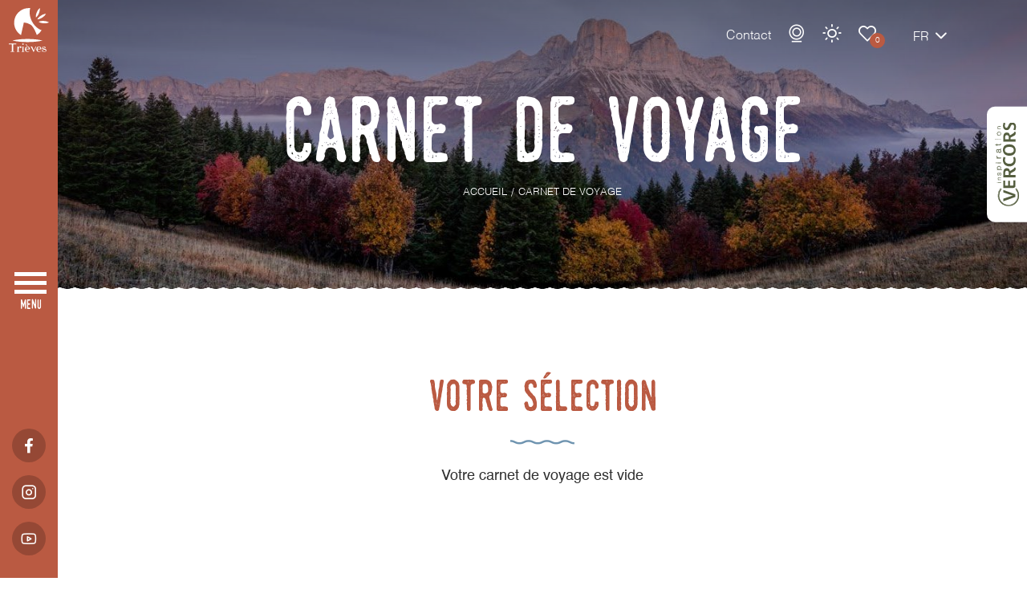

--- FILE ---
content_type: text/html; charset=UTF-8
request_url: https://www.trieves-vercors.fr/carnet-de-voyage/?action=remove&fiche=T%7C874495
body_size: 9020
content:
<!doctype html>
<html lang="fr-FR">
<head>
    <meta charset="UTF-8">
    <meta name="viewport" content="width=device-width, user-scalable=no, initial-scale=1.0, maximum-scale=1.0, minimum-scale=1.0">
    <meta http-equiv="X-UA-Compatible" content="ie=edge">
    <title>Carnet de voyage - Office du tourisme du Trièves</title>
    <meta name='robots' content='index, follow, max-image-preview:large, max-snippet:-1, max-video-preview:-1' />

	<!-- This site is optimized with the Yoast SEO plugin v23.4 - https://yoast.com/wordpress/plugins/seo/ -->
	<link rel="canonical" href="https://www.trieves-vercors.fr/carnet-de-voyage/" />
	<meta property="og:locale" content="fr_FR" />
	<meta property="og:type" content="article" />
	<meta property="og:title" content="Carnet de voyage - Office du tourisme du Trièves" />
	<meta property="og:description" content="Votre sélection" />
	<meta property="og:url" content="https://www.trieves-vercors.fr/carnet-de-voyage/" />
	<meta property="og:site_name" content="Office du tourisme du Trièves" />
	<meta property="article:modified_time" content="2022-12-20T18:43:22+00:00" />
	<meta name="twitter:card" content="summary_large_image" />
	<meta name="twitter:label1" content="Durée de lecture estimée" />
	<meta name="twitter:data1" content="1 minute" />
	<script type="application/ld+json" class="yoast-schema-graph">{"@context":"https://schema.org","@graph":[{"@type":"WebPage","@id":"https://www.trieves-vercors.fr/carnet-de-voyage/","url":"https://www.trieves-vercors.fr/carnet-de-voyage/","name":"Carnet de voyage - Office du tourisme du Trièves","isPartOf":{"@id":"https://www.trieves-vercors.fr/#website"},"datePublished":"2022-05-21T14:57:53+00:00","dateModified":"2022-12-20T18:43:22+00:00","breadcrumb":{"@id":"https://www.trieves-vercors.fr/carnet-de-voyage/#breadcrumb"},"inLanguage":"fr-FR","potentialAction":[{"@type":"ReadAction","target":["https://www.trieves-vercors.fr/carnet-de-voyage/"]}]},{"@type":"BreadcrumbList","@id":"https://www.trieves-vercors.fr/carnet-de-voyage/#breadcrumb","itemListElement":[{"@type":"ListItem","position":1,"name":"Home","item":"https://www.trieves-vercors.fr/"},{"@type":"ListItem","position":2,"name":"Carnet de voyage"}]},{"@type":"WebSite","@id":"https://www.trieves-vercors.fr/#website","url":"https://www.trieves-vercors.fr/","name":"Office du tourisme du Trièves","description":"Vercors, écotourisme, Mens, Alpes, Isère","publisher":{"@id":"https://www.trieves-vercors.fr/#organization"},"potentialAction":[{"@type":"SearchAction","target":{"@type":"EntryPoint","urlTemplate":"https://www.trieves-vercors.fr/?s={search_term_string}"},"query-input":{"@type":"PropertyValueSpecification","valueRequired":true,"valueName":"search_term_string"}}],"inLanguage":"fr-FR"},{"@type":"Organization","@id":"https://www.trieves-vercors.fr/#organization","name":"Office de Tourisme Trièves Vercors","url":"https://www.trieves-vercors.fr/","logo":{"@type":"ImageObject","inLanguage":"fr-FR","@id":"https://www.trieves-vercors.fr/#/schema/logo/image/","url":"https://www.trieves-vercors.fr/wp-content/uploads/2022/12/trieves-vercors-tourisme.jpg","contentUrl":"https://www.trieves-vercors.fr/wp-content/uploads/2022/12/trieves-vercors-tourisme.jpg","width":1200,"height":800,"caption":"Office de Tourisme Trièves Vercors"},"image":{"@id":"https://www.trieves-vercors.fr/#/schema/logo/image/"}}]}</script>
	<!-- / Yoast SEO plugin. -->


<link rel='stylesheet' id='global-css-css' href='//www.trieves-vercors.fr/wp-content/themes/mill-theme/s.min.css.gz?t=1768646753&#038;ver=6.9' type='text/css' media='all' />
<script defer type="text/javascript" id="global-js-js-before">
/* <![CDATA[ */
var theme_values = {"field_obl":"Veuillez pr\u00e9ciser le champ","field_oblmel":"Veuillez pr\u00e9ciser une adresse email valide pour le champ","tel_err":"Veuillez pr\u00e9ciser un num\u00e9ro de t\u00e9l\u00e9phone correct","newsletter_invalide_back":"r\u00e9-essayer","map_settings":{"tiles_url":"https://{s}.basemaps.cartocdn.com/light_all/{z}/{x}/{y}{r}.png","tiles_datas":{"max_zoom":20,"attribution":"&copy; \u003Ca href=\"https://www.openstreetmap.org/copyright\"\u003EOpenStreetMap\u003C/a\u003E contributors &copy; \u003Ca href=\"https://carto.com/attributions\"\u003ECARTO\u003C/a\u003E"},"zoom":8,"icon":{"svg":"\u003Csvg xmlns=\"http://www.w3.org/2000/svg\" viewBox=\"0 0 38 50\"\u003E\u003Cpath class=\"map_pin\" d=\"M17.05,48.99C2.67,28.31,0,26.18,0,18.58,.15,8.18,8.77-.14,19.27,0c10.29,.14,18.59,8.38,18.73,18.58,0,7.6-2.67,9.72-17.05,30.4-.75,1.07-2.23,1.34-3.31,.59-.23-.16-.44-.36-.6-.59h0Zm1.95-22.55c4.37,0,7.92-3.52,7.92-7.85s-3.54-7.85-7.92-7.85-7.92,3.52-7.92,7.85h0c0,4.34,3.54,7.85,7.92,7.85h0Z\"/\u003E\u003C/svg\u003E","width":38,"height":50},"center":[51.505,-0.09],"itineraires":{"tiles_url":"https://server.arcgisonline.com/ArcGIS/rest/services/World_Topo_Map/MapServer/tile/{z}/{y}/{x}","tiles_datas":{"attribution":"Tiles &copy; Esri &mdash; Esri, DeLorme, NAVTEQ, TomTom, Intermap, iPC, USGS, FAO, NPS, NRCAN, GeoBase, Kadaster NL, Ordnance Survey, Esri Japan, METI, Esri China (Hong Kong), and the GIS User Community"},"zoom":14,"path":{"color":"#BA5A42","weight":6}},"default_center":{"lat":44.912245,"lng":5.657081}},"os_idPanier":"437h4-M","os_idIntegration":"1527","ajax_url":"https://www.trieves-vercors.fr/wp-admin/admin-ajax.php","nonce":"759d84f3f8","theme_url":"https://www.trieves-vercors.fr/wp-content/themes/mill-theme","home_url":"https://www.trieves-vercors.fr","pagenow":"https://www.trieves-vercors.fr/carnet-de-voyage/","page":"208","confidentialite":"https://www.trieves-vercors.fr/politique-de-confidentialite/","security":"282569574d"};var tarteaucitronForceCDN = 'https://www.trieves-vercors.fr/wp-content/plugins/ze-mill/assets/js/libs/tarteaucitron/';var mill_rgpd_vars_from_php = {"lang":"fr","lang_custom":{"alertBigClick":"En poursuivant votre navigation,","alertBigScroll":"En continuant de d\u00e9filer,","alertBig":"vous acceptez l'utilisation de services tiers pouvant installer des cookies","alertBigPrivacy":"Ce site utilise des cookies et vous donne le contr\u00f4le sur ce que vous souhaitez activer,","acceptAll":"OK, tout accepter","personalize":"Personnaliser"},"is_ue":"","services":{"facebooklikebox":false,"facebook":false,"ga":[true,"0",null]},"addon":"tarteaucitron.user.matomoHost = 'https://stats.agence-mill.fr/';\r\ntarteaucitron.user.matomoId = 11;\r\n(tarteaucitron.job = tarteaucitron.job || []).push('matomo');\r\n\r\ntarteaucitron.user.analyticsUa = 'UA-42169355-1';\r\ntarteaucitron.user.analyticsAnonymizeIp = true;\r\n(tarteaucitron.job = tarteaucitron.job || []).push('analytics');","page_confidentialite_url":"https://www.trieves-vercors.fr/politique-de-confidentialite/"};
//# sourceURL=global-js-js-before
/* ]]> */
</script>
<script defer type="text/javascript" src="//www.trieves-vercors.fr/wp-content/themes/mill-theme/assets/js/global.min.js.gz?t=1768646742&amp;ver=6.9" id="global-js-js"></script>
<style>.has-text-color.has-theme-orange-theme-color { color: #BA5A42; }.has-background.has-theme-orange-theme-background-color { background-color: #BA5A42; }.has-text-color.has-theme-brun-theme-color { color: #927062; }.has-background.has-theme-brun-theme-background-color { background-color: #927062; }.has-text-color.has-theme-bleu-theme-color { color: #6F94B0; }.has-background.has-theme-bleu-theme-background-color { background-color: #6F94B0; }.has-text-color.has-theme-bleufonce-theme-color { color: #62819A; }.has-background.has-theme-bleufonce-theme-background-color { background-color: #62819A; }.has-text-color.has-theme-vert-theme-color { color: #9AA479; }.has-background.has-theme-vert-theme-background-color { background-color: #9AA479; }.has-text-color.has-theme-verteau-theme-color { color: #8DABAB; }.has-background.has-theme-verteau-theme-background-color { background-color: #8DABAB; }.has-text-color.has-theme-blanc-theme-color { color: #ffffff; }.has-background.has-theme-blanc-theme-background-color { background-color: #ffffff; }.has-text-color.has-theme-lightgrey-theme-color { color: #DBDBDB; }.has-background.has-theme-lightgrey-theme-background-color { background-color: #DBDBDB; }.has-text-color.has-theme-textcolor-theme-color { color: #2E2E2E; }.has-background.has-theme-textcolor-theme-background-color { background-color: #2E2E2E; }</style><style>.has-xsmall-font-size { font-size:12px!important; }.has-small-font-size { font-size:14px!important; }.has-normal-font-size { font-size:16px!important; }.has-medium-font-size { font-size:19px!important; }.has-large-font-size { font-size:22px!important; }.has-xlarge-font-size { font-size:24px!important; }.has-xxlarge-font-size { font-size:28px!important; }</style><style>.has-xsmall-font-size { font-size:12px!important; }.has-small-font-size { font-size:14px!important; }.has-normal-font-size { font-size:16px!important; }.has-medium-font-size { font-size:19px!important; }.has-large-font-size { font-size:22px!important; }.has-xlarge-font-size { font-size:24px!important; }.has-xxlarge-font-size { font-size:28px!important; }.has-theme-orange-theme-color { color: #BA5A42!important; }h2.has-theme-orange-theme-color .icon-vague::before { color: #BA5A42!important; }.has-theme-orange-theme-color a { color: #BA5A42!important; }.has-theme-brun-theme-color { color: #927062!important; }h2.has-theme-brun-theme-color .icon-vague::before { color: #927062!important; }.has-theme-brun-theme-color a { color: #927062!important; }.has-theme-bleu-theme-color { color: #6F94B0!important; }h2.has-theme-bleu-theme-color .icon-vague::before { color: #6F94B0!important; }.has-theme-bleu-theme-color a { color: #6F94B0!important; }.has-theme-bleufonce-theme-color { color: #62819A!important; }h2.has-theme-bleufonce-theme-color .icon-vague::before { color: #62819A!important; }.has-theme-bleufonce-theme-color a { color: #62819A!important; }.has-theme-vert-theme-color { color: #9AA479!important; }h2.has-theme-vert-theme-color .icon-vague::before { color: #9AA479!important; }.has-theme-vert-theme-color a { color: #9AA479!important; }.has-theme-verteau-theme-color { color: #8DABAB!important; }h2.has-theme-verteau-theme-color .icon-vague::before { color: #8DABAB!important; }.has-theme-verteau-theme-color a { color: #8DABAB!important; }.has-theme-blanc-theme-color { color: #ffffff!important; }h2.has-theme-blanc-theme-color .icon-vague::before { color: #ffffff!important; }.has-theme-blanc-theme-color a { color: #ffffff!important; }.has-theme-lightgrey-theme-color { color: #DBDBDB!important; }h2.has-theme-lightgrey-theme-color .icon-vague::before { color: #DBDBDB!important; }.has-theme-lightgrey-theme-color a { color: #DBDBDB!important; }.has-theme-textcolor-theme-color { color: #2E2E2E!important; }h2.has-theme-textcolor-theme-color .icon-vague::before { color: #2E2E2E!important; }.has-theme-textcolor-theme-color a { color: #2E2E2E!important; }</style><style>#tarteaucitronRoot *{font-family: inherit;}#tarteaucitronAlertBig{background:#202010!important;}#tarteaucitronPercentage{background:#2980b9!important;}#tarteaucitronAlertBig #tarteaucitronDisclaimerAlert,#tarteaucitronAlertBig #tarteaucitronDisclaimerAlert b{color:#fff!important;}#tarteaucitronAlertBig #tarteaucitronCloseAlert, #tarteaucitronAlertBig #tarteaucitronPersonalize{background:#2980b9!important;color:#ffffff!important;}#tarteaucitron #tarteaucitronServices .tarteaucitronLine, #tarteaucitron #tarteaucitronServices .tarteaucitronTitle,#tarteaucitron #tarteaucitronInfo,#tarteaucitron #tarteaucitronServices .tarteaucitronDetails,#tarteaucitronAlertSmall #tarteaucitronCookiesListContainer #tarteaucitronCookiesList .tarteaucitronTitle, #tarteaucitron #tarteaucitronInfo, #tarteaucitron #tarteaucitronServices .tarteaucitronDetails{background:#ffffff!important;border:0!important;}#tarteaucitron #tarteaucitronServices .tarteaucitronLine .tarteaucitronName b,
		#tarteaucitron #tarteaucitronServices .tarteaucitronLine .tarteaucitronName span, #tarteaucitron #tarteaucitronServices .tarteaucitronLine .tarteaucitronName a,#tarteaucitron #tarteaucitronServices .tarteaucitronTitle, #tarteaucitron #tarteaucitronServices .tarteaucitronTitle a,#tarteaucitron #tarteaucitronInfo,#tarteaucitron #tarteaucitronServices .tarteaucitronDetails,#tarteaucitronAlertSmall #tarteaucitronCookiesListContainer #tarteaucitronCookiesList .tarteaucitronTitle, #tarteaucitron #tarteaucitronInfo, #tarteaucitron #tarteaucitronServices .tarteaucitronDetails{color:#000000!important;}#tarteaucitron #tarteaucitronServices .tarteaucitronMainLine,#tarteaucitron #tarteaucitronClosePanel{background:#000!important;border:0!important;}#tarteaucitron #tarteaucitronServices .tarteaucitronLine.tarteaucitronMainLine .tarteaucitronName b,#tarteaucitron #tarteaucitronServices .tarteaucitronLine.tarteaucitronMainLine .tarteaucitronName b a,#tarteaucitron #tarteaucitronClosePanel{color:#fff!important;}#tarteaucitron #tarteaucitronServices .tarteaucitronLine:hover{background:#2980b9;}#tarteaucitronAlertBig #tarteaucitronCloseAlert, #tarteaucitronAlertBig #tarteaucitronPersonalize{#2980b9;color:#ffffff;}#tarteaucitronScrollbarChild{display:none;}#tarteaucitron #tarteaucitronClosePanel{background:none;}#tarteaucitronAlertSmall #tarteaucitronCookiesListContainer #tarteaucitronCookiesList .tarteaucitronHidden, #tarteaucitron #tarteaucitronServices .tarteaucitronHidden{background:black!important;}#tarteaucitron #tarteaucitronServices .tarteaucitronLine .tarteaucitronAsk .tarteaucitronAllow, #tarteaucitron #tarteaucitronServices .tarteaucitronLine .tarteaucitronAsk .tarteaucitronDeny, .tac_activate .tarteaucitronAllow{background:#27ae60!important;color:#ffffff!important;border-radius:none!important;}#tarteaucitron #tarteaucitronServices .tarteaucitronLine .tarteaucitronAsk .tarteaucitronDeny{background:#e74c3c!important;color:#ffffff!important;border-radius:none!important;}#tarteaucitron #tarteaucitronServices .tarteaucitronLine,#tarteaucitron #tarteaucitronServices .tarteaucitronLine:hover{border:0;background:none,padding: 10px 5px;}</style>    <link rel="preload" href="https://www.trieves-vercors.fr/wp-content/themes/mill-theme/assets/fonts/Helvetica/Helvetica.woff" as="font" type="font/woff" crossorigin />
    <link rel="preload" href="https://www.trieves-vercors.fr/wp-content/themes/mill-theme/assets/fonts/Helvetica/Helvetica-Light.woff" as="font" type="font/woff" crossorigin />
    <link rel="preload" href="https://www.trieves-vercors.fr/wp-content/themes/mill-theme/assets/fonts/Helvetica/Helvetica-Bold.woff" as="font" type="font/woff" crossorigin />
    <link rel="preload" href="https://www.trieves-vercors.fr/wp-content/themes/mill-theme/assets/fonts/Monthoers/Monthoers-Vintage.woff" as="font" type="font/woff" crossorigin />

    <link rel="apple-touch-icon" sizes="180x180" href="/apple-touch-icon.png">
    <link rel="icon" type="image/png" sizes="32x32" href="/favicon-32x32.png">
    <link rel="icon" type="image/png" sizes="16x16" href="/favicon-16x16.png">
    <link rel="manifest" href="/site.webmanifest">
    <link rel="mask-icon" href="/safari-pinned-tab.svg" color="#ba5a42">
    <meta name="msapplication-TileColor" content="#ffffff">
    <meta name="theme-color" content="#ffffff">

<style id='wp-block-columns-inline-css' type='text/css'>
.wp-block-columns{box-sizing:border-box;display:flex;flex-wrap:wrap!important}@media (min-width:782px){.wp-block-columns{flex-wrap:nowrap!important}}.wp-block-columns{align-items:normal!important}.wp-block-columns.are-vertically-aligned-top{align-items:flex-start}.wp-block-columns.are-vertically-aligned-center{align-items:center}.wp-block-columns.are-vertically-aligned-bottom{align-items:flex-end}@media (max-width:781px){.wp-block-columns:not(.is-not-stacked-on-mobile)>.wp-block-column{flex-basis:100%!important}}@media (min-width:782px){.wp-block-columns:not(.is-not-stacked-on-mobile)>.wp-block-column{flex-basis:0;flex-grow:1}.wp-block-columns:not(.is-not-stacked-on-mobile)>.wp-block-column[style*=flex-basis]{flex-grow:0}}.wp-block-columns.is-not-stacked-on-mobile{flex-wrap:nowrap!important}.wp-block-columns.is-not-stacked-on-mobile>.wp-block-column{flex-basis:0;flex-grow:1}.wp-block-columns.is-not-stacked-on-mobile>.wp-block-column[style*=flex-basis]{flex-grow:0}:where(.wp-block-columns){margin-bottom:1.75em}:where(.wp-block-columns.has-background){padding:1.25em 2.375em}.wp-block-column{flex-grow:1;min-width:0;overflow-wrap:break-word;word-break:break-word}.wp-block-column.is-vertically-aligned-top{align-self:flex-start}.wp-block-column.is-vertically-aligned-center{align-self:center}.wp-block-column.is-vertically-aligned-bottom{align-self:flex-end}.wp-block-column.is-vertically-aligned-stretch{align-self:stretch}.wp-block-column.is-vertically-aligned-bottom,.wp-block-column.is-vertically-aligned-center,.wp-block-column.is-vertically-aligned-top{width:100%}
/*# sourceURL=https://www.trieves-vercors.fr/wp-includes/blocks/columns/style.min.css */
</style>
<style id='wp-block-spacer-inline-css' type='text/css'>
.wp-block-spacer{clear:both}
/*# sourceURL=https://www.trieves-vercors.fr/wp-includes/blocks/spacer/style.min.css */
</style>
<style id='global-styles-inline-css' type='text/css'>
:root{--wp--preset--aspect-ratio--square: 1;--wp--preset--aspect-ratio--4-3: 4/3;--wp--preset--aspect-ratio--3-4: 3/4;--wp--preset--aspect-ratio--3-2: 3/2;--wp--preset--aspect-ratio--2-3: 2/3;--wp--preset--aspect-ratio--16-9: 16/9;--wp--preset--aspect-ratio--9-16: 9/16;--wp--preset--color--black: #000000;--wp--preset--color--cyan-bluish-gray: #abb8c3;--wp--preset--color--white: #ffffff;--wp--preset--color--pale-pink: #f78da7;--wp--preset--color--vivid-red: #cf2e2e;--wp--preset--color--luminous-vivid-orange: #ff6900;--wp--preset--color--luminous-vivid-amber: #fcb900;--wp--preset--color--light-green-cyan: #7bdcb5;--wp--preset--color--vivid-green-cyan: #00d084;--wp--preset--color--pale-cyan-blue: #8ed1fc;--wp--preset--color--vivid-cyan-blue: #0693e3;--wp--preset--color--vivid-purple: #9b51e0;--wp--preset--color--theme-orange-theme:  #BA5A42;--wp--preset--color--theme-brun-theme:  #927062;--wp--preset--color--theme-bleu-theme:  #6F94B0;--wp--preset--color--theme-bleufonce-theme:  #62819A;--wp--preset--color--theme-vert-theme:  #9AA479;--wp--preset--color--theme-verteau-theme:  #8DABAB;--wp--preset--color--theme-blanc-theme:  #ffffff;--wp--preset--color--theme-lightgrey-theme:  #DBDBDB;--wp--preset--color--theme-textcolor-theme:  #2E2E2E;--wp--preset--gradient--vivid-cyan-blue-to-vivid-purple: linear-gradient(135deg,rgb(6,147,227) 0%,rgb(155,81,224) 100%);--wp--preset--gradient--light-green-cyan-to-vivid-green-cyan: linear-gradient(135deg,rgb(122,220,180) 0%,rgb(0,208,130) 100%);--wp--preset--gradient--luminous-vivid-amber-to-luminous-vivid-orange: linear-gradient(135deg,rgb(252,185,0) 0%,rgb(255,105,0) 100%);--wp--preset--gradient--luminous-vivid-orange-to-vivid-red: linear-gradient(135deg,rgb(255,105,0) 0%,rgb(207,46,46) 100%);--wp--preset--gradient--very-light-gray-to-cyan-bluish-gray: linear-gradient(135deg,rgb(238,238,238) 0%,rgb(169,184,195) 100%);--wp--preset--gradient--cool-to-warm-spectrum: linear-gradient(135deg,rgb(74,234,220) 0%,rgb(151,120,209) 20%,rgb(207,42,186) 40%,rgb(238,44,130) 60%,rgb(251,105,98) 80%,rgb(254,248,76) 100%);--wp--preset--gradient--blush-light-purple: linear-gradient(135deg,rgb(255,206,236) 0%,rgb(152,150,240) 100%);--wp--preset--gradient--blush-bordeaux: linear-gradient(135deg,rgb(254,205,165) 0%,rgb(254,45,45) 50%,rgb(107,0,62) 100%);--wp--preset--gradient--luminous-dusk: linear-gradient(135deg,rgb(255,203,112) 0%,rgb(199,81,192) 50%,rgb(65,88,208) 100%);--wp--preset--gradient--pale-ocean: linear-gradient(135deg,rgb(255,245,203) 0%,rgb(182,227,212) 50%,rgb(51,167,181) 100%);--wp--preset--gradient--electric-grass: linear-gradient(135deg,rgb(202,248,128) 0%,rgb(113,206,126) 100%);--wp--preset--gradient--midnight: linear-gradient(135deg,rgb(2,3,129) 0%,rgb(40,116,252) 100%);--wp--preset--font-size--small: 14px;--wp--preset--font-size--medium: 19px;--wp--preset--font-size--large: 22px;--wp--preset--font-size--x-large: 42px;--wp--preset--font-size--xsmall: 12px;--wp--preset--font-size--normal: 16px;--wp--preset--font-size--xlarge: 24px;--wp--preset--font-size--xxlarge: 28px;--wp--preset--spacing--20: 0.44rem;--wp--preset--spacing--30: 0.67rem;--wp--preset--spacing--40: 1rem;--wp--preset--spacing--50: 1.5rem;--wp--preset--spacing--60: 2.25rem;--wp--preset--spacing--70: 3.38rem;--wp--preset--spacing--80: 5.06rem;--wp--preset--shadow--natural: 6px 6px 9px rgba(0, 0, 0, 0.2);--wp--preset--shadow--deep: 12px 12px 50px rgba(0, 0, 0, 0.4);--wp--preset--shadow--sharp: 6px 6px 0px rgba(0, 0, 0, 0.2);--wp--preset--shadow--outlined: 6px 6px 0px -3px rgb(255, 255, 255), 6px 6px rgb(0, 0, 0);--wp--preset--shadow--crisp: 6px 6px 0px rgb(0, 0, 0);}:where(.is-layout-flex){gap: 0.5em;}:where(.is-layout-grid){gap: 0.5em;}body .is-layout-flex{display: flex;}.is-layout-flex{flex-wrap: wrap;align-items: center;}.is-layout-flex > :is(*, div){margin: 0;}body .is-layout-grid{display: grid;}.is-layout-grid > :is(*, div){margin: 0;}:where(.wp-block-columns.is-layout-flex){gap: 2em;}:where(.wp-block-columns.is-layout-grid){gap: 2em;}:where(.wp-block-post-template.is-layout-flex){gap: 1.25em;}:where(.wp-block-post-template.is-layout-grid){gap: 1.25em;}.has-black-color{color: var(--wp--preset--color--black) !important;}.has-cyan-bluish-gray-color{color: var(--wp--preset--color--cyan-bluish-gray) !important;}.has-white-color{color: var(--wp--preset--color--white) !important;}.has-pale-pink-color{color: var(--wp--preset--color--pale-pink) !important;}.has-vivid-red-color{color: var(--wp--preset--color--vivid-red) !important;}.has-luminous-vivid-orange-color{color: var(--wp--preset--color--luminous-vivid-orange) !important;}.has-luminous-vivid-amber-color{color: var(--wp--preset--color--luminous-vivid-amber) !important;}.has-light-green-cyan-color{color: var(--wp--preset--color--light-green-cyan) !important;}.has-vivid-green-cyan-color{color: var(--wp--preset--color--vivid-green-cyan) !important;}.has-pale-cyan-blue-color{color: var(--wp--preset--color--pale-cyan-blue) !important;}.has-vivid-cyan-blue-color{color: var(--wp--preset--color--vivid-cyan-blue) !important;}.has-vivid-purple-color{color: var(--wp--preset--color--vivid-purple) !important;}.has-black-background-color{background-color: var(--wp--preset--color--black) !important;}.has-cyan-bluish-gray-background-color{background-color: var(--wp--preset--color--cyan-bluish-gray) !important;}.has-white-background-color{background-color: var(--wp--preset--color--white) !important;}.has-pale-pink-background-color{background-color: var(--wp--preset--color--pale-pink) !important;}.has-vivid-red-background-color{background-color: var(--wp--preset--color--vivid-red) !important;}.has-luminous-vivid-orange-background-color{background-color: var(--wp--preset--color--luminous-vivid-orange) !important;}.has-luminous-vivid-amber-background-color{background-color: var(--wp--preset--color--luminous-vivid-amber) !important;}.has-light-green-cyan-background-color{background-color: var(--wp--preset--color--light-green-cyan) !important;}.has-vivid-green-cyan-background-color{background-color: var(--wp--preset--color--vivid-green-cyan) !important;}.has-pale-cyan-blue-background-color{background-color: var(--wp--preset--color--pale-cyan-blue) !important;}.has-vivid-cyan-blue-background-color{background-color: var(--wp--preset--color--vivid-cyan-blue) !important;}.has-vivid-purple-background-color{background-color: var(--wp--preset--color--vivid-purple) !important;}.has-black-border-color{border-color: var(--wp--preset--color--black) !important;}.has-cyan-bluish-gray-border-color{border-color: var(--wp--preset--color--cyan-bluish-gray) !important;}.has-white-border-color{border-color: var(--wp--preset--color--white) !important;}.has-pale-pink-border-color{border-color: var(--wp--preset--color--pale-pink) !important;}.has-vivid-red-border-color{border-color: var(--wp--preset--color--vivid-red) !important;}.has-luminous-vivid-orange-border-color{border-color: var(--wp--preset--color--luminous-vivid-orange) !important;}.has-luminous-vivid-amber-border-color{border-color: var(--wp--preset--color--luminous-vivid-amber) !important;}.has-light-green-cyan-border-color{border-color: var(--wp--preset--color--light-green-cyan) !important;}.has-vivid-green-cyan-border-color{border-color: var(--wp--preset--color--vivid-green-cyan) !important;}.has-pale-cyan-blue-border-color{border-color: var(--wp--preset--color--pale-cyan-blue) !important;}.has-vivid-cyan-blue-border-color{border-color: var(--wp--preset--color--vivid-cyan-blue) !important;}.has-vivid-purple-border-color{border-color: var(--wp--preset--color--vivid-purple) !important;}.has-vivid-cyan-blue-to-vivid-purple-gradient-background{background: var(--wp--preset--gradient--vivid-cyan-blue-to-vivid-purple) !important;}.has-light-green-cyan-to-vivid-green-cyan-gradient-background{background: var(--wp--preset--gradient--light-green-cyan-to-vivid-green-cyan) !important;}.has-luminous-vivid-amber-to-luminous-vivid-orange-gradient-background{background: var(--wp--preset--gradient--luminous-vivid-amber-to-luminous-vivid-orange) !important;}.has-luminous-vivid-orange-to-vivid-red-gradient-background{background: var(--wp--preset--gradient--luminous-vivid-orange-to-vivid-red) !important;}.has-very-light-gray-to-cyan-bluish-gray-gradient-background{background: var(--wp--preset--gradient--very-light-gray-to-cyan-bluish-gray) !important;}.has-cool-to-warm-spectrum-gradient-background{background: var(--wp--preset--gradient--cool-to-warm-spectrum) !important;}.has-blush-light-purple-gradient-background{background: var(--wp--preset--gradient--blush-light-purple) !important;}.has-blush-bordeaux-gradient-background{background: var(--wp--preset--gradient--blush-bordeaux) !important;}.has-luminous-dusk-gradient-background{background: var(--wp--preset--gradient--luminous-dusk) !important;}.has-pale-ocean-gradient-background{background: var(--wp--preset--gradient--pale-ocean) !important;}.has-electric-grass-gradient-background{background: var(--wp--preset--gradient--electric-grass) !important;}.has-midnight-gradient-background{background: var(--wp--preset--gradient--midnight) !important;}.has-small-font-size{font-size: var(--wp--preset--font-size--small) !important;}.has-medium-font-size{font-size: var(--wp--preset--font-size--medium) !important;}.has-large-font-size{font-size: var(--wp--preset--font-size--large) !important;}.has-x-large-font-size{font-size: var(--wp--preset--font-size--x-large) !important;}
:where(.wp-block-columns.is-layout-flex){gap: 2em;}:where(.wp-block-columns.is-layout-grid){gap: 2em;}
/*# sourceURL=global-styles-inline-css */
</style>
<style id='core-block-supports-inline-css' type='text/css'>
.wp-container-core-columns-is-layout-9d6595d7{flex-wrap:nowrap;}
/*# sourceURL=core-block-supports-inline-css */
</style>
</head>
<body class="page interieur page-carnet-de-voyage page_loads">
    <header role="banner" class="lateral-menu">

    <a class="logo" href="https://www.trieves-vercors.fr/" title="retour à l'accueil" lang="fr"><img src="https://www.trieves-vercors.fr/wp-content/themes/mill-theme/assets/medias/img/logo.svg" alt="Office de toursme Trièves - Vercors" /></a>

    <nav role="navigation">
        <div class="menu wavy_right"><ul class="main-menu"><li class="liniv0"><a title="Le Trièves" href="https://www.trieves-vercors.fr/le-trieves/" lang="fr">Le Trièves</a></li>
<li class="liniv0"><a title="Les incontournables du Trièves Vercors %%sep%% %%sitename%%" href="https://www.trieves-vercors.fr/incontournables/" lang="fr">Incontournables</a></li>
<li class="liniv0"><a title="Ecotourisme" href="https://www.trieves-vercors.fr/ecotourisme/" lang="fr">Ecotourisme</a></li>
<li class="liniv0"><a title="Hébergements" href="https://www.trieves-vercors.fr/hebergements/" lang="fr">Hébergements</a></li>
<li class="liniv0"><a title="Activités" href="https://www.trieves-vercors.fr/activites/" lang="fr">Activités</a></li>
<li class="liniv0"><a title="Randonnées" href="https://www.trieves-vercors.fr/randonnees/" lang="fr">Randonnées</a></li>
<li class="liniv0"><a title="Vélo / VTT" href="https://www.trieves-vercors.fr/velo-vtt/" lang="fr">Vélo / VTT</a></li>
<li class="liniv0"><a title="Neige" href="https://www.trieves-vercors.fr/activites/neige/" lang="fr">Neige</a></li>
<li class="liniv0"><a title="La Route des Savoir-Faire du Trièves" href="https://www.trieves-vercors.fr/la-route-des-savoir-faire-du-trieves/" lang="fr">La Route des Savoir-Faire</a></li>
<li class="liniv0"><a title="Restaurants / produits du terroir" href="https://www.trieves-vercors.fr/restaurants-produits-du-terroir/" lang="fr">Restaurants / produits du terroir</a></li>
<li class="liniv0"><a title="Agenda" href="https://www.trieves-vercors.fr/agenda/" lang="fr">Agenda</a></li>
<li class="liniv0"><a title="Pratique" href="https://www.trieves-vercors.fr/pratique/" lang="fr">Pratique</a></li>
<li class="liniv0"><a title="Blog" href="https://www.trieves-vercors.fr/blog/" lang="fr">Blog</a></li>
</ul><div class="icons"><span class="icon icon-signetopbarre"></span><span class="icon icon-signebottombarre"></span><span class="icon icon-signetop"></span><span class="icon icon-signebottom"></span></div></div><ul class="top"><li><a href="https://www.trieves-vercors.fr/pratique/contact/" title="Contact" lang="fr">Contact</a></li><li><a href="https://www.trieves-vercors.fr/webcams/" title="Webcams" lang="fr" class="icon icon-webcam textless">Webcams</a></li><li><div class="meteo"><a href="javascript:void(0)" class="icon icon-sun textless" id="top_sun">Météo</a></div></li><li><a href="https://www.trieves-vercors.fr/carnet-de-voyage/" title="Carnet de voyage" lang="fr" class="icon icon-fav textless">Carnet de voyage</a><span id="wish-list-menu">0</span></li><li class="panier"><div id="widget-panier" data-panier="437h4-M" data-integration="1527"></div></li><li class="language_switcher"><ol><li class="active"><a href="javascript:void(0)" title="Accueil" lang="fr">fr</a></li><li><a href="https://www.trieves-vercors.fr/en/accueil-english/" title="Office de Tourisme du Trièves | Vercors - Dévoluy" lang="en">en</a></li></ol><span class="icon icon-chevron-bottom"></span></li></ul><ul class="social classic"><li><a href="https://www.facebook.com/trieves.vercors/" class="icon icon-facebook" target="_blank"></a></li><li><a href="https://www.instagram.com/trieves.vercors/" class="icon icon-instagram" target="_blank"></a></li><li><a href="https://www.youtube.com/channel/UCrTOxwEyZ3ohnBzNsVHL2ug" class="icon icon-youtube" target="_blank"></a></li></ul>    </nav>
    <a class="burger" id="menu-burger" href="javascript:void( 0 )" data-off="menu" data-on="fermer"><span></span></a>
</header>    <section id="contenu">
        <article>

            <header class="wavy_bottom photo">
    <div class="heading container">
        <div class="row">
            <h1 class="title">Carnet de voyage</h1><div class="ariane" itemscope itemtype="http://schema.org/Breadcrumb">
					<ol class="" itemscope itemtype="http://schema.org/BreadcrumbList">
						<li itemprop="itemListElement" itemscope itemtype="https://schema.org/ListItem"><a href="https://www.trieves-vercors.fr/" title="Retour à la page d'accueil du site" itemprop="item" class="home"><span itemprop="name">Accueil</span><meta itemprop="position" content="1" /></a></li>
						<li itemprop="itemListElement" itemscope itemtype="https://schema.org/ListItem"><span itemprop="name">Carnet de voyage</span><meta itemprop="position" content="2" /></li>
					</ol>
					</div>
        </div>
    </div>
    <figure class="img2bg"><img  src="https://www.trieves-vercors.fr/wp-content/uploads/2025/09/col-arzelier-deux-soeurs-automne-aspect-ratio-2000-800-1.jpg" alt="" /><span class="credits">Utopikphoto</span></figure>
<a href="https://www.trieves-vercors.fr/le-trieves/le-trieves-et-le-vercors/" class="inspiration-vercors" target="_blank" title="Inspiration vercors">
    <img src="https://www.trieves-vercors.fr/wp-content/themes/mill-theme/assets/medias/img/inspiration-vercors.svg" alt="Inspiration vercors" />
</a></header>
            <div class="articleBody">

                <div class="container">
                    
<div class="wp-block-columns is-layout-flex wp-container-core-columns-is-layout-9d6595d7 wp-block-columns-is-layout-flex">
<div class="wp-block-column is-layout-flow wp-block-column-is-layout-flow" style="flex-basis:15%"></div>



<div class="wp-block-column is-layout-flow wp-block-column-is-layout-flow" style="flex-basis:70%">
<h2 class="has-text-align-center has-theme-orange-theme-color has-text-color has-medium-font-size wp-block-heading">Votre sélection</h2>


<div class="mill_blocks theme_hr themehr_normal has-text-align-center" id="block_629a08419fa3f" style="color:#6F94B0"><span class="icon icon-wave"></span></div></div>



<div class="wp-block-column is-layout-flow wp-block-column-is-layout-flow" style="flex-basis:15%"></div>
</div>


<div class="empty-carnet"><p class="has-medium-font-size has-text-align-center">Votre carnet de voyage est vide</p></div>


<div style="height:100px" aria-hidden="true" class="wp-block-spacer"></div>
                </div>

            </div>
        </article>
    </section>


<footer role="footer" class="wavy_top">
    <div class="container">
        <div class="row">
            <div class="col coords">
                <img src="https://www.trieves-vercors.fr/wp-content/themes/mill-theme/assets/medias/img/office-tourisme-trieves.svg" class="logo_footer" alt="Office de Tourisme Trièves Vercors" />
                <p class="tel"><a href="tel:+33482626350" class="icon icon-phone icon-prefix btn btn_ghost">04 82 62 63 50</a></p><address><p><strong>Office de Tourisme du Trièves</strong></p><p></p></address>            </div>
            <div class="col menu">
                <p class="font-title">Menu</p>
                <ul class="classic"><li><a title="Le Trièves" href="https://www.trieves-vercors.fr/le-trieves/" lang="fr">Le Trièves</a></li>
<li><a title="Les incontournables du Trièves Vercors %%sep%% %%sitename%%" href="https://www.trieves-vercors.fr/incontournables/" lang="fr">Incontournables</a></li>
<li><a title="Ecotourisme" href="https://www.trieves-vercors.fr/ecotourisme/" lang="fr">Ecotourisme</a></li>
<li><a title="Hébergements" href="https://www.trieves-vercors.fr/hebergements/" lang="fr">Hébergements</a></li>
<li><a title="Activités" href="https://www.trieves-vercors.fr/activites/" lang="fr">Activités</a></li>
<li><a title="Randonnées" href="https://www.trieves-vercors.fr/randonnees/" lang="fr">Randonnées</a></li>
<li><a title="Vélo / VTT" href="https://www.trieves-vercors.fr/velo-vtt/" lang="fr">Vélo / VTT</a></li>
<li><a title="Neige" href="https://www.trieves-vercors.fr/activites/neige/" lang="fr">Neige</a></li>
<li><a title="La Route des Savoir-Faire du Trièves" href="https://www.trieves-vercors.fr/la-route-des-savoir-faire-du-trieves/" lang="fr">La Route des Savoir-Faire</a></li>
<li><a title="Restaurants / produits du terroir" href="https://www.trieves-vercors.fr/restaurants-produits-du-terroir/" lang="fr">Restaurants / produits du terroir</a></li>
<li><a title="Agenda" href="https://www.trieves-vercors.fr/agenda/" lang="fr">Agenda</a></li>
<li><a title="Pratique" href="https://www.trieves-vercors.fr/pratique/" lang="fr">Pratique</a></li>
<li><a title="Blog" href="https://www.trieves-vercors.fr/blog/" lang="fr">Blog</a></li>
</ul>            </div>
            <div class="col utils">
                <p class="font-title">Suivez nous</p>
                <ul class="social classic"><li><a href="https://www.facebook.com/trieves.vercors/" class="icon icon-facebook" target="_blank"></a></li><li><a href="https://www.instagram.com/trieves.vercors/" class="icon icon-instagram" target="_blank"></a></li><li><a href="https://www.youtube.com/channel/UCrTOxwEyZ3ohnBzNsVHL2ug" class="icon icon-youtube" target="_blank"></a></li></ul>                <div class="extra-liens">
                    <p><a href="https://www.trieves-vercors.fr/espace-pro-presse/" title="Espace pro/presse" lang="fr" class="icon icon-prefix icon-lock">Espace pro</a></p><p><a href="https://www.trieves-vercors.fr/enregistrez-votre-evenement/" title="Enregistrez votre évenement" lang="fr" class="icon icon-prefix icon-calendar">Enregistrer votre événement</a></p><p><a href="https://www.trieves-vercors.fr/pratique/brochures/" title="Brochures" lang="fr" class="icon icon-prefix icon-brochure">Brochures</a></p><p><a href="https://www.trieves-vercors.fr/bons-plans/" title="Bons plans" lang="fr" class="icon icon-prefix icon-pouce">Bons plans</a></p>                </div>
            </div>
            <div class="col newsletter">
                <p class="font-title">Newsletter</p>
                <p>Inscrivez-vous à notre newsletter</p>
                <form action="javascript:void(0)" id="newsletterInscription" method="post">
                    <div class="input_wrap" data-error="Veuillez renseigner une adresse email valide" data-success="Merci, votre inscription à bien été prise en compte." data-fail="Désolé, votre demande n'a pu être enregistrée. Veuillez ré-essayer dans un moment.">
                        <input type="text" id="newsletterInscriptionAddress" placeholder="Votre adresse mail">
                        <input type="email" id="newsletter_email" /><input type="hidden" id="newsletter_newsletter" />
                        <a href="javascript:void(0)" id="newsletterInscriptionValider" class="btn btn_ghost">Valider</a>
                    </div>

                    <div class="checkbox_rgpd" data-error="Veuillez cocher la case pour valider votre inscription">
                        <input type="checkbox" name="rgpd" id="newsletter_rgpd" required value="En cochant cette case, je donne mon accord pour que les données saisies dans ce formulaire soit utilisées pour m’envoyer la newsletter">
                        <label for="newsletter_rgpd">En cochant cette case, je donne mon accord pour que les données saisies dans ce formulaire soit utilisées pour m’envoyer la newsletter</label>
                    </div>
                </form>
            </div>
        </div>
        <div class="row">
            <div class="col copy has-text-align-center">
                <p>&copy; Office de Tourisme Trièves Vercors - <a href="https://www.trieves-vercors.fr/politique-de-confidentialite/" title="Politique de confidentialité" lang="fr">Politique de confidentialité</a>  - <a href="https://www.trieves-vercors.fr/mentions-legales/" title="Mentions légales" lang="fr">Mentions légales</a> - Réalisation : <a href="https://www.agence-mill.fr/communication/agence-communication-creation-site-internet-office-de-tourisme/" title="Mill, agence de communication et création de sites Internet pour Offices de Tourisme">Mill, Privas</a></p>
            </div>
        </div>
    </div>
</footer>
<a href="javascript:void(0)" id="backToTop"></a>
<script type="speculationrules">
{"prefetch":[{"source":"document","where":{"and":[{"href_matches":"/*"},{"not":{"href_matches":["/wp-*.php","/wp-admin/*","/wp-content/uploads/*","/wp-content/*","/wp-content/plugins/*","/wp-content/themes/mill-theme/*","/*\\?(.+)"]}},{"not":{"selector_matches":"a[rel~=\"nofollow\"]"}},{"not":{"selector_matches":".no-prefetch, .no-prefetch a"}}]},"eagerness":"conservative"}]}
</script>

    <style type='text/css'>h2.has-background.has-theme-orange-theme-background-color:after { color:  #BA5A42 !important; }h3.has-background.has-theme-orange-theme-background-color:after { color:  #BA5A42 !important; }h4.has-background.has-theme-orange-theme-background-color:after { color:  #BA5A42 !important; }h5.has-background.has-theme-orange-theme-background-color:after { color:  #BA5A42 !important; }h6.has-background.has-theme-orange-theme-background-color:after { color:  #BA5A42 !important; }h2.has-background.has-theme-brun-theme-background-color:after { color:  #927062 !important; }h3.has-background.has-theme-brun-theme-background-color:after { color:  #927062 !important; }h4.has-background.has-theme-brun-theme-background-color:after { color:  #927062 !important; }h5.has-background.has-theme-brun-theme-background-color:after { color:  #927062 !important; }h6.has-background.has-theme-brun-theme-background-color:after { color:  #927062 !important; }h2.has-background.has-theme-bleu-theme-background-color:after { color:  #6F94B0 !important; }h3.has-background.has-theme-bleu-theme-background-color:after { color:  #6F94B0 !important; }h4.has-background.has-theme-bleu-theme-background-color:after { color:  #6F94B0 !important; }h5.has-background.has-theme-bleu-theme-background-color:after { color:  #6F94B0 !important; }h6.has-background.has-theme-bleu-theme-background-color:after { color:  #6F94B0 !important; }h2.has-background.has-theme-bleufonce-theme-background-color:after { color:  #62819A !important; }h3.has-background.has-theme-bleufonce-theme-background-color:after { color:  #62819A !important; }h4.has-background.has-theme-bleufonce-theme-background-color:after { color:  #62819A !important; }h5.has-background.has-theme-bleufonce-theme-background-color:after { color:  #62819A !important; }h6.has-background.has-theme-bleufonce-theme-background-color:after { color:  #62819A !important; }h2.has-background.has-theme-vert-theme-background-color:after { color:  #9AA479 !important; }h3.has-background.has-theme-vert-theme-background-color:after { color:  #9AA479 !important; }h4.has-background.has-theme-vert-theme-background-color:after { color:  #9AA479 !important; }h5.has-background.has-theme-vert-theme-background-color:after { color:  #9AA479 !important; }h6.has-background.has-theme-vert-theme-background-color:after { color:  #9AA479 !important; }h2.has-background.has-theme-verteau-theme-background-color:after { color:  #8DABAB !important; }h3.has-background.has-theme-verteau-theme-background-color:after { color:  #8DABAB !important; }h4.has-background.has-theme-verteau-theme-background-color:after { color:  #8DABAB !important; }h5.has-background.has-theme-verteau-theme-background-color:after { color:  #8DABAB !important; }h6.has-background.has-theme-verteau-theme-background-color:after { color:  #8DABAB !important; }h2.has-background.has-theme-blanc-theme-background-color:after { color:  #ffffff !important; }h3.has-background.has-theme-blanc-theme-background-color:after { color:  #ffffff !important; }h4.has-background.has-theme-blanc-theme-background-color:after { color:  #ffffff !important; }h5.has-background.has-theme-blanc-theme-background-color:after { color:  #ffffff !important; }h6.has-background.has-theme-blanc-theme-background-color:after { color:  #ffffff !important; }h2.has-background.has-theme-lightgrey-theme-background-color:after { color:  #DBDBDB !important; }h3.has-background.has-theme-lightgrey-theme-background-color:after { color:  #DBDBDB !important; }h4.has-background.has-theme-lightgrey-theme-background-color:after { color:  #DBDBDB !important; }h5.has-background.has-theme-lightgrey-theme-background-color:after { color:  #DBDBDB !important; }h6.has-background.has-theme-lightgrey-theme-background-color:after { color:  #DBDBDB !important; }h2.has-background.has-theme-textcolor-theme-background-color:after { color:  #2E2E2E !important; }h3.has-background.has-theme-textcolor-theme-background-color:after { color:  #2E2E2E !important; }h4.has-background.has-theme-textcolor-theme-background-color:after { color:  #2E2E2E !important; }h5.has-background.has-theme-textcolor-theme-background-color:after { color:  #2E2E2E !important; }h6.has-background.has-theme-textcolor-theme-background-color:after { color:  #2E2E2E !important; }</style>
</body>
</html>


--- FILE ---
content_type: text/css
request_url: https://www.trieves-vercors.fr/wp-content/themes/mill-theme/s.min.css.gz?t=1768646753&ver=6.9
body_size: 46503
content:
img:is([sizes=auto i],[sizes^="auto," i]){contain-intrinsic-size:3000px 1500px}:root{--wp-block-synced-color:#7a00df;--wp-block-synced-color--rgb:122,0,223;--wp-bound-block-color:var(--wp-block-synced-color);--wp-editor-canvas-background:#ddd;--wp-admin-theme-color:#007cba;--wp-admin-theme-color--rgb:0,124,186;--wp-admin-theme-color-darker-10:#006ba1;--wp-admin-theme-color-darker-10--rgb:0,107,160.5;--wp-admin-theme-color-darker-20:#005a87;--wp-admin-theme-color-darker-20--rgb:0,90,135;--wp-admin-border-width-focus:2px}@media (min-resolution:192dpi){:root{--wp-admin-border-width-focus:1.5px}}.wp-element-button{cursor:pointer}:root .has-very-light-gray-background-color{background-color:#eee}:root .has-very-dark-gray-background-color{background-color:#313131}:root .has-very-light-gray-color{color:#eee}:root .has-very-dark-gray-color{color:#313131}:root .has-vivid-green-cyan-to-vivid-cyan-blue-gradient-background{background:linear-gradient(135deg,#00d084,#0693e3)}:root .has-purple-crush-gradient-background{background:linear-gradient(135deg,#34e2e4,#4721fb 50%,#ab1dfe)}:root .has-hazy-dawn-gradient-background{background:linear-gradient(135deg,#faaca8,#dad0ec)}:root .has-subdued-olive-gradient-background{background:linear-gradient(135deg,#fafae1,#67a671)}:root .has-atomic-cream-gradient-background{background:linear-gradient(135deg,#fdd79a,#004a59)}:root .has-nightshade-gradient-background{background:linear-gradient(135deg,#330968,#31cdcf)}:root .has-midnight-gradient-background{background:linear-gradient(135deg,#020381,#2874fc)}:root{--wp--preset--font-size--normal:16px;--wp--preset--font-size--huge:42px}.has-regular-font-size{font-size:1em}.has-larger-font-size{font-size:2.625em}.has-normal-font-size{font-size:var(--wp--preset--font-size--normal)}.has-huge-font-size{font-size:var(--wp--preset--font-size--huge)}.has-text-align-center{text-align:center}.has-text-align-left{text-align:left}.has-text-align-right{text-align:right}.has-fit-text{white-space:nowrap!important}#end-resizable-editor-section{display:none}.aligncenter{clear:both}.items-justified-left{justify-content:flex-start}.items-justified-center{justify-content:center}.items-justified-right{justify-content:flex-end}.items-justified-space-between{justify-content:space-between}.screen-reader-text{border:0;clip-path:inset(50%);height:1px;margin:-1px;overflow:hidden;padding:0;position:absolute;width:1px;word-wrap:normal!important}.screen-reader-text:focus{background-color:#ddd;clip-path:none;color:#444;display:block;font-size:1em;height:auto;left:5px;line-height:normal;padding:15px 23px 14px;text-decoration:none;top:5px;width:auto;z-index:100000}html :where(.has-border-color){border-style:solid}html :where([style*=border-top-color]){border-top-style:solid}html :where([style*=border-right-color]){border-right-style:solid}html :where([style*=border-bottom-color]){border-bottom-style:solid}html :where([style*=border-left-color]){border-left-style:solid}html :where([style*=border-width]){border-style:solid}html :where([style*=border-top-width]){border-top-style:solid}html :where([style*=border-right-width]){border-right-style:solid}html :where([style*=border-bottom-width]){border-bottom-style:solid}html :where([style*=border-left-width]){border-left-style:solid}html :where(img[class*=wp-image-]){height:auto;max-width:100%}:where(figure){margin:0 0 1em}html :where(.is-position-sticky){--wp-admin--admin-bar--position-offset:var(--wp-admin--admin-bar--height,0px)}@media screen and (max-width:600px){html :where(.is-position-sticky){--wp-admin--admin-bar--position-offset:0px}}/*! This file is auto-generated */
.wp-block-button__link{color:#fff;background-color:#32373c;border-radius:9999px;box-shadow:none;text-decoration:none;padding:calc(.667em + 2px) calc(1.333em + 2px);font-size:1.125em}.wp-block-file__button{background:#32373c;color:#fff;text-decoration:none}@font-face{font-family:'Classements';src:url(/wp-content/plugins/mill-apidae/assets/fonts/classements/icomoon.woff?n490go) format("woff");font-weight:400;font-style:normal;font-display:swap}.sit-classement{display:flex;flex-direction:row;flex-wrap:wrap;justify-content:center}.sit-classement .classement+.classement{margin-left:15px}[class^="icoclassement-"]:before,[class*=" icoclassement-"]:before{font-family:'Classements'!important;display:inline-block;vertical-align:middle;speak:none;font-style:normal;font-weight:400;font-variant:normal;text-transform:none;line-height:1;-webkit-font-smoothing:antialiased;-moz-osx-font-smoothing:grayscale}[class^="icoclassement-"]+[class^="icoclassement-"],[class^="icoclassement-"]+[class*=" icoclassement-"],[class*=" icoclassement-"]+[class^="icoclassement-"],[class*=" icoclassement-"]+[class*=" icoclassement-"]{margin-left:5px}.icoclassement-animauxsupplement:before{content:"\e900"}.icoclassement-animaux:before{content:"\e901"}.icoclassement-animaux-interdits:before{content:"\e902"}.icoclassement-cle:before{content:"\e903"}.icoclassement-etoile:before{content:"\e904"}.icoclassement-titrescaf:before{content:"\e905"}.icoclassement-ancv:before{content:"\e906"}.icoclassement-ticketrestaurant:before{content:"\e907"}.icoclassement-cb:before{content:"\e908"}.icoclassement-epi:before{content:"\e909"}.icoclassement-etoilevide:before{content:"\e90a"}.icoclassement-cocotte:before{content:"\e90b"}.icoclassement-cheminee-logis:before{content:"\e90c"}.icoclassement-piscine-couverte:before{content:"\e90d"}.icoclassement-piscine-chauffee:before{content:"\e90e"}.icoclassement-piscine:before{content:"\e90f"}.icoclassement-piscine-couverte-chauffee:before{content:"\e910"}.icoclassement-jeux-enfants:before{content:"\e911"}.icoclassement-terrasse:before{content:"\e912"}.icoclassement-parking:before{content:"\e913"}.icoclassement-garage:before{content:"\e914"}.icoclassement-barbecue:before{content:"\e915"}.icoclassement-cheminee:before{content:"\e916"}.icoclassement-tabledhotes:before{content:"\e917"}.icoclassement-restaurant:before{content:"\e918"}.icoclassement-accessible:before{content:"\e919"}.icoclassement-climatisation:before{content:"\e91a"}.icoclassement-airecc:before{content:"\e91b"}.icoclassement-bornecc:before{content:"\e91c"}.icoclassement-spa:before{content:"\e91d"}.icoclassement-wifi:before{content:"\e91e"}.noUi-target,.noUi-target *{-webkit-touch-callout:none;-webkit-tap-highlight-color:transparent;-webkit-user-select:none;-ms-touch-action:none;touch-action:none;-ms-user-select:none;-moz-user-select:none;user-select:none;-moz-box-sizing:border-box;box-sizing:border-box}.noUi-target{position:relative}.noUi-base,.noUi-connects{width:100%;height:100%;position:relative;z-index:1}.noUi-connects{overflow:hidden;z-index:0}.noUi-connect,.noUi-origin{will-change:transform;position:absolute;z-index:1;top:0;right:0;height:100%;width:100%;-ms-transform-origin:0 0;-webkit-transform-origin:0 0;-webkit-transform-style:preserve-3d;transform-origin:0 0;transform-style:flat}.noUi-txt-dir-rtl.noUi-horizontal .noUi-origin{left:0;right:auto}.noUi-vertical .noUi-origin{top:-100%;width:0}.noUi-horizontal .noUi-origin{height:0}.noUi-handle{-webkit-backface-visibility:hidden;backface-visibility:hidden;position:absolute}.noUi-touch-area{height:100%;width:100%}.noUi-state-tap .noUi-connect,.noUi-state-tap .noUi-origin{-webkit-transition:transform 0.3s;transition:transform 0.3s}.noUi-state-drag *{cursor:inherit!important}.noUi-horizontal{height:18px}.noUi-horizontal .noUi-handle{width:34px;height:28px;right:-17px;top:-6px}.noUi-vertical{width:18px}.noUi-vertical .noUi-handle{width:28px;height:34px;right:-6px;bottom:-17px}.noUi-txt-dir-rtl.noUi-horizontal .noUi-handle{left:-17px;right:auto}.noUi-target{background:#FAFAFA;border-radius:4px;border:1px solid #D3D3D3;box-shadow:inset 0 1px 1px #F0F0F0,0 3px 6px -5px #BBB}.noUi-connects{border-radius:3px}.noUi-connect{background:#3FB8AF}.noUi-draggable{cursor:ew-resize}.noUi-vertical .noUi-draggable{cursor:ns-resize}.noUi-handle{border:1px solid #D9D9D9;border-radius:3px;background:#FFF;cursor:default;box-shadow:inset 0 0 1px #FFF,inset 0 1px 7px #EBEBEB,0 3px 6px -3px #BBB}.noUi-active{box-shadow:inset 0 0 1px #FFF,inset 0 1px 7px #DDD,0 3px 6px -3px #BBB}.noUi-handle:before,.noUi-handle:after{content:"";display:block;position:absolute;height:14px;width:1px;background:#E8E7E6;left:14px;top:6px}.noUi-handle:after{left:17px}.noUi-vertical .noUi-handle:before,.noUi-vertical .noUi-handle:after{width:14px;height:1px;left:6px;top:14px}.noUi-vertical .noUi-handle:after{top:17px}[disabled] .noUi-connect{background:#B8B8B8}[disabled].noUi-target,[disabled].noUi-handle,[disabled] .noUi-handle{cursor:not-allowed}.noUi-pips,.noUi-pips *{-moz-box-sizing:border-box;box-sizing:border-box}.noUi-pips{position:absolute;color:#999}.noUi-value{position:absolute;white-space:nowrap;text-align:center}.noUi-value-sub{color:#ccc;font-size:10px}.noUi-marker{position:absolute;background:#CCC}.noUi-marker-sub{background:#AAA}.noUi-marker-large{background:#AAA}.noUi-pips-horizontal{padding:10px 0;height:80px;top:100%;left:0;width:100%}.noUi-value-horizontal{-webkit-transform:translate(-50%,50%);transform:translate(-50%,50%)}.noUi-rtl .noUi-value-horizontal{-webkit-transform:translate(50%,50%);transform:translate(50%,50%)}.noUi-marker-horizontal.noUi-marker{margin-left:-1px;width:2px;height:5px}.noUi-marker-horizontal.noUi-marker-sub{height:10px}.noUi-marker-horizontal.noUi-marker-large{height:15px}.noUi-pips-vertical{padding:0 10px;height:100%;top:0;left:100%}.noUi-value-vertical{-webkit-transform:translate(0,-50%);transform:translate(0,-50%);padding-left:25px}.noUi-rtl .noUi-value-vertical{-webkit-transform:translate(0,50%);transform:translate(0,50%)}.noUi-marker-vertical.noUi-marker{width:5px;height:2px;margin-top:-1px}.noUi-marker-vertical.noUi-marker-sub{width:10px}.noUi-marker-vertical.noUi-marker-large{width:15px}.noUi-tooltip{display:block;position:absolute;border:1px solid #D9D9D9;border-radius:3px;background:#fff;color:#000;padding:5px;text-align:center;white-space:nowrap}.noUi-horizontal .noUi-tooltip{-webkit-transform:translate(-50%,0);transform:translate(-50%,0);left:50%;bottom:120%}.noUi-vertical .noUi-tooltip{-webkit-transform:translate(0,-50%);transform:translate(0,-50%);top:50%;right:120%}.noUi-horizontal .noUi-origin>.noUi-tooltip{-webkit-transform:translate(50%,0);transform:translate(50%,0);left:auto;bottom:10px}.noUi-vertical .noUi-origin>.noUi-tooltip{-webkit-transform:translate(0,-18px);transform:translate(0,-18px);top:auto;right:28px}.flatpickr-calendar{background:transparent;opacity:0;display:none;text-align:center;visibility:hidden;padding:0;-webkit-animation:none;animation:none;direction:ltr;border:0;font-size:14px;line-height:24px;border-radius:5px;position:absolute;width:307.875px;-webkit-box-sizing:border-box;box-sizing:border-box;-ms-touch-action:manipulation;touch-action:manipulation;background:#fff;-webkit-box-shadow:1px 0 0 #e6e6e6,-1px 0 0 #e6e6e6,0 1px 0 #e6e6e6,0 -1px 0 #e6e6e6,0 3px 13px rgba(0,0,0,.08);box-shadow:1px 0 0 #e6e6e6,-1px 0 0 #e6e6e6,0 1px 0 #e6e6e6,0 -1px 0 #e6e6e6,0 3px 13px rgba(0,0,0,.08)}.flatpickr-calendar.open,.flatpickr-calendar.inline{opacity:1;max-height:640px;visibility:visible}.flatpickr-calendar.open{display:inline-block;z-index:99999}.flatpickr-calendar.animate.open{-webkit-animation:fpFadeInDown 300ms cubic-bezier(.23,1,.32,1);animation:fpFadeInDown 300ms cubic-bezier(.23,1,.32,1)}.flatpickr-calendar.inline{display:block;position:relative;top:2px}.flatpickr-calendar.static{position:absolute;top:calc(100% + 2px)}.flatpickr-calendar.static.open{z-index:999;display:block}.flatpickr-calendar.multiMonth .flatpickr-days .dayContainer:nth-child(n+1) .flatpickr-day.inRange:nth-child(7n+7){-webkit-box-shadow:none!important;box-shadow:none!important}.flatpickr-calendar.multiMonth .flatpickr-days .dayContainer:nth-child(n+2) .flatpickr-day.inRange:nth-child(7n+1){-webkit-box-shadow:-2px 0 0 #e6e6e6,5px 0 0 #e6e6e6;box-shadow:-2px 0 0 #e6e6e6,5px 0 0 #e6e6e6}.flatpickr-calendar .hasWeeks .dayContainer,.flatpickr-calendar .hasTime .dayContainer{border-bottom:0;border-bottom-right-radius:0;border-bottom-left-radius:0}.flatpickr-calendar .hasWeeks .dayContainer{border-left:0}.flatpickr-calendar.hasTime .flatpickr-time{height:40px;border-top:1px solid #e6e6e6}.flatpickr-calendar.noCalendar.hasTime .flatpickr-time{height:auto}.flatpickr-calendar:before,.flatpickr-calendar:after{position:absolute;display:block;pointer-events:none;border:solid transparent;content:'';height:0;width:0;left:22px}.flatpickr-calendar.rightMost:before,.flatpickr-calendar.arrowRight:before,.flatpickr-calendar.rightMost:after,.flatpickr-calendar.arrowRight:after{left:auto;right:22px}.flatpickr-calendar.arrowCenter:before,.flatpickr-calendar.arrowCenter:after{left:50%;right:50%}.flatpickr-calendar:before{border-width:5px;margin:0 -5px}.flatpickr-calendar:after{border-width:4px;margin:0 -4px}.flatpickr-calendar.arrowTop:before,.flatpickr-calendar.arrowTop:after{bottom:100%}.flatpickr-calendar.arrowTop:before{border-bottom-color:#e6e6e6}.flatpickr-calendar.arrowTop:after{border-bottom-color:#fff}.flatpickr-calendar.arrowBottom:before,.flatpickr-calendar.arrowBottom:after{top:100%}.flatpickr-calendar.arrowBottom:before{border-top-color:#e6e6e6}.flatpickr-calendar.arrowBottom:after{border-top-color:#fff}.flatpickr-calendar:focus{outline:0}.flatpickr-wrapper{position:relative;display:inline-block}.flatpickr-months{display:-webkit-box;display:-webkit-flex;display:-ms-flexbox;display:flex}.flatpickr-months .flatpickr-month{background:transparent;color:rgba(0,0,0,.9);fill:rgba(0,0,0,.9);height:34px;line-height:1;text-align:center;position:relative;-webkit-user-select:none;-moz-user-select:none;-ms-user-select:none;user-select:none;overflow:hidden;-webkit-box-flex:1;-webkit-flex:1;-ms-flex:1;flex:1}.flatpickr-months .flatpickr-prev-month,.flatpickr-months .flatpickr-next-month{-webkit-user-select:none;-moz-user-select:none;-ms-user-select:none;user-select:none;text-decoration:none;cursor:pointer;position:absolute;top:0;height:34px;padding:10px;z-index:3;color:rgba(0,0,0,.9);fill:rgba(0,0,0,.9)}.flatpickr-months .flatpickr-prev-month.flatpickr-disabled,.flatpickr-months .flatpickr-next-month.flatpickr-disabled{display:none}.flatpickr-months .flatpickr-prev-month i,.flatpickr-months .flatpickr-next-month i{position:relative}.flatpickr-months .flatpickr-prev-month.flatpickr-prev-month,.flatpickr-months .flatpickr-next-month.flatpickr-prev-month{left:0}.flatpickr-months .flatpickr-prev-month.flatpickr-next-month,.flatpickr-months .flatpickr-next-month.flatpickr-next-month{right:0}.flatpickr-months .flatpickr-prev-month:hover,.flatpickr-months .flatpickr-next-month:hover{color:#959ea9}.flatpickr-months .flatpickr-prev-month:hover svg,.flatpickr-months .flatpickr-next-month:hover svg{fill:#f64747}.flatpickr-months .flatpickr-prev-month svg,.flatpickr-months .flatpickr-next-month svg{width:14px;height:14px}.flatpickr-months .flatpickr-prev-month svg path,.flatpickr-months .flatpickr-next-month svg path{-webkit-transition:fill .1s;transition:fill .1s;fill:inherit}.numInputWrapper{position:relative;height:auto}.numInputWrapper input,.numInputWrapper span{display:inline-block}.numInputWrapper input{width:100%}.numInputWrapper input::-ms-clear{display:none}.numInputWrapper input::-webkit-outer-spin-button,.numInputWrapper input::-webkit-inner-spin-button{margin:0;-webkit-appearance:none}.numInputWrapper span{position:absolute;right:0;width:14px;padding:0 4px 0 2px;height:50%;line-height:50%;opacity:0;cursor:pointer;border:1px solid rgba(57,57,57,.15);-webkit-box-sizing:border-box;box-sizing:border-box}.numInputWrapper span:hover{background:rgba(0,0,0,.1)}.numInputWrapper span:active{background:rgba(0,0,0,.2)}.numInputWrapper span:after{display:block;content:"";position:absolute}.numInputWrapper span.arrowUp{top:0;border-bottom:0}.numInputWrapper span.arrowUp:after{border-left:4px solid transparent;border-right:4px solid transparent;border-bottom:4px solid rgba(57,57,57,.6);top:26%}.numInputWrapper span.arrowDown{top:50%}.numInputWrapper span.arrowDown:after{border-left:4px solid transparent;border-right:4px solid transparent;border-top:4px solid rgba(57,57,57,.6);top:40%}.numInputWrapper span svg{width:inherit;height:auto}.numInputWrapper span svg path{fill:rgba(0,0,0,.5)}.numInputWrapper:hover{background:rgba(0,0,0,.05)}.numInputWrapper:hover span{opacity:1}.flatpickr-current-month{font-size:135%;line-height:inherit;font-weight:300;color:inherit;position:absolute;width:75%;left:12.5%;padding:7.48px 0 0 0;line-height:1;height:34px;display:inline-block;text-align:center;-webkit-transform:translate3d(0,0,0);transform:translate3d(0,0,0)}.flatpickr-current-month span.cur-month{font-family:inherit;font-weight:700;color:inherit;display:inline-block;margin-left:.5ch;padding:0}.flatpickr-current-month span.cur-month:hover{background:rgba(0,0,0,.05)}.flatpickr-current-month .numInputWrapper{width:6ch;width:7ch\0;display:inline-block}.flatpickr-current-month .numInputWrapper span.arrowUp:after{border-bottom-color:rgba(0,0,0,.9)}.flatpickr-current-month .numInputWrapper span.arrowDown:after{border-top-color:rgba(0,0,0,.9)}.flatpickr-current-month input.cur-year{background:transparent;-webkit-box-sizing:border-box;box-sizing:border-box;color:inherit;cursor:text;padding:0 0 0 .5ch;margin:0;display:inline-block;font-size:inherit;font-family:inherit;font-weight:300;line-height:inherit;height:auto;border:0;border-radius:0;vertical-align:initial;-webkit-appearance:textfield;-moz-appearance:textfield;appearance:textfield}.flatpickr-current-month input.cur-year:focus{outline:0}.flatpickr-current-month input.cur-year[disabled],.flatpickr-current-month input.cur-year[disabled]:hover{font-size:100%;color:rgba(0,0,0,.5);background:transparent;pointer-events:none}.flatpickr-current-month .flatpickr-monthDropdown-months{appearance:menulist;background:transparent;border:none;border-radius:0;box-sizing:border-box;color:inherit;cursor:pointer;font-size:inherit;font-family:inherit;font-weight:300;height:auto;line-height:inherit;margin:-1px 0 0 0;outline:none;padding:0 0 0 .5ch;position:relative;vertical-align:initial;-webkit-box-sizing:border-box;-webkit-appearance:menulist;-moz-appearance:menulist;width:auto}.flatpickr-current-month .flatpickr-monthDropdown-months:focus,.flatpickr-current-month .flatpickr-monthDropdown-months:active{outline:none}.flatpickr-current-month .flatpickr-monthDropdown-months:hover{background:rgba(0,0,0,.05)}.flatpickr-current-month .flatpickr-monthDropdown-months .flatpickr-monthDropdown-month{background-color:transparent;outline:none;padding:0}.flatpickr-weekdays{background:transparent;text-align:center;overflow:hidden;width:100%;display:-webkit-box;display:-webkit-flex;display:-ms-flexbox;display:flex;-webkit-box-align:center;-webkit-align-items:center;-ms-flex-align:center;align-items:center;height:28px}.flatpickr-weekdays .flatpickr-weekdaycontainer{display:-webkit-box;display:-webkit-flex;display:-ms-flexbox;display:flex;-webkit-box-flex:1;-webkit-flex:1;-ms-flex:1;flex:1}span.flatpickr-weekday{cursor:default;font-size:90%;background:transparent;color:rgba(0,0,0,.54);line-height:1;margin:0;text-align:center;display:block;-webkit-box-flex:1;-webkit-flex:1;-ms-flex:1;flex:1;font-weight:bolder}.dayContainer,.flatpickr-weeks{padding:1px 0 0 0}.flatpickr-days{position:relative;overflow:hidden;display:-webkit-box;display:-webkit-flex;display:-ms-flexbox;display:flex;-webkit-box-align:start;-webkit-align-items:flex-start;-ms-flex-align:start;align-items:flex-start;width:307.875px}.flatpickr-days:focus{outline:0}.dayContainer{padding:0;outline:0;text-align:left;width:307.875px;min-width:307.875px;max-width:307.875px;-webkit-box-sizing:border-box;box-sizing:border-box;display:inline-block;display:-ms-flexbox;display:-webkit-box;display:-webkit-flex;display:flex;-webkit-flex-wrap:wrap;flex-wrap:wrap;-ms-flex-wrap:wrap;-ms-flex-pack:justify;-webkit-justify-content:space-around;justify-content:space-around;-webkit-transform:translate3d(0,0,0);transform:translate3d(0,0,0);opacity:1}.dayContainer+.dayContainer{-webkit-box-shadow:-1px 0 0 #e6e6e6;box-shadow:-1px 0 0 #e6e6e6}.flatpickr-day{background:none;border:1px solid transparent;border-radius:150px;-webkit-box-sizing:border-box;box-sizing:border-box;color:#393939;cursor:pointer;font-weight:400;width:14.2857143%;-webkit-flex-basis:14.2857143%;-ms-flex-preferred-size:14.2857143%;flex-basis:14.2857143%;max-width:39px;height:39px;line-height:39px;margin:0;display:inline-block;position:relative;-webkit-box-pack:center;-webkit-justify-content:center;-ms-flex-pack:center;justify-content:center;text-align:center}.flatpickr-day.inRange,.flatpickr-day.prevMonthDay.inRange,.flatpickr-day.nextMonthDay.inRange,.flatpickr-day.today.inRange,.flatpickr-day.prevMonthDay.today.inRange,.flatpickr-day.nextMonthDay.today.inRange,.flatpickr-day:hover,.flatpickr-day.prevMonthDay:hover,.flatpickr-day.nextMonthDay:hover,.flatpickr-day:focus,.flatpickr-day.prevMonthDay:focus,.flatpickr-day.nextMonthDay:focus{cursor:pointer;outline:0;background:#e6e6e6;border-color:#e6e6e6}.flatpickr-day.today{border-color:#959ea9}.flatpickr-day.today:hover,.flatpickr-day.today:focus{border-color:#959ea9;background:#959ea9;color:#fff}.flatpickr-day.selected,.flatpickr-day.startRange,.flatpickr-day.endRange,.flatpickr-day.selected.inRange,.flatpickr-day.startRange.inRange,.flatpickr-day.endRange.inRange,.flatpickr-day.selected:focus,.flatpickr-day.startRange:focus,.flatpickr-day.endRange:focus,.flatpickr-day.selected:hover,.flatpickr-day.startRange:hover,.flatpickr-day.endRange:hover,.flatpickr-day.selected.prevMonthDay,.flatpickr-day.startRange.prevMonthDay,.flatpickr-day.endRange.prevMonthDay,.flatpickr-day.selected.nextMonthDay,.flatpickr-day.startRange.nextMonthDay,.flatpickr-day.endRange.nextMonthDay{background:#569ff7;-webkit-box-shadow:none;box-shadow:none;color:#fff;border-color:#569ff7}.flatpickr-day.selected.startRange,.flatpickr-day.startRange.startRange,.flatpickr-day.endRange.startRange{border-radius:50px 0 0 50px}.flatpickr-day.selected.endRange,.flatpickr-day.startRange.endRange,.flatpickr-day.endRange.endRange{border-radius:0 50px 50px 0}.flatpickr-day.selected.startRange+.endRange:not(:nth-child(7n+1)),.flatpickr-day.startRange.startRange+.endRange:not(:nth-child(7n+1)),.flatpickr-day.endRange.startRange+.endRange:not(:nth-child(7n+1)){-webkit-box-shadow:-10px 0 0 #569ff7;box-shadow:-10px 0 0 #569ff7}.flatpickr-day.selected.startRange.endRange,.flatpickr-day.startRange.startRange.endRange,.flatpickr-day.endRange.startRange.endRange{border-radius:50px}.flatpickr-day.inRange{border-radius:0;-webkit-box-shadow:-5px 0 0 #e6e6e6,5px 0 0 #e6e6e6;box-shadow:-5px 0 0 #e6e6e6,5px 0 0 #e6e6e6}.flatpickr-day.flatpickr-disabled,.flatpickr-day.flatpickr-disabled:hover,.flatpickr-day.prevMonthDay,.flatpickr-day.nextMonthDay,.flatpickr-day.notAllowed,.flatpickr-day.notAllowed.prevMonthDay,.flatpickr-day.notAllowed.nextMonthDay{color:rgba(57,57,57,.3);background:transparent;border-color:transparent;cursor:default}.flatpickr-day.flatpickr-disabled,.flatpickr-day.flatpickr-disabled:hover{cursor:not-allowed;color:rgba(57,57,57,.1)}.flatpickr-day.week.selected{border-radius:0;-webkit-box-shadow:-5px 0 0 #569ff7,5px 0 0 #569ff7;box-shadow:-5px 0 0 #569ff7,5px 0 0 #569ff7}.flatpickr-day.hidden{visibility:hidden}.rangeMode .flatpickr-day{margin-top:1px}.flatpickr-weekwrapper{float:left}.flatpickr-weekwrapper .flatpickr-weeks{padding:0 12px;-webkit-box-shadow:1px 0 0 #e6e6e6;box-shadow:1px 0 0 #e6e6e6}.flatpickr-weekwrapper .flatpickr-weekday{float:none;width:100%;line-height:28px}.flatpickr-weekwrapper span.flatpickr-day,.flatpickr-weekwrapper span.flatpickr-day:hover{display:block;width:100%;max-width:none;color:rgba(57,57,57,.3);background:transparent;cursor:default;border:none}.flatpickr-innerContainer{display:block;display:-webkit-box;display:-webkit-flex;display:-ms-flexbox;display:flex;-webkit-box-sizing:border-box;box-sizing:border-box;overflow:hidden}.flatpickr-rContainer{display:inline-block;padding:0;-webkit-box-sizing:border-box;box-sizing:border-box}.flatpickr-time{text-align:center;outline:0;display:block;height:0;line-height:40px;max-height:40px;-webkit-box-sizing:border-box;box-sizing:border-box;overflow:hidden;display:-webkit-box;display:-webkit-flex;display:-ms-flexbox;display:flex}.flatpickr-time:after{content:"";display:table;clear:both}.flatpickr-time .numInputWrapper{-webkit-box-flex:1;-webkit-flex:1;-ms-flex:1;flex:1;width:40%;height:40px;float:left}.flatpickr-time .numInputWrapper span.arrowUp:after{border-bottom-color:#393939}.flatpickr-time .numInputWrapper span.arrowDown:after{border-top-color:#393939}.flatpickr-time.hasSeconds .numInputWrapper{width:26%}.flatpickr-time.time24hr .numInputWrapper{width:49%}.flatpickr-time input{background:transparent;-webkit-box-shadow:none;box-shadow:none;border:0;border-radius:0;text-align:center;margin:0;padding:0;height:inherit;line-height:inherit;color:#393939;font-size:14px;position:relative;-webkit-box-sizing:border-box;box-sizing:border-box;-webkit-appearance:textfield;-moz-appearance:textfield;appearance:textfield}.flatpickr-time input.flatpickr-hour{font-weight:700}.flatpickr-time input.flatpickr-minute,.flatpickr-time input.flatpickr-second{font-weight:400}.flatpickr-time input:focus{outline:0;border:0}.flatpickr-time .flatpickr-time-separator,.flatpickr-time .flatpickr-am-pm{height:inherit;float:left;line-height:inherit;color:#393939;font-weight:700;width:2%;-webkit-user-select:none;-moz-user-select:none;-ms-user-select:none;user-select:none;-webkit-align-self:center;-ms-flex-item-align:center;align-self:center}.flatpickr-time .flatpickr-am-pm{outline:0;width:18%;cursor:pointer;text-align:center;font-weight:400}.flatpickr-time input:hover,.flatpickr-time .flatpickr-am-pm:hover,.flatpickr-time input:focus,.flatpickr-time .flatpickr-am-pm:focus{background:#eee}.flatpickr-input[readonly]{cursor:pointer}@-webkit-keyframes fpFadeInDown{from{opacity:0;-webkit-transform:translate3d(0,-20px,0);transform:translate3d(0,-20px,0)}to{opacity:1;-webkit-transform:translate3d(0,0,0);transform:translate3d(0,0,0)}}@keyframes fpFadeInDown{from{opacity:0;-webkit-transform:translate3d(0,-20px,0);transform:translate3d(0,-20px,0)}to{opacity:1;-webkit-transform:translate3d(0,0,0);transform:translate3d(0,0,0)}}.fiche-actions{position:fixed;bottom:0;right:0}.mill-edit-modal{display:none;z-index:99999;position:fixed;left:0;top:0;width:100vw;height:100vh;justify-content:center;align-items:center}.mill-edit-modal.show{display:flex}.mill-edit-modal .mill-edit-modal-overlay{position:absolute;background-color:rgba(0,0,0,.3);width:100%;height:100%}.mill-edit-modal .mill-edit-modal-content{padding:2rem;max-width:90%;max-height:90%;overflow-x:auto;background-color:#fff;z-index:1}.mill-edit-modal input,.mill-edit-modal textarea,.mill-edit-modal label{width:100%}.mill-edit-modal textarea{min-height:200px}.mill-edit-modal .modal-title{font-weight:700;font-size:1.5rem}.mill-edit-modal .mill-edit-alert{font-style:italic}
/*!
 Theme Name: Mill Théme
 Theme URI: 
 Description: Theme
 Version: 1.0
 Author: Mill
 Tags:
*/@font-face{font-family:"Monthoers";src:url(assets/fonts/Monthoers/Monthoers-Vintage.woff) format("woff");font-weight:400;font-style:normal;font-display:swap}@font-face{font-family:"Helvetica";src:url(assets/fonts/Helvetica/Helvetica.woff?n490go) format("woff");font-weight:400;font-style:normal;font-display:swap}@font-face{font-family:"Helvetica";src:url(assets/fonts/Helvetica/Helvetica-Light.woff?n490go) format("woff");font-weight:200;font-style:normal;font-display:swap}@font-face{font-family:"Helvetica";src:url(assets/fonts/Helvetica/Helvetica-Bold.woff?n490go) format("woff");font-weight:700;font-style:normal;font-display:swap}@font-face{font-family:"icomoon";src:url(assets/fonts/Icomoon/icomoon.woff?n490go) format("woff");font-weight:400;font-style:normal;font-display:block}.font-title{font-family:"Monthoers"}[class^=icon-]:before,[class*=" icon-"]:before{font-family:"icomoon"!important;speak:never;font-style:normal;font-weight:400;font-variant:normal;text-transform:none;line-height:1;-webkit-font-smoothing:antialiased;-moz-osx-font-smoothing:grayscale}[class^=icon-].icon-prefix:before,[class*=" icon-"].icon-prefix:before{display:inline-block;margin-right:6px}.icon-wave:before{content:""}.icon-chevron-bottom:before{content:""}.icon-chevron-left:before,body.interieur .mill_apidae_simple_list_slicked .navigation_slider .nav.nav_prev:before,body.interieur section#contenu article .articleBody .mill_apidae_list .apidae-pagination a.apidae-pagination-prevnext-btn.prev .apidae-pagination-prevnext-btn-icon:before{content:""}.icon-chevron-right:before,body.interieur .mill_apidae_simple_list_slicked .navigation_slider .nav.nav_next:before,body.interieur section#contenu article .articleBody .mill_apidae_list .apidae-pagination a.apidae-pagination-prevnext-btn.next .apidae-pagination-prevnext-btn-icon:before{content:""}.icon-guillemets-ferme:before{content:""}.icon-guillemets-ouvre:before{content:""}.icon-signebottom:before,.meteo-box .meteo-box-content .meteo-box-decor .meteo-decor span:nth-child(4):before{content:""}.icon-signebottombarre:before,.meteo-box .meteo-box-content .meteo-box-decor .meteo-decor span:nth-child(2):before{content:""}.icon-signetop:before,.meteo-box .meteo-box-content .meteo-box-decor .meteo-decor span:nth-child(3):before{content:""}.icon-signetopbarre:before,.themebrochure.with_visuel .visuel figure.no_photo:before,.meteo-box .meteo-box-content .meteo-box-decor .meteo-decor span:nth-child(1):before{content:""}.icon-users:before{content:""}.icon-mail:before{content:""}.icon-phone:before{content:""}.icon-laptop:before{content:""}.icon-lit:before{content:""}.icon-download:before{content:""}.icon-denivele:before{content:""}.icon-barres:before{content:""}.icon-clock:before{content:""}.icon-distance2:before{content:""}.icon-fav:before,.apidae-wishlist .iconed:before,.apidae-wishlist .meteo-box .meteo-box-content .meteo-box-decor .meteo-decor span:before,.meteo-box .meteo-box-content .meteo-box-decor .meteo-decor .apidae-wishlist span:before{content:""}.icon-favin:before,.wishlist_in .apidae-wishlist .iconed:before,.wishlist_in .apidae-wishlist .meteo-box .meteo-box-content .meteo-box-decor .meteo-decor span:before,.meteo-box .meteo-box-content .meteo-box-decor .meteo-decor .wishlist_in .apidae-wishlist span:before,.apidae-wishlist[data-in="1"] .iconed:before,.apidae-wishlist[data-in="1"] .meteo-box .meteo-box-content .meteo-box-decor .meteo-decor span:before,.meteo-box .meteo-box-content .meteo-box-decor .meteo-decor .apidae-wishlist[data-in="1"] span:before{content:""}.icon-instagram:before{content:""}.icon-lock:before{content:""}.icon-shopping-bag:before{content:""}.icon-sun:before{content:""}.icon-youtube:before{content:""}.icon-calendar:before{content:""}.icon-facebook:before{content:""}.icon-home1:before{content:""}.icon-montagnes:before{content:""}.icon-pont:before{content:""}.icon-rando:before{content:""}.icon-webcam:before{content:""}.icon-brochure:before{content:""}.icon-accessibilite:before{content:""}.icon-bike:before{content:""}.icon-arbres:before{content:""}.icon-mixtdisplay:before,body.interieur section#contenu article .articleBody .mill_apidae_list .apidae-display-switcher ul li a[data-mode=mixte]:before{content:""}.icon-pin:before,body.interieur section#contenu article .articleBody .mill_apidae_list .apidae-display-switcher ul li a[data-mode=map]:before{content:""}.icon-griddisplay:before,body.interieur section#contenu article .articleBody .mill_apidae_list .apidae-display-switcher ul li a[data-mode=list]:before{content:""}.icon-calendar2:before,body.interieur section#contenu article .articleBody .mill_apidae_list .apidae-filters-wrapper .apidae-filters .filters-group .filter .dates-inputs .date-wrapper:before{content:""}.icon-pin2:before{content:""}.icon-tente:before{content:""}.icon-superficie:before{content:""}.icon-mobilhome:before{content:""}.icon-motorhome:before{content:""}.icon-distance21:before{content:""}.icon-ecofeuille:before{content:""}.icon-voiture:before{content:""}.icon-train:before{content:""}.icon-bus:before{content:""}.icon-avion:before{content:""}.icon-pouce:before{content:""}.icon-distance:before{content:""}.icon-tools:before{content:""}.icon-ot:before{content:""}.icon-home:before{content:""}.icon-pen:before{content:""}.icon-question:before{content:""}.icon-arrow_right:before{content:""}.icon-news:before{content:""}.icon-hands:before{content:""}:root{--bs-blue:#0d6efd;--bs-indigo:#6610f2;--bs-purple:#6f42c1;--bs-pink:#d63384;--bs-red:#dc3545;--bs-orange:#fd7e14;--bs-yellow:#ffc107;--bs-green:#198754;--bs-teal:#20c997;--bs-cyan:#0dcaf0;--bs-white:#fff;--bs-gray:#6c757d;--bs-gray-dark:#343a40;--bs-gray-100:#f8f9fa;--bs-gray-200:#e9ecef;--bs-gray-300:#dee2e6;--bs-gray-400:#ced4da;--bs-gray-500:#adb5bd;--bs-gray-600:#6c757d;--bs-gray-700:#495057;--bs-gray-800:#343a40;--bs-gray-900:#212529;--bs-primary:#0d6efd;--bs-secondary:#6c757d;--bs-success:#198754;--bs-info:#0dcaf0;--bs-warning:#ffc107;--bs-danger:#dc3545;--bs-light:#f8f9fa;--bs-dark:#212529;--bs-orange:#BA5A42;--bs-primary-rgb:13, 110, 253;--bs-secondary-rgb:108, 117, 125;--bs-success-rgb:25, 135, 84;--bs-info-rgb:13, 202, 240;--bs-warning-rgb:255, 193, 7;--bs-danger-rgb:220, 53, 69;--bs-light-rgb:248, 249, 250;--bs-dark-rgb:33, 37, 41;--bs-orange-rgb:186, 90, 66;--bs-white-rgb:255, 255, 255;--bs-black-rgb:0, 0, 0;--bs-body-color-rgb:33, 37, 41;--bs-body-bg-rgb:255, 255, 255;--bs-font-sans-serif:system-ui, -apple-system, "Segoe UI", Roboto, "Helvetica Neue", Arial, "Noto Sans", "Liberation Sans", sans-serif, "Apple Color Emoji", "Segoe UI Emoji", "Segoe UI Symbol", "Noto Color Emoji";--bs-font-monospace:SFMono-Regular, Menlo, Monaco, Consolas, "Liberation Mono", "Courier New", monospace;--bs-gradient:linear-gradient(180deg, rgba(255, 255, 255, 0.15), rgba(255, 255, 255, 0));--bs-body-font-family:Helvetica;--bs-body-font-size:1rem;--bs-body-font-weight:400;--bs-body-line-height:1.5;--bs-body-color:#212529;--bs-body-bg:#fff}*,*::before,*::after{box-sizing:border-box}@media(prefers-reduced-motion:no-preference){:root{scroll-behavior:smooth}}body{margin:0;font-family:var(--bs-body-font-family);font-size:var(--bs-body-font-size);font-weight:var(--bs-body-font-weight);line-height:var(--bs-body-line-height);color:var(--bs-body-color);text-align:var(--bs-body-text-align);background-color:var(--bs-body-bg);-webkit-text-size-adjust:100%;-webkit-tap-highlight-color:rgba(0,0,0,0)}hr{margin:1rem 0;color:inherit;background-color:currentColor;border:0;opacity:.25}hr:not([size]){height:1px}h6,.h6,h5,.h5,h4,.h4,h3,.h3,h2,.h2,h1,.h1{margin-top:0;margin-bottom:.5rem;font-weight:500;line-height:1.2}h1,.h1{font-size:calc(1.375rem + 1.5vw)}@media(min-width:1200px){h1,.h1{font-size:2.5rem}}h2,.h2{font-size:calc(1.325rem + 0.9vw)}@media(min-width:1200px){h2,.h2{font-size:2rem}}h3,.h3{font-size:calc(1.3rem + 0.6vw)}@media(min-width:1200px){h3,.h3{font-size:1.75rem}}h4,.h4{font-size:calc(1.275rem + 0.3vw)}@media(min-width:1200px){h4,.h4{font-size:1.5rem}}h5,.h5{font-size:1.25rem}h6,.h6{font-size:1rem}p{margin-top:0;margin-bottom:1rem}abbr[title],abbr[data-bs-original-title]{text-decoration:underline dotted;cursor:help;text-decoration-skip-ink:none}address{margin-bottom:1rem;font-style:normal;line-height:inherit}ol,ul{padding-left:2rem}ol,ul,dl{margin-top:0;margin-bottom:1rem}ol ol,ul ul,ol ul,ul ol{margin-bottom:0}dt{font-weight:700}dd{margin-bottom:.5rem;margin-left:0}blockquote{margin:0 0 1rem}b,strong{font-weight:bolder}small,.small,.mill_apidae_wishlist #wishlist_actions .filters-submit .btn{font-size:.875em}mark,.mark{padding:.2em;background-color:#fcf8e3}sub,sup{position:relative;font-size:.75em;line-height:0;vertical-align:baseline}sub{bottom:-.25em}sup{top:-.5em}a{color:#0d6efd;text-decoration:underline}a:hover{color:#0a58ca}a:not([href]):not([class]),a:not([href]):not([class]):hover{color:inherit;text-decoration:none}pre,code,kbd,samp{font-family:var(--bs-font-monospace);font-size:1em;direction:ltr;unicode-bidi:bidi-override}pre{display:block;margin-top:0;margin-bottom:1rem;overflow:auto;font-size:.875em}pre code{font-size:inherit;color:inherit;word-break:normal}code{font-size:.875em;color:#d63384;word-wrap:break-word}a>code{color:inherit}kbd{padding:.2rem .4rem;font-size:.875em;color:#fff;background-color:#212529;border-radius:.2rem}kbd kbd{padding:0;font-size:1em;font-weight:700}figure{margin:0 0 1rem}img,svg{vertical-align:middle}table{caption-side:bottom;border-collapse:collapse}caption{padding-top:.5rem;padding-bottom:.5rem;color:#6c757d;text-align:left}th{text-align:inherit;text-align:-webkit-match-parent}thead,tbody,tfoot,tr,td,th{border-color:inherit;border-style:solid;border-width:0}label{display:inline-block}button{border-radius:0}button:focus:not(:focus-visible){outline:0}input,button,select,optgroup,textarea{margin:0;font-family:inherit;font-size:inherit;line-height:inherit}button,select{text-transform:none}[role=button]{cursor:pointer}select{word-wrap:normal}select:disabled{opacity:1}[list]::-webkit-calendar-picker-indicator{display:none}button,[type=button],[type=reset],[type=submit]{-webkit-appearance:button}button:not(:disabled),[type=button]:not(:disabled),[type=reset]:not(:disabled),[type=submit]:not(:disabled){cursor:pointer}::-moz-focus-inner{padding:0;border-style:none}textarea{resize:vertical}fieldset{min-width:0;padding:0;margin:0;border:0}legend{float:left;width:100%;padding:0;margin-bottom:.5rem;font-size:calc(1.275rem + 0.3vw);line-height:inherit}@media(min-width:1200px){legend{font-size:1.5rem}}legend+*{clear:left}::-webkit-datetime-edit-fields-wrapper,::-webkit-datetime-edit-text,::-webkit-datetime-edit-minute,::-webkit-datetime-edit-hour-field,::-webkit-datetime-edit-day-field,::-webkit-datetime-edit-month-field,::-webkit-datetime-edit-year-field{padding:0}::-webkit-inner-spin-button{height:auto}[type=search]{outline-offset:-2px;-webkit-appearance:textfield}::-webkit-search-decoration{-webkit-appearance:none}::-webkit-color-swatch-wrapper{padding:0}::file-selector-button{font:inherit}::-webkit-file-upload-button{font:inherit;-webkit-appearance:button}output{display:inline-block}iframe{border:0}summary{display:list-item;cursor:pointer}progress{vertical-align:baseline}[hidden]{display:none!important}.lead{font-size:1.25rem;font-weight:300}.display-1{font-size:calc(1.625rem + 4.5vw);font-weight:300;line-height:1.2}@media(min-width:1200px){.display-1{font-size:5rem}}.display-2{font-size:calc(1.575rem + 3.9vw);font-weight:300;line-height:1.2}@media(min-width:1200px){.display-2{font-size:4.5rem}}.display-3{font-size:calc(1.525rem + 3.3vw);font-weight:300;line-height:1.2}@media(min-width:1200px){.display-3{font-size:4rem}}.display-4{font-size:calc(1.475rem + 2.7vw);font-weight:300;line-height:1.2}@media(min-width:1200px){.display-4{font-size:3.5rem}}.display-5{font-size:calc(1.425rem + 2.1vw);font-weight:300;line-height:1.2}@media(min-width:1200px){.display-5{font-size:3rem}}.display-6{font-size:calc(1.375rem + 1.5vw);font-weight:300;line-height:1.2}@media(min-width:1200px){.display-6{font-size:2.5rem}}.list-unstyled{padding-left:0;list-style:none}.list-inline{padding-left:0;list-style:none}.list-inline-item{display:inline-block}.list-inline-item:not(:last-child){margin-right:.5rem}.initialism{font-size:.875em;text-transform:uppercase}.blockquote{margin-bottom:1rem;font-size:1.25rem}.blockquote>:last-child{margin-bottom:0}.blockquote-footer{margin-top:-1rem;margin-bottom:1rem;font-size:.875em;color:#6c757d}.blockquote-footer::before{content:"— "}.img-fluid{max-width:100%;height:auto}.img-thumbnail{padding:.25rem;background-color:#fff;border:1px solid #dee2e6;border-radius:.25rem;max-width:100%;height:auto}.figure{display:inline-block}.figure-img{margin-bottom:.5rem;line-height:1}.figure-caption{font-size:.875em;color:#6c757d}.container,.container-fluid,.container-xxl,.container-xl,.container-lg,.container-md,.container-sm{width:100%;padding-right:var(--bs-gutter-x,.75rem);padding-left:var(--bs-gutter-x,.75rem);margin-right:auto;margin-left:auto}@media(min-width:576px){.container-sm,.container{max-width:540px}}@media(min-width:768px){.container-md,.container-sm,.container{max-width:720px}}@media(min-width:992px){.container-lg,.container-md,.container-sm,.container{max-width:960px}}@media(min-width:1200px){.container-xl,.container-lg,.container-md,.container-sm,.container{max-width:1140px}}@media(min-width:1400px){.container-xxl,.container-xl,.container-lg,.container-md,.container-sm,.container{max-width:1320px}}.row{--bs-gutter-x:1.5rem;--bs-gutter-y:0;display:flex;flex-wrap:wrap;margin-top:calc(-1*var(--bs-gutter-y));margin-right:calc(-0.5*var(--bs-gutter-x));margin-left:calc(-0.5*var(--bs-gutter-x))}.row>*{flex-shrink:0;width:100%;max-width:100%;padding-right:calc(var(--bs-gutter-x)*.5);padding-left:calc(var(--bs-gutter-x)*.5);margin-top:var(--bs-gutter-y)}.col{flex:1 0 0%}.row-cols-auto>*{flex:0 0 auto;width:auto}.row-cols-1>*{flex:0 0 auto;width:100%}.row-cols-2>*{flex:0 0 auto;width:50%}.row-cols-3>*{flex:0 0 auto;width:33.3333333333%}.row-cols-4>*{flex:0 0 auto;width:25%}.row-cols-5>*{flex:0 0 auto;width:20%}.row-cols-6>*{flex:0 0 auto;width:16.6666666667%}.col-auto{flex:0 0 auto;width:auto}.col-1{flex:0 0 auto;width:8.33333333%}.col-2{flex:0 0 auto;width:16.66666667%}.col-3{flex:0 0 auto;width:25%}.col-4{flex:0 0 auto;width:33.33333333%}.col-5{flex:0 0 auto;width:41.66666667%}.col-6{flex:0 0 auto;width:50%}.col-7{flex:0 0 auto;width:58.33333333%}.col-8{flex:0 0 auto;width:66.66666667%}.col-9{flex:0 0 auto;width:75%}.col-10{flex:0 0 auto;width:83.33333333%}.col-11{flex:0 0 auto;width:91.66666667%}.col-12{flex:0 0 auto;width:100%}.offset-1{margin-left:8.33333333%}.offset-2{margin-left:16.66666667%}.offset-3{margin-left:25%}.offset-4{margin-left:33.33333333%}.offset-5{margin-left:41.66666667%}.offset-6{margin-left:50%}.offset-7{margin-left:58.33333333%}.offset-8{margin-left:66.66666667%}.offset-9{margin-left:75%}.offset-10{margin-left:83.33333333%}.offset-11{margin-left:91.66666667%}.g-0,.gx-0{--bs-gutter-x:0}.g-0,.gy-0{--bs-gutter-y:0}.g-1,.gx-1{--bs-gutter-x:0.25rem}.g-1,.gy-1{--bs-gutter-y:0.25rem}.g-2,.gx-2{--bs-gutter-x:0.5rem}.g-2,.gy-2{--bs-gutter-y:0.5rem}.g-3,.gx-3{--bs-gutter-x:1rem}.g-3,.gy-3{--bs-gutter-y:1rem}.g-4,.gx-4{--bs-gutter-x:1.5rem}.g-4,.gy-4{--bs-gutter-y:1.5rem}.g-5,.gx-5{--bs-gutter-x:3rem}.g-5,.gy-5{--bs-gutter-y:3rem}@media(min-width:576px){.col-sm{flex:1 0 0%}.row-cols-sm-auto>*{flex:0 0 auto;width:auto}.row-cols-sm-1>*{flex:0 0 auto;width:100%}.row-cols-sm-2>*{flex:0 0 auto;width:50%}.row-cols-sm-3>*{flex:0 0 auto;width:33.3333333333%}.row-cols-sm-4>*{flex:0 0 auto;width:25%}.row-cols-sm-5>*{flex:0 0 auto;width:20%}.row-cols-sm-6>*{flex:0 0 auto;width:16.6666666667%}.col-sm-auto{flex:0 0 auto;width:auto}.col-sm-1{flex:0 0 auto;width:8.33333333%}.col-sm-2{flex:0 0 auto;width:16.66666667%}.col-sm-3{flex:0 0 auto;width:25%}.col-sm-4{flex:0 0 auto;width:33.33333333%}.col-sm-5{flex:0 0 auto;width:41.66666667%}.col-sm-6{flex:0 0 auto;width:50%}.col-sm-7{flex:0 0 auto;width:58.33333333%}.col-sm-8{flex:0 0 auto;width:66.66666667%}.col-sm-9{flex:0 0 auto;width:75%}.col-sm-10{flex:0 0 auto;width:83.33333333%}.col-sm-11{flex:0 0 auto;width:91.66666667%}.col-sm-12{flex:0 0 auto;width:100%}.offset-sm-0{margin-left:0}.offset-sm-1{margin-left:8.33333333%}.offset-sm-2{margin-left:16.66666667%}.offset-sm-3{margin-left:25%}.offset-sm-4{margin-left:33.33333333%}.offset-sm-5{margin-left:41.66666667%}.offset-sm-6{margin-left:50%}.offset-sm-7{margin-left:58.33333333%}.offset-sm-8{margin-left:66.66666667%}.offset-sm-9{margin-left:75%}.offset-sm-10{margin-left:83.33333333%}.offset-sm-11{margin-left:91.66666667%}.g-sm-0,.gx-sm-0{--bs-gutter-x:0}.g-sm-0,.gy-sm-0{--bs-gutter-y:0}.g-sm-1,.gx-sm-1{--bs-gutter-x:0.25rem}.g-sm-1,.gy-sm-1{--bs-gutter-y:0.25rem}.g-sm-2,.gx-sm-2{--bs-gutter-x:0.5rem}.g-sm-2,.gy-sm-2{--bs-gutter-y:0.5rem}.g-sm-3,.gx-sm-3{--bs-gutter-x:1rem}.g-sm-3,.gy-sm-3{--bs-gutter-y:1rem}.g-sm-4,.gx-sm-4{--bs-gutter-x:1.5rem}.g-sm-4,.gy-sm-4{--bs-gutter-y:1.5rem}.g-sm-5,.gx-sm-5{--bs-gutter-x:3rem}.g-sm-5,.gy-sm-5{--bs-gutter-y:3rem}}@media(min-width:768px){.col-md{flex:1 0 0%}.row-cols-md-auto>*{flex:0 0 auto;width:auto}.row-cols-md-1>*{flex:0 0 auto;width:100%}.row-cols-md-2>*{flex:0 0 auto;width:50%}.row-cols-md-3>*{flex:0 0 auto;width:33.3333333333%}.row-cols-md-4>*{flex:0 0 auto;width:25%}.row-cols-md-5>*{flex:0 0 auto;width:20%}.row-cols-md-6>*{flex:0 0 auto;width:16.6666666667%}.col-md-auto{flex:0 0 auto;width:auto}.col-md-1{flex:0 0 auto;width:8.33333333%}.col-md-2{flex:0 0 auto;width:16.66666667%}.col-md-3{flex:0 0 auto;width:25%}.col-md-4{flex:0 0 auto;width:33.33333333%}.col-md-5{flex:0 0 auto;width:41.66666667%}.col-md-6{flex:0 0 auto;width:50%}.col-md-7{flex:0 0 auto;width:58.33333333%}.col-md-8{flex:0 0 auto;width:66.66666667%}.col-md-9{flex:0 0 auto;width:75%}.col-md-10{flex:0 0 auto;width:83.33333333%}.col-md-11{flex:0 0 auto;width:91.66666667%}.col-md-12{flex:0 0 auto;width:100%}.offset-md-0{margin-left:0}.offset-md-1{margin-left:8.33333333%}.offset-md-2{margin-left:16.66666667%}.offset-md-3{margin-left:25%}.offset-md-4{margin-left:33.33333333%}.offset-md-5{margin-left:41.66666667%}.offset-md-6{margin-left:50%}.offset-md-7{margin-left:58.33333333%}.offset-md-8{margin-left:66.66666667%}.offset-md-9{margin-left:75%}.offset-md-10{margin-left:83.33333333%}.offset-md-11{margin-left:91.66666667%}.g-md-0,.gx-md-0{--bs-gutter-x:0}.g-md-0,.gy-md-0{--bs-gutter-y:0}.g-md-1,.gx-md-1{--bs-gutter-x:0.25rem}.g-md-1,.gy-md-1{--bs-gutter-y:0.25rem}.g-md-2,.gx-md-2{--bs-gutter-x:0.5rem}.g-md-2,.gy-md-2{--bs-gutter-y:0.5rem}.g-md-3,.gx-md-3{--bs-gutter-x:1rem}.g-md-3,.gy-md-3{--bs-gutter-y:1rem}.g-md-4,.gx-md-4{--bs-gutter-x:1.5rem}.g-md-4,.gy-md-4{--bs-gutter-y:1.5rem}.g-md-5,.gx-md-5{--bs-gutter-x:3rem}.g-md-5,.gy-md-5{--bs-gutter-y:3rem}}@media(min-width:992px){.col-lg{flex:1 0 0%}.row-cols-lg-auto>*{flex:0 0 auto;width:auto}.row-cols-lg-1>*{flex:0 0 auto;width:100%}.row-cols-lg-2>*{flex:0 0 auto;width:50%}.row-cols-lg-3>*{flex:0 0 auto;width:33.3333333333%}.row-cols-lg-4>*{flex:0 0 auto;width:25%}.row-cols-lg-5>*{flex:0 0 auto;width:20%}.row-cols-lg-6>*{flex:0 0 auto;width:16.6666666667%}.col-lg-auto{flex:0 0 auto;width:auto}.col-lg-1{flex:0 0 auto;width:8.33333333%}.col-lg-2{flex:0 0 auto;width:16.66666667%}.col-lg-3{flex:0 0 auto;width:25%}.col-lg-4{flex:0 0 auto;width:33.33333333%}.col-lg-5{flex:0 0 auto;width:41.66666667%}.col-lg-6{flex:0 0 auto;width:50%}.col-lg-7{flex:0 0 auto;width:58.33333333%}.col-lg-8{flex:0 0 auto;width:66.66666667%}.col-lg-9{flex:0 0 auto;width:75%}.col-lg-10{flex:0 0 auto;width:83.33333333%}.col-lg-11{flex:0 0 auto;width:91.66666667%}.col-lg-12{flex:0 0 auto;width:100%}.offset-lg-0{margin-left:0}.offset-lg-1{margin-left:8.33333333%}.offset-lg-2{margin-left:16.66666667%}.offset-lg-3{margin-left:25%}.offset-lg-4{margin-left:33.33333333%}.offset-lg-5{margin-left:41.66666667%}.offset-lg-6{margin-left:50%}.offset-lg-7{margin-left:58.33333333%}.offset-lg-8{margin-left:66.66666667%}.offset-lg-9{margin-left:75%}.offset-lg-10{margin-left:83.33333333%}.offset-lg-11{margin-left:91.66666667%}.g-lg-0,.gx-lg-0{--bs-gutter-x:0}.g-lg-0,.gy-lg-0{--bs-gutter-y:0}.g-lg-1,.gx-lg-1{--bs-gutter-x:0.25rem}.g-lg-1,.gy-lg-1{--bs-gutter-y:0.25rem}.g-lg-2,.gx-lg-2{--bs-gutter-x:0.5rem}.g-lg-2,.gy-lg-2{--bs-gutter-y:0.5rem}.g-lg-3,.gx-lg-3{--bs-gutter-x:1rem}.g-lg-3,.gy-lg-3{--bs-gutter-y:1rem}.g-lg-4,.gx-lg-4{--bs-gutter-x:1.5rem}.g-lg-4,.gy-lg-4{--bs-gutter-y:1.5rem}.g-lg-5,.gx-lg-5{--bs-gutter-x:3rem}.g-lg-5,.gy-lg-5{--bs-gutter-y:3rem}}@media(min-width:1200px){.col-xl{flex:1 0 0%}.row-cols-xl-auto>*{flex:0 0 auto;width:auto}.row-cols-xl-1>*{flex:0 0 auto;width:100%}.row-cols-xl-2>*{flex:0 0 auto;width:50%}.row-cols-xl-3>*{flex:0 0 auto;width:33.3333333333%}.row-cols-xl-4>*{flex:0 0 auto;width:25%}.row-cols-xl-5>*{flex:0 0 auto;width:20%}.row-cols-xl-6>*{flex:0 0 auto;width:16.6666666667%}.col-xl-auto{flex:0 0 auto;width:auto}.col-xl-1{flex:0 0 auto;width:8.33333333%}.col-xl-2{flex:0 0 auto;width:16.66666667%}.col-xl-3{flex:0 0 auto;width:25%}.col-xl-4{flex:0 0 auto;width:33.33333333%}.col-xl-5{flex:0 0 auto;width:41.66666667%}.col-xl-6{flex:0 0 auto;width:50%}.col-xl-7{flex:0 0 auto;width:58.33333333%}.col-xl-8{flex:0 0 auto;width:66.66666667%}.col-xl-9{flex:0 0 auto;width:75%}.col-xl-10{flex:0 0 auto;width:83.33333333%}.col-xl-11{flex:0 0 auto;width:91.66666667%}.col-xl-12{flex:0 0 auto;width:100%}.offset-xl-0{margin-left:0}.offset-xl-1{margin-left:8.33333333%}.offset-xl-2{margin-left:16.66666667%}.offset-xl-3{margin-left:25%}.offset-xl-4{margin-left:33.33333333%}.offset-xl-5{margin-left:41.66666667%}.offset-xl-6{margin-left:50%}.offset-xl-7{margin-left:58.33333333%}.offset-xl-8{margin-left:66.66666667%}.offset-xl-9{margin-left:75%}.offset-xl-10{margin-left:83.33333333%}.offset-xl-11{margin-left:91.66666667%}.g-xl-0,.gx-xl-0{--bs-gutter-x:0}.g-xl-0,.gy-xl-0{--bs-gutter-y:0}.g-xl-1,.gx-xl-1{--bs-gutter-x:0.25rem}.g-xl-1,.gy-xl-1{--bs-gutter-y:0.25rem}.g-xl-2,.gx-xl-2{--bs-gutter-x:0.5rem}.g-xl-2,.gy-xl-2{--bs-gutter-y:0.5rem}.g-xl-3,.gx-xl-3{--bs-gutter-x:1rem}.g-xl-3,.gy-xl-3{--bs-gutter-y:1rem}.g-xl-4,.gx-xl-4{--bs-gutter-x:1.5rem}.g-xl-4,.gy-xl-4{--bs-gutter-y:1.5rem}.g-xl-5,.gx-xl-5{--bs-gutter-x:3rem}.g-xl-5,.gy-xl-5{--bs-gutter-y:3rem}}@media(min-width:1400px){.col-xxl{flex:1 0 0%}.row-cols-xxl-auto>*{flex:0 0 auto;width:auto}.row-cols-xxl-1>*{flex:0 0 auto;width:100%}.row-cols-xxl-2>*{flex:0 0 auto;width:50%}.row-cols-xxl-3>*{flex:0 0 auto;width:33.3333333333%}.row-cols-xxl-4>*{flex:0 0 auto;width:25%}.row-cols-xxl-5>*{flex:0 0 auto;width:20%}.row-cols-xxl-6>*{flex:0 0 auto;width:16.6666666667%}.col-xxl-auto{flex:0 0 auto;width:auto}.col-xxl-1{flex:0 0 auto;width:8.33333333%}.col-xxl-2{flex:0 0 auto;width:16.66666667%}.col-xxl-3{flex:0 0 auto;width:25%}.col-xxl-4{flex:0 0 auto;width:33.33333333%}.col-xxl-5{flex:0 0 auto;width:41.66666667%}.col-xxl-6{flex:0 0 auto;width:50%}.col-xxl-7{flex:0 0 auto;width:58.33333333%}.col-xxl-8{flex:0 0 auto;width:66.66666667%}.col-xxl-9{flex:0 0 auto;width:75%}.col-xxl-10{flex:0 0 auto;width:83.33333333%}.col-xxl-11{flex:0 0 auto;width:91.66666667%}.col-xxl-12{flex:0 0 auto;width:100%}.offset-xxl-0{margin-left:0}.offset-xxl-1{margin-left:8.33333333%}.offset-xxl-2{margin-left:16.66666667%}.offset-xxl-3{margin-left:25%}.offset-xxl-4{margin-left:33.33333333%}.offset-xxl-5{margin-left:41.66666667%}.offset-xxl-6{margin-left:50%}.offset-xxl-7{margin-left:58.33333333%}.offset-xxl-8{margin-left:66.66666667%}.offset-xxl-9{margin-left:75%}.offset-xxl-10{margin-left:83.33333333%}.offset-xxl-11{margin-left:91.66666667%}.g-xxl-0,.gx-xxl-0{--bs-gutter-x:0}.g-xxl-0,.gy-xxl-0{--bs-gutter-y:0}.g-xxl-1,.gx-xxl-1{--bs-gutter-x:0.25rem}.g-xxl-1,.gy-xxl-1{--bs-gutter-y:0.25rem}.g-xxl-2,.gx-xxl-2{--bs-gutter-x:0.5rem}.g-xxl-2,.gy-xxl-2{--bs-gutter-y:0.5rem}.g-xxl-3,.gx-xxl-3{--bs-gutter-x:1rem}.g-xxl-3,.gy-xxl-3{--bs-gutter-y:1rem}.g-xxl-4,.gx-xxl-4{--bs-gutter-x:1.5rem}.g-xxl-4,.gy-xxl-4{--bs-gutter-y:1.5rem}.g-xxl-5,.gx-xxl-5{--bs-gutter-x:3rem}.g-xxl-5,.gy-xxl-5{--bs-gutter-y:3rem}}.clearfix::after{display:block;clear:both;content:""}.link-primary{color:#0d6efd}.link-primary:hover,.link-primary:focus{color:#0a58ca}.link-secondary{color:#6c757d}.link-secondary:hover,.link-secondary:focus{color:#565e64}.link-success{color:#198754}.link-success:hover,.link-success:focus{color:#146c43}.link-info{color:#0dcaf0}.link-info:hover,.link-info:focus{color:#3dd5f3}.link-warning{color:#ffc107}.link-warning:hover,.link-warning:focus{color:#ffcd39}.link-danger{color:#dc3545}.link-danger:hover,.link-danger:focus{color:#b02a37}.link-light{color:#f8f9fa}.link-light:hover,.link-light:focus{color:#f9fafb}.link-dark{color:#212529}.link-dark:hover,.link-dark:focus{color:#1a1e21}.link-orange{color:#ba5a42}.link-orange:hover,.link-orange:focus{color:#954835}.ratio{position:relative;width:100%}.ratio::before{display:block;padding-top:var(--bs-aspect-ratio);content:""}.ratio>*{position:absolute;top:0;left:0;width:100%;height:100%}.ratio-1x1{--bs-aspect-ratio:100%}.ratio-4x3{--bs-aspect-ratio:75%}.ratio-16x9{--bs-aspect-ratio:56.25%}.ratio-21x9{--bs-aspect-ratio:42.8571428571%}.fixed-top{position:fixed;top:0;right:0;left:0;z-index:1030}.fixed-bottom{position:fixed;right:0;bottom:0;left:0;z-index:1030}.sticky-top{position:sticky;top:0;z-index:1020}@media(min-width:576px){.sticky-sm-top{position:sticky;top:0;z-index:1020}}@media(min-width:768px){.sticky-md-top{position:sticky;top:0;z-index:1020}}@media(min-width:992px){.sticky-lg-top{position:sticky;top:0;z-index:1020}}@media(min-width:1200px){.sticky-xl-top{position:sticky;top:0;z-index:1020}}@media(min-width:1400px){.sticky-xxl-top{position:sticky;top:0;z-index:1020}}.hstack{display:flex;flex-direction:row;align-items:center;align-self:stretch}.vstack{display:flex;flex:1 1 auto;flex-direction:column;align-self:stretch}.visually-hidden,.visually-hidden-focusable:not(:focus):not(:focus-within){position:absolute!important;width:1px!important;height:1px!important;padding:0!important;margin:-1px!important;overflow:hidden!important;clip:rect(0,0,0,0)!important;white-space:nowrap!important;border:0!important}.stretched-link::after{position:absolute;top:0;right:0;bottom:0;left:0;z-index:1;content:""}.text-truncate{overflow:hidden;text-overflow:ellipsis;white-space:nowrap}.vr{display:inline-block;align-self:stretch;width:1px;min-height:1em;background-color:currentColor;opacity:.25}.align-baseline{vertical-align:baseline!important}.align-top{vertical-align:top!important}.align-middle{vertical-align:middle!important}.align-bottom{vertical-align:bottom!important}.align-text-bottom{vertical-align:text-bottom!important}.align-text-top{vertical-align:text-top!important}.float-start{float:left!important}.float-end{float:right!important}.float-none{float:none!important}.opacity-0{opacity:0!important}.opacity-25{opacity:.25!important}.opacity-50{opacity:.5!important}.opacity-75{opacity:.75!important}.opacity-100{opacity:1!important}.overflow-auto{overflow:auto!important}.overflow-hidden{overflow:hidden!important}.overflow-visible{overflow:visible!important}.overflow-scroll{overflow:scroll!important}.d-inline{display:inline!important}.d-inline-block{display:inline-block!important}.d-block{display:block!important}.d-grid{display:grid!important}.d-table{display:table!important}.d-table-row{display:table-row!important}.d-table-cell{display:table-cell!important}.d-flex{display:flex!important}.d-inline-flex{display:inline-flex!important}.d-none{display:none!important}.shadow{box-shadow:0 .5rem 1rem rgba(0,0,0,.15)!important}.shadow-sm{box-shadow:0 .125rem .25rem rgba(0,0,0,.075)!important}.shadow-lg{box-shadow:0 1rem 3rem rgba(0,0,0,.175)!important}.shadow-none{box-shadow:none!important}.position-static{position:static!important}.position-relative{position:relative!important}.position-absolute{position:absolute!important}.position-fixed{position:fixed!important}.position-sticky{position:sticky!important}.top-0{top:0!important}.top-50{top:50%!important}.top-100{top:100%!important}.bottom-0{bottom:0!important}.bottom-50{bottom:50%!important}.bottom-100{bottom:100%!important}.start-0{left:0!important}.start-50{left:50%!important}.start-100{left:100%!important}.end-0{right:0!important}.end-50{right:50%!important}.end-100{right:100%!important}.translate-middle{transform:translate(-50%,-50%)!important}.translate-middle-x{transform:translateX(-50%)!important}.translate-middle-y{transform:translateY(-50%)!important}.border{border:1px solid #dee2e6!important}.border-0{border:0!important}.border-top{border-top:1px solid #dee2e6!important}.border-top-0{border-top:0!important}.border-end{border-right:1px solid #dee2e6!important}.border-end-0{border-right:0!important}.border-bottom{border-bottom:1px solid #dee2e6!important}.border-bottom-0{border-bottom:0!important}.border-start{border-left:1px solid #dee2e6!important}.border-start-0{border-left:0!important}.border-primary{border-color:#0d6efd!important}.border-secondary{border-color:#6c757d!important}.border-success{border-color:#198754!important}.border-info{border-color:#0dcaf0!important}.border-warning{border-color:#ffc107!important}.border-danger{border-color:#dc3545!important}.border-light{border-color:#f8f9fa!important}.border-dark{border-color:#212529!important}.border-orange{border-color:#ba5a42!important}.border-white{border-color:#fff!important}.border-1{border-width:1px!important}.border-2{border-width:2px!important}.border-3{border-width:3px!important}.border-4{border-width:4px!important}.border-5{border-width:5px!important}.w-25{width:25%!important}.w-50{width:50%!important}.w-75{width:75%!important}.w-100{width:100%!important}.w-auto{width:auto!important}.mw-100{max-width:100%!important}.vw-100{width:100vw!important}.min-vw-100{min-width:100vw!important}.h-25{height:25%!important}.h-50{height:50%!important}.h-75{height:75%!important}.h-100{height:100%!important}.h-auto{height:auto!important}.mh-100{max-height:100%!important}.vh-100{height:100vh!important}.min-vh-100{min-height:100vh!important}.flex-fill{flex:1 1 auto!important}.flex-row{flex-direction:row!important}.flex-column{flex-direction:column!important}.flex-row-reverse{flex-direction:row-reverse!important}.flex-column-reverse{flex-direction:column-reverse!important}.flex-grow-0{flex-grow:0!important}.flex-grow-1{flex-grow:1!important}.flex-shrink-0{flex-shrink:0!important}.flex-shrink-1{flex-shrink:1!important}.flex-wrap{flex-wrap:wrap!important}.flex-nowrap{flex-wrap:nowrap!important}.flex-wrap-reverse{flex-wrap:wrap-reverse!important}.gap-0{gap:0!important}.gap-1{gap:.25rem!important}.gap-2{gap:.5rem!important}.gap-3{gap:1rem!important}.gap-4{gap:1.5rem!important}.gap-5{gap:3rem!important}.justify-content-start{justify-content:flex-start!important}.justify-content-end{justify-content:flex-end!important}.justify-content-center{justify-content:center!important}.justify-content-between{justify-content:space-between!important}.justify-content-around{justify-content:space-around!important}.justify-content-evenly{justify-content:space-evenly!important}.align-items-start{align-items:flex-start!important}.align-items-end{align-items:flex-end!important}.align-items-center{align-items:center!important}.align-items-baseline{align-items:baseline!important}.align-items-stretch{align-items:stretch!important}.align-content-start{align-content:flex-start!important}.align-content-end{align-content:flex-end!important}.align-content-center{align-content:center!important}.align-content-between{align-content:space-between!important}.align-content-around{align-content:space-around!important}.align-content-stretch{align-content:stretch!important}.align-self-auto{align-self:auto!important}.align-self-start{align-self:flex-start!important}.align-self-end{align-self:flex-end!important}.align-self-center{align-self:center!important}.align-self-baseline{align-self:baseline!important}.align-self-stretch{align-self:stretch!important}.order-first{order:-1!important}.order-0{order:0!important}.order-1{order:1!important}.order-2{order:2!important}.order-3{order:3!important}.order-4{order:4!important}.order-5{order:5!important}.order-last{order:6!important}.m-0{margin:0!important}.m-1{margin:.25rem!important}.m-2{margin:.5rem!important}.m-3{margin:1rem!important}.m-4{margin:1.5rem!important}.m-5{margin:3rem!important}.m-auto{margin:auto!important}.mx-0{margin-right:0!important;margin-left:0!important}.mx-1{margin-right:.25rem!important;margin-left:.25rem!important}.mx-2{margin-right:.5rem!important;margin-left:.5rem!important}.mx-3{margin-right:1rem!important;margin-left:1rem!important}.mx-4{margin-right:1.5rem!important;margin-left:1.5rem!important}.mx-5{margin-right:3rem!important;margin-left:3rem!important}.mx-auto{margin-right:auto!important;margin-left:auto!important}.my-0{margin-top:0!important;margin-bottom:0!important}.my-1{margin-top:.25rem!important;margin-bottom:.25rem!important}.my-2{margin-top:.5rem!important;margin-bottom:.5rem!important}.my-3{margin-top:1rem!important;margin-bottom:1rem!important}.my-4{margin-top:1.5rem!important;margin-bottom:1.5rem!important}.my-5{margin-top:3rem!important;margin-bottom:3rem!important}.my-auto{margin-top:auto!important;margin-bottom:auto!important}.mt-0{margin-top:0!important}.mt-1{margin-top:.25rem!important}.mt-2{margin-top:.5rem!important}.mt-3{margin-top:1rem!important}.mt-4{margin-top:1.5rem!important}.mt-5{margin-top:3rem!important}.mt-auto{margin-top:auto!important}.me-0{margin-right:0!important}.me-1{margin-right:.25rem!important}.me-2{margin-right:.5rem!important}.me-3{margin-right:1rem!important}.me-4{margin-right:1.5rem!important}.me-5{margin-right:3rem!important}.me-auto{margin-right:auto!important}.mb-0{margin-bottom:0!important}.mb-1{margin-bottom:.25rem!important}.mb-2{margin-bottom:.5rem!important}.mb-3{margin-bottom:1rem!important}.mb-4{margin-bottom:1.5rem!important}.mb-5{margin-bottom:3rem!important}.mb-auto{margin-bottom:auto!important}.ms-0{margin-left:0!important}.ms-1{margin-left:.25rem!important}.ms-2{margin-left:.5rem!important}.ms-3{margin-left:1rem!important}.ms-4{margin-left:1.5rem!important}.ms-5{margin-left:3rem!important}.ms-auto{margin-left:auto!important}.p-0{padding:0!important}.p-1{padding:.25rem!important}.p-2{padding:.5rem!important}.p-3{padding:1rem!important}.p-4{padding:1.5rem!important}.p-5{padding:3rem!important}.px-0{padding-right:0!important;padding-left:0!important}.px-1{padding-right:.25rem!important;padding-left:.25rem!important}.px-2{padding-right:.5rem!important;padding-left:.5rem!important}.px-3{padding-right:1rem!important;padding-left:1rem!important}.px-4{padding-right:1.5rem!important;padding-left:1.5rem!important}.px-5{padding-right:3rem!important;padding-left:3rem!important}.py-0{padding-top:0!important;padding-bottom:0!important}.py-1{padding-top:.25rem!important;padding-bottom:.25rem!important}.py-2{padding-top:.5rem!important;padding-bottom:.5rem!important}.py-3{padding-top:1rem!important;padding-bottom:1rem!important}.py-4{padding-top:1.5rem!important;padding-bottom:1.5rem!important}.py-5{padding-top:3rem!important;padding-bottom:3rem!important}.pt-0{padding-top:0!important}.pt-1{padding-top:.25rem!important}.pt-2{padding-top:.5rem!important}.pt-3{padding-top:1rem!important}.pt-4{padding-top:1.5rem!important}.pt-5{padding-top:3rem!important}.pe-0{padding-right:0!important}.pe-1{padding-right:.25rem!important}.pe-2{padding-right:.5rem!important}.pe-3{padding-right:1rem!important}.pe-4{padding-right:1.5rem!important}.pe-5{padding-right:3rem!important}.pb-0{padding-bottom:0!important}.pb-1{padding-bottom:.25rem!important}.pb-2{padding-bottom:.5rem!important}.pb-3{padding-bottom:1rem!important}.pb-4{padding-bottom:1.5rem!important}.pb-5{padding-bottom:3rem!important}.ps-0{padding-left:0!important}.ps-1{padding-left:.25rem!important}.ps-2{padding-left:.5rem!important}.ps-3{padding-left:1rem!important}.ps-4{padding-left:1.5rem!important}.ps-5{padding-left:3rem!important}.font-monospace{font-family:var(--bs-font-monospace)!important}.fs-xsmall{font-size:0.75rem!important}.fs-small{font-size:0.875rem!important}.fs-normal{font-size:1rem!important}.fs-medium{font-size:1.125rem!important}.fs-large{font-size:1.25rem!important}.fs-xlarge{font-size:calc(1.2625rem + 0.15vw)!important}.fs-xxlarge{font-size:calc(1.3125rem + 0.75vw)!important}.fst-italic{font-style:italic!important}.fst-normal{font-style:normal!important}.fw-light{font-weight:300!important}.fw-lighter{font-weight:lighter!important}.fw-normal{font-weight:400!important}.fw-bold{font-weight:700!important}.fw-bolder{font-weight:bolder!important}.lh-1{line-height:1!important}.lh-sm{line-height:1.25!important}.lh-base{line-height:1.5!important}.lh-lg{line-height:2!important}.text-start{text-align:left!important}.text-end{text-align:right!important}.text-center{text-align:center!important}.text-decoration-none{text-decoration:none!important}.text-decoration-underline{text-decoration:underline!important}.text-decoration-line-through{text-decoration:line-through!important}.text-lowercase{text-transform:lowercase!important}.text-uppercase{text-transform:uppercase!important}.text-capitalize{text-transform:capitalize!important}.text-wrap{white-space:normal!important}.text-nowrap{white-space:nowrap!important}.text-break{word-wrap:break-word!important;word-break:break-word!important}.text-primary{--bs-text-opacity:1;color:rgba(var(--bs-primary-rgb),var(--bs-text-opacity))!important}.text-secondary{--bs-text-opacity:1;color:rgba(var(--bs-secondary-rgb),var(--bs-text-opacity))!important}.text-success{--bs-text-opacity:1;color:rgba(var(--bs-success-rgb),var(--bs-text-opacity))!important}.text-info{--bs-text-opacity:1;color:rgba(var(--bs-info-rgb),var(--bs-text-opacity))!important}.text-warning{--bs-text-opacity:1;color:rgba(var(--bs-warning-rgb),var(--bs-text-opacity))!important}.text-danger{--bs-text-opacity:1;color:rgba(var(--bs-danger-rgb),var(--bs-text-opacity))!important}.text-light{--bs-text-opacity:1;color:rgba(var(--bs-light-rgb),var(--bs-text-opacity))!important}.text-dark{--bs-text-opacity:1;color:rgba(var(--bs-dark-rgb),var(--bs-text-opacity))!important}.text-orange{--bs-text-opacity:1;color:rgba(var(--bs-orange-rgb),var(--bs-text-opacity))!important}.text-black{--bs-text-opacity:1;color:rgba(var(--bs-black-rgb),var(--bs-text-opacity))!important}.text-white{--bs-text-opacity:1;color:rgba(var(--bs-white-rgb),var(--bs-text-opacity))!important}.text-body{--bs-text-opacity:1;color:rgba(var(--bs-body-color-rgb),var(--bs-text-opacity))!important}.text-muted{--bs-text-opacity:1;color:#6c757d!important}.text-black-50{--bs-text-opacity:1;color:rgba(0,0,0,.5)!important}.text-white-50{--bs-text-opacity:1;color:rgba(255,255,255,.5)!important}.text-reset{--bs-text-opacity:1;color:inherit!important}.text-opacity-25{--bs-text-opacity:0.25}.text-opacity-50{--bs-text-opacity:0.5}.text-opacity-75{--bs-text-opacity:0.75}.text-opacity-100{--bs-text-opacity:1}.bg-primary{--bs-bg-opacity:1;background-color:rgba(var(--bs-primary-rgb),var(--bs-bg-opacity))!important}.bg-secondary{--bs-bg-opacity:1;background-color:rgba(var(--bs-secondary-rgb),var(--bs-bg-opacity))!important}.bg-success{--bs-bg-opacity:1;background-color:rgba(var(--bs-success-rgb),var(--bs-bg-opacity))!important}.bg-info{--bs-bg-opacity:1;background-color:rgba(var(--bs-info-rgb),var(--bs-bg-opacity))!important}.bg-warning{--bs-bg-opacity:1;background-color:rgba(var(--bs-warning-rgb),var(--bs-bg-opacity))!important}.bg-danger{--bs-bg-opacity:1;background-color:rgba(var(--bs-danger-rgb),var(--bs-bg-opacity))!important}.bg-light{--bs-bg-opacity:1;background-color:rgba(var(--bs-light-rgb),var(--bs-bg-opacity))!important}.bg-dark{--bs-bg-opacity:1;background-color:rgba(var(--bs-dark-rgb),var(--bs-bg-opacity))!important}.bg-orange{--bs-bg-opacity:1;background-color:rgba(var(--bs-orange-rgb),var(--bs-bg-opacity))!important}.bg-black{--bs-bg-opacity:1;background-color:rgba(var(--bs-black-rgb),var(--bs-bg-opacity))!important}.bg-white{--bs-bg-opacity:1;background-color:rgba(var(--bs-white-rgb),var(--bs-bg-opacity))!important}.bg-body{--bs-bg-opacity:1;background-color:rgba(var(--bs-body-bg-rgb),var(--bs-bg-opacity))!important}.bg-transparent{--bs-bg-opacity:1;background-color:transparent!important}.bg-opacity-10{--bs-bg-opacity:0.1}.bg-opacity-25{--bs-bg-opacity:0.25}.bg-opacity-50{--bs-bg-opacity:0.5}.bg-opacity-75{--bs-bg-opacity:0.75}.bg-opacity-100{--bs-bg-opacity:1}.bg-gradient{background-image:var(--bs-gradient)!important}.user-select-all{user-select:all!important}.user-select-auto{user-select:auto!important}.user-select-none{user-select:none!important}.pe-none{pointer-events:none!important}.pe-auto{pointer-events:auto!important}.rounded{border-radius:.25rem!important}.rounded-0{border-radius:0!important}.rounded-1{border-radius:.2rem!important}.rounded-2{border-radius:.25rem!important}.rounded-3{border-radius:.3rem!important}.rounded-circle{border-radius:50%!important}.rounded-pill{border-radius:50rem!important}.rounded-top{border-top-left-radius:.25rem!important;border-top-right-radius:.25rem!important}.rounded-end{border-top-right-radius:.25rem!important;border-bottom-right-radius:.25rem!important}.rounded-bottom{border-bottom-right-radius:.25rem!important;border-bottom-left-radius:.25rem!important}.rounded-start{border-bottom-left-radius:.25rem!important;border-top-left-radius:.25rem!important}.visible{visibility:visible!important}.invisible{visibility:hidden!important}@media(min-width:576px){.float-sm-start{float:left!important}.float-sm-end{float:right!important}.float-sm-none{float:none!important}.d-sm-inline{display:inline!important}.d-sm-inline-block{display:inline-block!important}.d-sm-block{display:block!important}.d-sm-grid{display:grid!important}.d-sm-table{display:table!important}.d-sm-table-row{display:table-row!important}.d-sm-table-cell{display:table-cell!important}.d-sm-flex{display:flex!important}.d-sm-inline-flex{display:inline-flex!important}.d-sm-none{display:none!important}.flex-sm-fill{flex:1 1 auto!important}.flex-sm-row{flex-direction:row!important}.flex-sm-column{flex-direction:column!important}.flex-sm-row-reverse{flex-direction:row-reverse!important}.flex-sm-column-reverse{flex-direction:column-reverse!important}.flex-sm-grow-0{flex-grow:0!important}.flex-sm-grow-1{flex-grow:1!important}.flex-sm-shrink-0{flex-shrink:0!important}.flex-sm-shrink-1{flex-shrink:1!important}.flex-sm-wrap{flex-wrap:wrap!important}.flex-sm-nowrap{flex-wrap:nowrap!important}.flex-sm-wrap-reverse{flex-wrap:wrap-reverse!important}.gap-sm-0{gap:0!important}.gap-sm-1{gap:.25rem!important}.gap-sm-2{gap:.5rem!important}.gap-sm-3{gap:1rem!important}.gap-sm-4{gap:1.5rem!important}.gap-sm-5{gap:3rem!important}.justify-content-sm-start{justify-content:flex-start!important}.justify-content-sm-end{justify-content:flex-end!important}.justify-content-sm-center{justify-content:center!important}.justify-content-sm-between{justify-content:space-between!important}.justify-content-sm-around{justify-content:space-around!important}.justify-content-sm-evenly{justify-content:space-evenly!important}.align-items-sm-start{align-items:flex-start!important}.align-items-sm-end{align-items:flex-end!important}.align-items-sm-center{align-items:center!important}.align-items-sm-baseline{align-items:baseline!important}.align-items-sm-stretch{align-items:stretch!important}.align-content-sm-start{align-content:flex-start!important}.align-content-sm-end{align-content:flex-end!important}.align-content-sm-center{align-content:center!important}.align-content-sm-between{align-content:space-between!important}.align-content-sm-around{align-content:space-around!important}.align-content-sm-stretch{align-content:stretch!important}.align-self-sm-auto{align-self:auto!important}.align-self-sm-start{align-self:flex-start!important}.align-self-sm-end{align-self:flex-end!important}.align-self-sm-center{align-self:center!important}.align-self-sm-baseline{align-self:baseline!important}.align-self-sm-stretch{align-self:stretch!important}.order-sm-first{order:-1!important}.order-sm-0{order:0!important}.order-sm-1{order:1!important}.order-sm-2{order:2!important}.order-sm-3{order:3!important}.order-sm-4{order:4!important}.order-sm-5{order:5!important}.order-sm-last{order:6!important}.m-sm-0{margin:0!important}.m-sm-1{margin:.25rem!important}.m-sm-2{margin:.5rem!important}.m-sm-3{margin:1rem!important}.m-sm-4{margin:1.5rem!important}.m-sm-5{margin:3rem!important}.m-sm-auto{margin:auto!important}.mx-sm-0{margin-right:0!important;margin-left:0!important}.mx-sm-1{margin-right:.25rem!important;margin-left:.25rem!important}.mx-sm-2{margin-right:.5rem!important;margin-left:.5rem!important}.mx-sm-3{margin-right:1rem!important;margin-left:1rem!important}.mx-sm-4{margin-right:1.5rem!important;margin-left:1.5rem!important}.mx-sm-5{margin-right:3rem!important;margin-left:3rem!important}.mx-sm-auto{margin-right:auto!important;margin-left:auto!important}.my-sm-0{margin-top:0!important;margin-bottom:0!important}.my-sm-1{margin-top:.25rem!important;margin-bottom:.25rem!important}.my-sm-2{margin-top:.5rem!important;margin-bottom:.5rem!important}.my-sm-3{margin-top:1rem!important;margin-bottom:1rem!important}.my-sm-4{margin-top:1.5rem!important;margin-bottom:1.5rem!important}.my-sm-5{margin-top:3rem!important;margin-bottom:3rem!important}.my-sm-auto{margin-top:auto!important;margin-bottom:auto!important}.mt-sm-0{margin-top:0!important}.mt-sm-1{margin-top:.25rem!important}.mt-sm-2{margin-top:.5rem!important}.mt-sm-3{margin-top:1rem!important}.mt-sm-4{margin-top:1.5rem!important}.mt-sm-5{margin-top:3rem!important}.mt-sm-auto{margin-top:auto!important}.me-sm-0{margin-right:0!important}.me-sm-1{margin-right:.25rem!important}.me-sm-2{margin-right:.5rem!important}.me-sm-3{margin-right:1rem!important}.me-sm-4{margin-right:1.5rem!important}.me-sm-5{margin-right:3rem!important}.me-sm-auto{margin-right:auto!important}.mb-sm-0{margin-bottom:0!important}.mb-sm-1{margin-bottom:.25rem!important}.mb-sm-2{margin-bottom:.5rem!important}.mb-sm-3{margin-bottom:1rem!important}.mb-sm-4{margin-bottom:1.5rem!important}.mb-sm-5{margin-bottom:3rem!important}.mb-sm-auto{margin-bottom:auto!important}.ms-sm-0{margin-left:0!important}.ms-sm-1{margin-left:.25rem!important}.ms-sm-2{margin-left:.5rem!important}.ms-sm-3{margin-left:1rem!important}.ms-sm-4{margin-left:1.5rem!important}.ms-sm-5{margin-left:3rem!important}.ms-sm-auto{margin-left:auto!important}.p-sm-0{padding:0!important}.p-sm-1{padding:.25rem!important}.p-sm-2{padding:.5rem!important}.p-sm-3{padding:1rem!important}.p-sm-4{padding:1.5rem!important}.p-sm-5{padding:3rem!important}.px-sm-0{padding-right:0!important;padding-left:0!important}.px-sm-1{padding-right:.25rem!important;padding-left:.25rem!important}.px-sm-2{padding-right:.5rem!important;padding-left:.5rem!important}.px-sm-3{padding-right:1rem!important;padding-left:1rem!important}.px-sm-4{padding-right:1.5rem!important;padding-left:1.5rem!important}.px-sm-5{padding-right:3rem!important;padding-left:3rem!important}.py-sm-0{padding-top:0!important;padding-bottom:0!important}.py-sm-1{padding-top:.25rem!important;padding-bottom:.25rem!important}.py-sm-2{padding-top:.5rem!important;padding-bottom:.5rem!important}.py-sm-3{padding-top:1rem!important;padding-bottom:1rem!important}.py-sm-4{padding-top:1.5rem!important;padding-bottom:1.5rem!important}.py-sm-5{padding-top:3rem!important;padding-bottom:3rem!important}.pt-sm-0{padding-top:0!important}.pt-sm-1{padding-top:.25rem!important}.pt-sm-2{padding-top:.5rem!important}.pt-sm-3{padding-top:1rem!important}.pt-sm-4{padding-top:1.5rem!important}.pt-sm-5{padding-top:3rem!important}.pe-sm-0{padding-right:0!important}.pe-sm-1{padding-right:.25rem!important}.pe-sm-2{padding-right:.5rem!important}.pe-sm-3{padding-right:1rem!important}.pe-sm-4{padding-right:1.5rem!important}.pe-sm-5{padding-right:3rem!important}.pb-sm-0{padding-bottom:0!important}.pb-sm-1{padding-bottom:.25rem!important}.pb-sm-2{padding-bottom:.5rem!important}.pb-sm-3{padding-bottom:1rem!important}.pb-sm-4{padding-bottom:1.5rem!important}.pb-sm-5{padding-bottom:3rem!important}.ps-sm-0{padding-left:0!important}.ps-sm-1{padding-left:.25rem!important}.ps-sm-2{padding-left:.5rem!important}.ps-sm-3{padding-left:1rem!important}.ps-sm-4{padding-left:1.5rem!important}.ps-sm-5{padding-left:3rem!important}.text-sm-start{text-align:left!important}.text-sm-end{text-align:right!important}.text-sm-center{text-align:center!important}}@media(min-width:768px){.float-md-start{float:left!important}.float-md-end{float:right!important}.float-md-none{float:none!important}.d-md-inline{display:inline!important}.d-md-inline-block{display:inline-block!important}.d-md-block{display:block!important}.d-md-grid{display:grid!important}.d-md-table{display:table!important}.d-md-table-row{display:table-row!important}.d-md-table-cell{display:table-cell!important}.d-md-flex{display:flex!important}.d-md-inline-flex{display:inline-flex!important}.d-md-none{display:none!important}.flex-md-fill{flex:1 1 auto!important}.flex-md-row{flex-direction:row!important}.flex-md-column{flex-direction:column!important}.flex-md-row-reverse{flex-direction:row-reverse!important}.flex-md-column-reverse{flex-direction:column-reverse!important}.flex-md-grow-0{flex-grow:0!important}.flex-md-grow-1{flex-grow:1!important}.flex-md-shrink-0{flex-shrink:0!important}.flex-md-shrink-1{flex-shrink:1!important}.flex-md-wrap{flex-wrap:wrap!important}.flex-md-nowrap{flex-wrap:nowrap!important}.flex-md-wrap-reverse{flex-wrap:wrap-reverse!important}.gap-md-0{gap:0!important}.gap-md-1{gap:.25rem!important}.gap-md-2{gap:.5rem!important}.gap-md-3{gap:1rem!important}.gap-md-4{gap:1.5rem!important}.gap-md-5{gap:3rem!important}.justify-content-md-start{justify-content:flex-start!important}.justify-content-md-end{justify-content:flex-end!important}.justify-content-md-center{justify-content:center!important}.justify-content-md-between{justify-content:space-between!important}.justify-content-md-around{justify-content:space-around!important}.justify-content-md-evenly{justify-content:space-evenly!important}.align-items-md-start{align-items:flex-start!important}.align-items-md-end{align-items:flex-end!important}.align-items-md-center{align-items:center!important}.align-items-md-baseline{align-items:baseline!important}.align-items-md-stretch{align-items:stretch!important}.align-content-md-start{align-content:flex-start!important}.align-content-md-end{align-content:flex-end!important}.align-content-md-center{align-content:center!important}.align-content-md-between{align-content:space-between!important}.align-content-md-around{align-content:space-around!important}.align-content-md-stretch{align-content:stretch!important}.align-self-md-auto{align-self:auto!important}.align-self-md-start{align-self:flex-start!important}.align-self-md-end{align-self:flex-end!important}.align-self-md-center{align-self:center!important}.align-self-md-baseline{align-self:baseline!important}.align-self-md-stretch{align-self:stretch!important}.order-md-first{order:-1!important}.order-md-0{order:0!important}.order-md-1{order:1!important}.order-md-2{order:2!important}.order-md-3{order:3!important}.order-md-4{order:4!important}.order-md-5{order:5!important}.order-md-last{order:6!important}.m-md-0{margin:0!important}.m-md-1{margin:.25rem!important}.m-md-2{margin:.5rem!important}.m-md-3{margin:1rem!important}.m-md-4{margin:1.5rem!important}.m-md-5{margin:3rem!important}.m-md-auto{margin:auto!important}.mx-md-0{margin-right:0!important;margin-left:0!important}.mx-md-1{margin-right:.25rem!important;margin-left:.25rem!important}.mx-md-2{margin-right:.5rem!important;margin-left:.5rem!important}.mx-md-3{margin-right:1rem!important;margin-left:1rem!important}.mx-md-4{margin-right:1.5rem!important;margin-left:1.5rem!important}.mx-md-5{margin-right:3rem!important;margin-left:3rem!important}.mx-md-auto{margin-right:auto!important;margin-left:auto!important}.my-md-0{margin-top:0!important;margin-bottom:0!important}.my-md-1{margin-top:.25rem!important;margin-bottom:.25rem!important}.my-md-2{margin-top:.5rem!important;margin-bottom:.5rem!important}.my-md-3{margin-top:1rem!important;margin-bottom:1rem!important}.my-md-4{margin-top:1.5rem!important;margin-bottom:1.5rem!important}.my-md-5{margin-top:3rem!important;margin-bottom:3rem!important}.my-md-auto{margin-top:auto!important;margin-bottom:auto!important}.mt-md-0{margin-top:0!important}.mt-md-1{margin-top:.25rem!important}.mt-md-2{margin-top:.5rem!important}.mt-md-3{margin-top:1rem!important}.mt-md-4{margin-top:1.5rem!important}.mt-md-5{margin-top:3rem!important}.mt-md-auto{margin-top:auto!important}.me-md-0{margin-right:0!important}.me-md-1{margin-right:.25rem!important}.me-md-2{margin-right:.5rem!important}.me-md-3{margin-right:1rem!important}.me-md-4{margin-right:1.5rem!important}.me-md-5{margin-right:3rem!important}.me-md-auto{margin-right:auto!important}.mb-md-0{margin-bottom:0!important}.mb-md-1{margin-bottom:.25rem!important}.mb-md-2{margin-bottom:.5rem!important}.mb-md-3{margin-bottom:1rem!important}.mb-md-4{margin-bottom:1.5rem!important}.mb-md-5{margin-bottom:3rem!important}.mb-md-auto{margin-bottom:auto!important}.ms-md-0{margin-left:0!important}.ms-md-1{margin-left:.25rem!important}.ms-md-2{margin-left:.5rem!important}.ms-md-3{margin-left:1rem!important}.ms-md-4{margin-left:1.5rem!important}.ms-md-5{margin-left:3rem!important}.ms-md-auto{margin-left:auto!important}.p-md-0{padding:0!important}.p-md-1{padding:.25rem!important}.p-md-2{padding:.5rem!important}.p-md-3{padding:1rem!important}.p-md-4{padding:1.5rem!important}.p-md-5{padding:3rem!important}.px-md-0{padding-right:0!important;padding-left:0!important}.px-md-1{padding-right:.25rem!important;padding-left:.25rem!important}.px-md-2{padding-right:.5rem!important;padding-left:.5rem!important}.px-md-3{padding-right:1rem!important;padding-left:1rem!important}.px-md-4{padding-right:1.5rem!important;padding-left:1.5rem!important}.px-md-5{padding-right:3rem!important;padding-left:3rem!important}.py-md-0{padding-top:0!important;padding-bottom:0!important}.py-md-1{padding-top:.25rem!important;padding-bottom:.25rem!important}.py-md-2{padding-top:.5rem!important;padding-bottom:.5rem!important}.py-md-3{padding-top:1rem!important;padding-bottom:1rem!important}.py-md-4{padding-top:1.5rem!important;padding-bottom:1.5rem!important}.py-md-5{padding-top:3rem!important;padding-bottom:3rem!important}.pt-md-0{padding-top:0!important}.pt-md-1{padding-top:.25rem!important}.pt-md-2{padding-top:.5rem!important}.pt-md-3{padding-top:1rem!important}.pt-md-4{padding-top:1.5rem!important}.pt-md-5{padding-top:3rem!important}.pe-md-0{padding-right:0!important}.pe-md-1{padding-right:.25rem!important}.pe-md-2{padding-right:.5rem!important}.pe-md-3{padding-right:1rem!important}.pe-md-4{padding-right:1.5rem!important}.pe-md-5{padding-right:3rem!important}.pb-md-0{padding-bottom:0!important}.pb-md-1{padding-bottom:.25rem!important}.pb-md-2{padding-bottom:.5rem!important}.pb-md-3{padding-bottom:1rem!important}.pb-md-4{padding-bottom:1.5rem!important}.pb-md-5{padding-bottom:3rem!important}.ps-md-0{padding-left:0!important}.ps-md-1{padding-left:.25rem!important}.ps-md-2{padding-left:.5rem!important}.ps-md-3{padding-left:1rem!important}.ps-md-4{padding-left:1.5rem!important}.ps-md-5{padding-left:3rem!important}.text-md-start{text-align:left!important}.text-md-end{text-align:right!important}.text-md-center{text-align:center!important}}@media(min-width:992px){.float-lg-start{float:left!important}.float-lg-end{float:right!important}.float-lg-none{float:none!important}.d-lg-inline{display:inline!important}.d-lg-inline-block{display:inline-block!important}.d-lg-block{display:block!important}.d-lg-grid{display:grid!important}.d-lg-table{display:table!important}.d-lg-table-row{display:table-row!important}.d-lg-table-cell{display:table-cell!important}.d-lg-flex{display:flex!important}.d-lg-inline-flex{display:inline-flex!important}.d-lg-none{display:none!important}.flex-lg-fill{flex:1 1 auto!important}.flex-lg-row{flex-direction:row!important}.flex-lg-column{flex-direction:column!important}.flex-lg-row-reverse{flex-direction:row-reverse!important}.flex-lg-column-reverse{flex-direction:column-reverse!important}.flex-lg-grow-0{flex-grow:0!important}.flex-lg-grow-1{flex-grow:1!important}.flex-lg-shrink-0{flex-shrink:0!important}.flex-lg-shrink-1{flex-shrink:1!important}.flex-lg-wrap{flex-wrap:wrap!important}.flex-lg-nowrap{flex-wrap:nowrap!important}.flex-lg-wrap-reverse{flex-wrap:wrap-reverse!important}.gap-lg-0{gap:0!important}.gap-lg-1{gap:.25rem!important}.gap-lg-2{gap:.5rem!important}.gap-lg-3{gap:1rem!important}.gap-lg-4{gap:1.5rem!important}.gap-lg-5{gap:3rem!important}.justify-content-lg-start{justify-content:flex-start!important}.justify-content-lg-end{justify-content:flex-end!important}.justify-content-lg-center{justify-content:center!important}.justify-content-lg-between{justify-content:space-between!important}.justify-content-lg-around{justify-content:space-around!important}.justify-content-lg-evenly{justify-content:space-evenly!important}.align-items-lg-start{align-items:flex-start!important}.align-items-lg-end{align-items:flex-end!important}.align-items-lg-center{align-items:center!important}.align-items-lg-baseline{align-items:baseline!important}.align-items-lg-stretch{align-items:stretch!important}.align-content-lg-start{align-content:flex-start!important}.align-content-lg-end{align-content:flex-end!important}.align-content-lg-center{align-content:center!important}.align-content-lg-between{align-content:space-between!important}.align-content-lg-around{align-content:space-around!important}.align-content-lg-stretch{align-content:stretch!important}.align-self-lg-auto{align-self:auto!important}.align-self-lg-start{align-self:flex-start!important}.align-self-lg-end{align-self:flex-end!important}.align-self-lg-center{align-self:center!important}.align-self-lg-baseline{align-self:baseline!important}.align-self-lg-stretch{align-self:stretch!important}.order-lg-first{order:-1!important}.order-lg-0{order:0!important}.order-lg-1{order:1!important}.order-lg-2{order:2!important}.order-lg-3{order:3!important}.order-lg-4{order:4!important}.order-lg-5{order:5!important}.order-lg-last{order:6!important}.m-lg-0{margin:0!important}.m-lg-1{margin:.25rem!important}.m-lg-2{margin:.5rem!important}.m-lg-3{margin:1rem!important}.m-lg-4{margin:1.5rem!important}.m-lg-5{margin:3rem!important}.m-lg-auto{margin:auto!important}.mx-lg-0{margin-right:0!important;margin-left:0!important}.mx-lg-1{margin-right:.25rem!important;margin-left:.25rem!important}.mx-lg-2{margin-right:.5rem!important;margin-left:.5rem!important}.mx-lg-3{margin-right:1rem!important;margin-left:1rem!important}.mx-lg-4{margin-right:1.5rem!important;margin-left:1.5rem!important}.mx-lg-5{margin-right:3rem!important;margin-left:3rem!important}.mx-lg-auto{margin-right:auto!important;margin-left:auto!important}.my-lg-0{margin-top:0!important;margin-bottom:0!important}.my-lg-1{margin-top:.25rem!important;margin-bottom:.25rem!important}.my-lg-2{margin-top:.5rem!important;margin-bottom:.5rem!important}.my-lg-3{margin-top:1rem!important;margin-bottom:1rem!important}.my-lg-4{margin-top:1.5rem!important;margin-bottom:1.5rem!important}.my-lg-5{margin-top:3rem!important;margin-bottom:3rem!important}.my-lg-auto{margin-top:auto!important;margin-bottom:auto!important}.mt-lg-0{margin-top:0!important}.mt-lg-1{margin-top:.25rem!important}.mt-lg-2{margin-top:.5rem!important}.mt-lg-3{margin-top:1rem!important}.mt-lg-4{margin-top:1.5rem!important}.mt-lg-5{margin-top:3rem!important}.mt-lg-auto{margin-top:auto!important}.me-lg-0{margin-right:0!important}.me-lg-1{margin-right:.25rem!important}.me-lg-2{margin-right:.5rem!important}.me-lg-3{margin-right:1rem!important}.me-lg-4{margin-right:1.5rem!important}.me-lg-5{margin-right:3rem!important}.me-lg-auto{margin-right:auto!important}.mb-lg-0{margin-bottom:0!important}.mb-lg-1{margin-bottom:.25rem!important}.mb-lg-2{margin-bottom:.5rem!important}.mb-lg-3{margin-bottom:1rem!important}.mb-lg-4{margin-bottom:1.5rem!important}.mb-lg-5{margin-bottom:3rem!important}.mb-lg-auto{margin-bottom:auto!important}.ms-lg-0{margin-left:0!important}.ms-lg-1{margin-left:.25rem!important}.ms-lg-2{margin-left:.5rem!important}.ms-lg-3{margin-left:1rem!important}.ms-lg-4{margin-left:1.5rem!important}.ms-lg-5{margin-left:3rem!important}.ms-lg-auto{margin-left:auto!important}.p-lg-0{padding:0!important}.p-lg-1{padding:.25rem!important}.p-lg-2{padding:.5rem!important}.p-lg-3{padding:1rem!important}.p-lg-4{padding:1.5rem!important}.p-lg-5{padding:3rem!important}.px-lg-0{padding-right:0!important;padding-left:0!important}.px-lg-1{padding-right:.25rem!important;padding-left:.25rem!important}.px-lg-2{padding-right:.5rem!important;padding-left:.5rem!important}.px-lg-3{padding-right:1rem!important;padding-left:1rem!important}.px-lg-4{padding-right:1.5rem!important;padding-left:1.5rem!important}.px-lg-5{padding-right:3rem!important;padding-left:3rem!important}.py-lg-0{padding-top:0!important;padding-bottom:0!important}.py-lg-1{padding-top:.25rem!important;padding-bottom:.25rem!important}.py-lg-2{padding-top:.5rem!important;padding-bottom:.5rem!important}.py-lg-3{padding-top:1rem!important;padding-bottom:1rem!important}.py-lg-4{padding-top:1.5rem!important;padding-bottom:1.5rem!important}.py-lg-5{padding-top:3rem!important;padding-bottom:3rem!important}.pt-lg-0{padding-top:0!important}.pt-lg-1{padding-top:.25rem!important}.pt-lg-2{padding-top:.5rem!important}.pt-lg-3{padding-top:1rem!important}.pt-lg-4{padding-top:1.5rem!important}.pt-lg-5{padding-top:3rem!important}.pe-lg-0{padding-right:0!important}.pe-lg-1{padding-right:.25rem!important}.pe-lg-2{padding-right:.5rem!important}.pe-lg-3{padding-right:1rem!important}.pe-lg-4{padding-right:1.5rem!important}.pe-lg-5{padding-right:3rem!important}.pb-lg-0{padding-bottom:0!important}.pb-lg-1{padding-bottom:.25rem!important}.pb-lg-2{padding-bottom:.5rem!important}.pb-lg-3{padding-bottom:1rem!important}.pb-lg-4{padding-bottom:1.5rem!important}.pb-lg-5{padding-bottom:3rem!important}.ps-lg-0{padding-left:0!important}.ps-lg-1{padding-left:.25rem!important}.ps-lg-2{padding-left:.5rem!important}.ps-lg-3{padding-left:1rem!important}.ps-lg-4{padding-left:1.5rem!important}.ps-lg-5{padding-left:3rem!important}.text-lg-start{text-align:left!important}.text-lg-end{text-align:right!important}.text-lg-center{text-align:center!important}}@media(min-width:1200px){.float-xl-start{float:left!important}.float-xl-end{float:right!important}.float-xl-none{float:none!important}.d-xl-inline{display:inline!important}.d-xl-inline-block{display:inline-block!important}.d-xl-block{display:block!important}.d-xl-grid{display:grid!important}.d-xl-table{display:table!important}.d-xl-table-row{display:table-row!important}.d-xl-table-cell{display:table-cell!important}.d-xl-flex{display:flex!important}.d-xl-inline-flex{display:inline-flex!important}.d-xl-none{display:none!important}.flex-xl-fill{flex:1 1 auto!important}.flex-xl-row{flex-direction:row!important}.flex-xl-column{flex-direction:column!important}.flex-xl-row-reverse{flex-direction:row-reverse!important}.flex-xl-column-reverse{flex-direction:column-reverse!important}.flex-xl-grow-0{flex-grow:0!important}.flex-xl-grow-1{flex-grow:1!important}.flex-xl-shrink-0{flex-shrink:0!important}.flex-xl-shrink-1{flex-shrink:1!important}.flex-xl-wrap{flex-wrap:wrap!important}.flex-xl-nowrap{flex-wrap:nowrap!important}.flex-xl-wrap-reverse{flex-wrap:wrap-reverse!important}.gap-xl-0{gap:0!important}.gap-xl-1{gap:.25rem!important}.gap-xl-2{gap:.5rem!important}.gap-xl-3{gap:1rem!important}.gap-xl-4{gap:1.5rem!important}.gap-xl-5{gap:3rem!important}.justify-content-xl-start{justify-content:flex-start!important}.justify-content-xl-end{justify-content:flex-end!important}.justify-content-xl-center{justify-content:center!important}.justify-content-xl-between{justify-content:space-between!important}.justify-content-xl-around{justify-content:space-around!important}.justify-content-xl-evenly{justify-content:space-evenly!important}.align-items-xl-start{align-items:flex-start!important}.align-items-xl-end{align-items:flex-end!important}.align-items-xl-center{align-items:center!important}.align-items-xl-baseline{align-items:baseline!important}.align-items-xl-stretch{align-items:stretch!important}.align-content-xl-start{align-content:flex-start!important}.align-content-xl-end{align-content:flex-end!important}.align-content-xl-center{align-content:center!important}.align-content-xl-between{align-content:space-between!important}.align-content-xl-around{align-content:space-around!important}.align-content-xl-stretch{align-content:stretch!important}.align-self-xl-auto{align-self:auto!important}.align-self-xl-start{align-self:flex-start!important}.align-self-xl-end{align-self:flex-end!important}.align-self-xl-center{align-self:center!important}.align-self-xl-baseline{align-self:baseline!important}.align-self-xl-stretch{align-self:stretch!important}.order-xl-first{order:-1!important}.order-xl-0{order:0!important}.order-xl-1{order:1!important}.order-xl-2{order:2!important}.order-xl-3{order:3!important}.order-xl-4{order:4!important}.order-xl-5{order:5!important}.order-xl-last{order:6!important}.m-xl-0{margin:0!important}.m-xl-1{margin:.25rem!important}.m-xl-2{margin:.5rem!important}.m-xl-3{margin:1rem!important}.m-xl-4{margin:1.5rem!important}.m-xl-5{margin:3rem!important}.m-xl-auto{margin:auto!important}.mx-xl-0{margin-right:0!important;margin-left:0!important}.mx-xl-1{margin-right:.25rem!important;margin-left:.25rem!important}.mx-xl-2{margin-right:.5rem!important;margin-left:.5rem!important}.mx-xl-3{margin-right:1rem!important;margin-left:1rem!important}.mx-xl-4{margin-right:1.5rem!important;margin-left:1.5rem!important}.mx-xl-5{margin-right:3rem!important;margin-left:3rem!important}.mx-xl-auto{margin-right:auto!important;margin-left:auto!important}.my-xl-0{margin-top:0!important;margin-bottom:0!important}.my-xl-1{margin-top:.25rem!important;margin-bottom:.25rem!important}.my-xl-2{margin-top:.5rem!important;margin-bottom:.5rem!important}.my-xl-3{margin-top:1rem!important;margin-bottom:1rem!important}.my-xl-4{margin-top:1.5rem!important;margin-bottom:1.5rem!important}.my-xl-5{margin-top:3rem!important;margin-bottom:3rem!important}.my-xl-auto{margin-top:auto!important;margin-bottom:auto!important}.mt-xl-0{margin-top:0!important}.mt-xl-1{margin-top:.25rem!important}.mt-xl-2{margin-top:.5rem!important}.mt-xl-3{margin-top:1rem!important}.mt-xl-4{margin-top:1.5rem!important}.mt-xl-5{margin-top:3rem!important}.mt-xl-auto{margin-top:auto!important}.me-xl-0{margin-right:0!important}.me-xl-1{margin-right:.25rem!important}.me-xl-2{margin-right:.5rem!important}.me-xl-3{margin-right:1rem!important}.me-xl-4{margin-right:1.5rem!important}.me-xl-5{margin-right:3rem!important}.me-xl-auto{margin-right:auto!important}.mb-xl-0{margin-bottom:0!important}.mb-xl-1{margin-bottom:.25rem!important}.mb-xl-2{margin-bottom:.5rem!important}.mb-xl-3{margin-bottom:1rem!important}.mb-xl-4{margin-bottom:1.5rem!important}.mb-xl-5{margin-bottom:3rem!important}.mb-xl-auto{margin-bottom:auto!important}.ms-xl-0{margin-left:0!important}.ms-xl-1{margin-left:.25rem!important}.ms-xl-2{margin-left:.5rem!important}.ms-xl-3{margin-left:1rem!important}.ms-xl-4{margin-left:1.5rem!important}.ms-xl-5{margin-left:3rem!important}.ms-xl-auto{margin-left:auto!important}.p-xl-0{padding:0!important}.p-xl-1{padding:.25rem!important}.p-xl-2{padding:.5rem!important}.p-xl-3{padding:1rem!important}.p-xl-4{padding:1.5rem!important}.p-xl-5{padding:3rem!important}.px-xl-0{padding-right:0!important;padding-left:0!important}.px-xl-1{padding-right:.25rem!important;padding-left:.25rem!important}.px-xl-2{padding-right:.5rem!important;padding-left:.5rem!important}.px-xl-3{padding-right:1rem!important;padding-left:1rem!important}.px-xl-4{padding-right:1.5rem!important;padding-left:1.5rem!important}.px-xl-5{padding-right:3rem!important;padding-left:3rem!important}.py-xl-0{padding-top:0!important;padding-bottom:0!important}.py-xl-1{padding-top:.25rem!important;padding-bottom:.25rem!important}.py-xl-2{padding-top:.5rem!important;padding-bottom:.5rem!important}.py-xl-3{padding-top:1rem!important;padding-bottom:1rem!important}.py-xl-4{padding-top:1.5rem!important;padding-bottom:1.5rem!important}.py-xl-5{padding-top:3rem!important;padding-bottom:3rem!important}.pt-xl-0{padding-top:0!important}.pt-xl-1{padding-top:.25rem!important}.pt-xl-2{padding-top:.5rem!important}.pt-xl-3{padding-top:1rem!important}.pt-xl-4{padding-top:1.5rem!important}.pt-xl-5{padding-top:3rem!important}.pe-xl-0{padding-right:0!important}.pe-xl-1{padding-right:.25rem!important}.pe-xl-2{padding-right:.5rem!important}.pe-xl-3{padding-right:1rem!important}.pe-xl-4{padding-right:1.5rem!important}.pe-xl-5{padding-right:3rem!important}.pb-xl-0{padding-bottom:0!important}.pb-xl-1{padding-bottom:.25rem!important}.pb-xl-2{padding-bottom:.5rem!important}.pb-xl-3{padding-bottom:1rem!important}.pb-xl-4{padding-bottom:1.5rem!important}.pb-xl-5{padding-bottom:3rem!important}.ps-xl-0{padding-left:0!important}.ps-xl-1{padding-left:.25rem!important}.ps-xl-2{padding-left:.5rem!important}.ps-xl-3{padding-left:1rem!important}.ps-xl-4{padding-left:1.5rem!important}.ps-xl-5{padding-left:3rem!important}.text-xl-start{text-align:left!important}.text-xl-end{text-align:right!important}.text-xl-center{text-align:center!important}}@media(min-width:1400px){.float-xxl-start{float:left!important}.float-xxl-end{float:right!important}.float-xxl-none{float:none!important}.d-xxl-inline{display:inline!important}.d-xxl-inline-block{display:inline-block!important}.d-xxl-block{display:block!important}.d-xxl-grid{display:grid!important}.d-xxl-table{display:table!important}.d-xxl-table-row{display:table-row!important}.d-xxl-table-cell{display:table-cell!important}.d-xxl-flex{display:flex!important}.d-xxl-inline-flex{display:inline-flex!important}.d-xxl-none{display:none!important}.flex-xxl-fill{flex:1 1 auto!important}.flex-xxl-row{flex-direction:row!important}.flex-xxl-column{flex-direction:column!important}.flex-xxl-row-reverse{flex-direction:row-reverse!important}.flex-xxl-column-reverse{flex-direction:column-reverse!important}.flex-xxl-grow-0{flex-grow:0!important}.flex-xxl-grow-1{flex-grow:1!important}.flex-xxl-shrink-0{flex-shrink:0!important}.flex-xxl-shrink-1{flex-shrink:1!important}.flex-xxl-wrap{flex-wrap:wrap!important}.flex-xxl-nowrap{flex-wrap:nowrap!important}.flex-xxl-wrap-reverse{flex-wrap:wrap-reverse!important}.gap-xxl-0{gap:0!important}.gap-xxl-1{gap:.25rem!important}.gap-xxl-2{gap:.5rem!important}.gap-xxl-3{gap:1rem!important}.gap-xxl-4{gap:1.5rem!important}.gap-xxl-5{gap:3rem!important}.justify-content-xxl-start{justify-content:flex-start!important}.justify-content-xxl-end{justify-content:flex-end!important}.justify-content-xxl-center{justify-content:center!important}.justify-content-xxl-between{justify-content:space-between!important}.justify-content-xxl-around{justify-content:space-around!important}.justify-content-xxl-evenly{justify-content:space-evenly!important}.align-items-xxl-start{align-items:flex-start!important}.align-items-xxl-end{align-items:flex-end!important}.align-items-xxl-center{align-items:center!important}.align-items-xxl-baseline{align-items:baseline!important}.align-items-xxl-stretch{align-items:stretch!important}.align-content-xxl-start{align-content:flex-start!important}.align-content-xxl-end{align-content:flex-end!important}.align-content-xxl-center{align-content:center!important}.align-content-xxl-between{align-content:space-between!important}.align-content-xxl-around{align-content:space-around!important}.align-content-xxl-stretch{align-content:stretch!important}.align-self-xxl-auto{align-self:auto!important}.align-self-xxl-start{align-self:flex-start!important}.align-self-xxl-end{align-self:flex-end!important}.align-self-xxl-center{align-self:center!important}.align-self-xxl-baseline{align-self:baseline!important}.align-self-xxl-stretch{align-self:stretch!important}.order-xxl-first{order:-1!important}.order-xxl-0{order:0!important}.order-xxl-1{order:1!important}.order-xxl-2{order:2!important}.order-xxl-3{order:3!important}.order-xxl-4{order:4!important}.order-xxl-5{order:5!important}.order-xxl-last{order:6!important}.m-xxl-0{margin:0!important}.m-xxl-1{margin:.25rem!important}.m-xxl-2{margin:.5rem!important}.m-xxl-3{margin:1rem!important}.m-xxl-4{margin:1.5rem!important}.m-xxl-5{margin:3rem!important}.m-xxl-auto{margin:auto!important}.mx-xxl-0{margin-right:0!important;margin-left:0!important}.mx-xxl-1{margin-right:.25rem!important;margin-left:.25rem!important}.mx-xxl-2{margin-right:.5rem!important;margin-left:.5rem!important}.mx-xxl-3{margin-right:1rem!important;margin-left:1rem!important}.mx-xxl-4{margin-right:1.5rem!important;margin-left:1.5rem!important}.mx-xxl-5{margin-right:3rem!important;margin-left:3rem!important}.mx-xxl-auto{margin-right:auto!important;margin-left:auto!important}.my-xxl-0{margin-top:0!important;margin-bottom:0!important}.my-xxl-1{margin-top:.25rem!important;margin-bottom:.25rem!important}.my-xxl-2{margin-top:.5rem!important;margin-bottom:.5rem!important}.my-xxl-3{margin-top:1rem!important;margin-bottom:1rem!important}.my-xxl-4{margin-top:1.5rem!important;margin-bottom:1.5rem!important}.my-xxl-5{margin-top:3rem!important;margin-bottom:3rem!important}.my-xxl-auto{margin-top:auto!important;margin-bottom:auto!important}.mt-xxl-0{margin-top:0!important}.mt-xxl-1{margin-top:.25rem!important}.mt-xxl-2{margin-top:.5rem!important}.mt-xxl-3{margin-top:1rem!important}.mt-xxl-4{margin-top:1.5rem!important}.mt-xxl-5{margin-top:3rem!important}.mt-xxl-auto{margin-top:auto!important}.me-xxl-0{margin-right:0!important}.me-xxl-1{margin-right:.25rem!important}.me-xxl-2{margin-right:.5rem!important}.me-xxl-3{margin-right:1rem!important}.me-xxl-4{margin-right:1.5rem!important}.me-xxl-5{margin-right:3rem!important}.me-xxl-auto{margin-right:auto!important}.mb-xxl-0{margin-bottom:0!important}.mb-xxl-1{margin-bottom:.25rem!important}.mb-xxl-2{margin-bottom:.5rem!important}.mb-xxl-3{margin-bottom:1rem!important}.mb-xxl-4{margin-bottom:1.5rem!important}.mb-xxl-5{margin-bottom:3rem!important}.mb-xxl-auto{margin-bottom:auto!important}.ms-xxl-0{margin-left:0!important}.ms-xxl-1{margin-left:.25rem!important}.ms-xxl-2{margin-left:.5rem!important}.ms-xxl-3{margin-left:1rem!important}.ms-xxl-4{margin-left:1.5rem!important}.ms-xxl-5{margin-left:3rem!important}.ms-xxl-auto{margin-left:auto!important}.p-xxl-0{padding:0!important}.p-xxl-1{padding:.25rem!important}.p-xxl-2{padding:.5rem!important}.p-xxl-3{padding:1rem!important}.p-xxl-4{padding:1.5rem!important}.p-xxl-5{padding:3rem!important}.px-xxl-0{padding-right:0!important;padding-left:0!important}.px-xxl-1{padding-right:.25rem!important;padding-left:.25rem!important}.px-xxl-2{padding-right:.5rem!important;padding-left:.5rem!important}.px-xxl-3{padding-right:1rem!important;padding-left:1rem!important}.px-xxl-4{padding-right:1.5rem!important;padding-left:1.5rem!important}.px-xxl-5{padding-right:3rem!important;padding-left:3rem!important}.py-xxl-0{padding-top:0!important;padding-bottom:0!important}.py-xxl-1{padding-top:.25rem!important;padding-bottom:.25rem!important}.py-xxl-2{padding-top:.5rem!important;padding-bottom:.5rem!important}.py-xxl-3{padding-top:1rem!important;padding-bottom:1rem!important}.py-xxl-4{padding-top:1.5rem!important;padding-bottom:1.5rem!important}.py-xxl-5{padding-top:3rem!important;padding-bottom:3rem!important}.pt-xxl-0{padding-top:0!important}.pt-xxl-1{padding-top:.25rem!important}.pt-xxl-2{padding-top:.5rem!important}.pt-xxl-3{padding-top:1rem!important}.pt-xxl-4{padding-top:1.5rem!important}.pt-xxl-5{padding-top:3rem!important}.pe-xxl-0{padding-right:0!important}.pe-xxl-1{padding-right:.25rem!important}.pe-xxl-2{padding-right:.5rem!important}.pe-xxl-3{padding-right:1rem!important}.pe-xxl-4{padding-right:1.5rem!important}.pe-xxl-5{padding-right:3rem!important}.pb-xxl-0{padding-bottom:0!important}.pb-xxl-1{padding-bottom:.25rem!important}.pb-xxl-2{padding-bottom:.5rem!important}.pb-xxl-3{padding-bottom:1rem!important}.pb-xxl-4{padding-bottom:1.5rem!important}.pb-xxl-5{padding-bottom:3rem!important}.ps-xxl-0{padding-left:0!important}.ps-xxl-1{padding-left:.25rem!important}.ps-xxl-2{padding-left:.5rem!important}.ps-xxl-3{padding-left:1rem!important}.ps-xxl-4{padding-left:1.5rem!important}.ps-xxl-5{padding-left:3rem!important}.text-xxl-start{text-align:left!important}.text-xxl-end{text-align:right!important}.text-xxl-center{text-align:center!important}}@media(min-width:1200px){.fs-xlarge{font-size:1.375rem!important}.fs-xxlarge{font-size:1.875rem!important}}@media print{.d-print-inline{display:inline!important}.d-print-inline-block{display:inline-block!important}.d-print-block{display:block!important}.d-print-grid{display:grid!important}.d-print-table{display:table!important}.d-print-table-row{display:table-row!important}.d-print-table-cell{display:table-cell!important}.d-print-flex{display:flex!important}.d-print-inline-flex{display:inline-flex!important}.d-print-none{display:none!important}}.leaflet-pane,.leaflet-tile,.leaflet-marker-icon,.leaflet-marker-shadow,.leaflet-tile-container,.leaflet-pane>svg,.leaflet-pane>canvas,.leaflet-zoom-box,.leaflet-image-layer,.leaflet-layer{position:absolute;left:0;top:0}.leaflet-container{overflow:hidden}.leaflet-tile,.leaflet-marker-icon,.leaflet-marker-shadow{-webkit-user-select:none;-moz-user-select:none;user-select:none;-webkit-user-drag:none}.leaflet-safari .leaflet-tile{image-rendering:-webkit-optimize-contrast}.leaflet-safari .leaflet-tile-container{width:1600px;height:1600px;-webkit-transform-origin:0 0}.leaflet-marker-icon,.leaflet-marker-shadow{display:block}.leaflet-container .leaflet-overlay-pane svg,.leaflet-container .leaflet-marker-pane img,.leaflet-container .leaflet-shadow-pane img,.leaflet-container .leaflet-tile-pane img,.leaflet-container img.leaflet-image-layer{max-width:none!important}.leaflet-container.leaflet-touch-zoom{-ms-touch-action:pan-x pan-y;touch-action:pan-x pan-y}.leaflet-container.leaflet-touch-drag{-ms-touch-action:pinch-zoom}.leaflet-container.leaflet-touch-drag.leaflet-touch-zoom{-ms-touch-action:none;touch-action:none}.leaflet-tile{filter:inherit;visibility:hidden}.leaflet-tile-loaded{visibility:inherit}.leaflet-zoom-box{width:0;height:0;-moz-box-sizing:border-box;box-sizing:border-box;z-index:800}.leaflet-overlay-pane svg{-moz-user-select:none}.leaflet-pane{z-index:400}.leaflet-tile-pane{z-index:200}.leaflet-overlay-pane{z-index:400}.leaflet-shadow-pane{z-index:500}.leaflet-marker-pane{z-index:600}.leaflet-tooltip-pane{z-index:650}.leaflet-popup-pane{z-index:700}.leaflet-map-pane canvas{z-index:100}.leaflet-map-pane svg{z-index:200}.leaflet-vml-shape{width:1px;height:1px}.lvml{behavior:url(#default#VML);display:inline-block;position:absolute}.leaflet-control{position:relative;z-index:800;pointer-events:visiblePainted;pointer-events:auto}.leaflet-top,.leaflet-bottom{position:absolute;z-index:1000;pointer-events:none}.leaflet-top{top:0}.leaflet-right{right:0}.leaflet-bottom{bottom:0}.leaflet-left{left:0}.leaflet-control{float:left;clear:both}.leaflet-right .leaflet-control{float:right}.leaflet-top .leaflet-control{margin-top:10px}.leaflet-bottom .leaflet-control{margin-bottom:10px}.leaflet-left .leaflet-control{margin-left:10px}.leaflet-right .leaflet-control{margin-right:10px}.leaflet-fade-anim .leaflet-tile{will-change:opacity}.leaflet-fade-anim .leaflet-popup{opacity:0;-webkit-transition:opacity .2s linear;-moz-transition:opacity .2s linear;-o-transition:opacity .2s linear;transition:opacity .2s linear}.leaflet-fade-anim .leaflet-map-pane .leaflet-popup{opacity:1}.leaflet-zoom-animated{-webkit-transform-origin:0 0;-ms-transform-origin:0 0;transform-origin:0 0}.leaflet-zoom-anim .leaflet-zoom-animated{will-change:transform}.leaflet-zoom-anim .leaflet-zoom-animated{-webkit-transition:-webkit-transform .25s cubic-bezier(0,0,.25,1);-moz-transition:-moz-transform .25s cubic-bezier(0,0,.25,1);-o-transition:-o-transform .25s cubic-bezier(0,0,.25,1);transition:transform .25s cubic-bezier(0,0,.25,1)}.leaflet-zoom-anim .leaflet-tile,.leaflet-pan-anim .leaflet-tile{-webkit-transition:none;-moz-transition:none;-o-transition:none;transition:none}.leaflet-zoom-anim .leaflet-zoom-hide{visibility:hidden}.leaflet-interactive{cursor:pointer}.leaflet-grab{cursor:-webkit-grab;cursor:-moz-grab}.leaflet-crosshair,.leaflet-crosshair .leaflet-interactive{cursor:crosshair}.leaflet-popup-pane,.leaflet-control{cursor:auto}.leaflet-dragging .leaflet-grab,.leaflet-dragging .leaflet-grab .leaflet-interactive,.leaflet-dragging .leaflet-marker-draggable{cursor:move;cursor:-webkit-grabbing;cursor:-moz-grabbing}.leaflet-marker-icon,.leaflet-marker-shadow,.leaflet-image-layer,.leaflet-pane>svg path,.leaflet-tile-container{pointer-events:none}.leaflet-marker-icon.leaflet-interactive,.leaflet-image-layer.leaflet-interactive,.leaflet-pane>svg path.leaflet-interactive{pointer-events:visiblePainted;pointer-events:auto}.leaflet-container{background:#ddd;outline:0}.leaflet-container a{color:#0078a8}.leaflet-container a.leaflet-active{outline:2px solid orange}.leaflet-zoom-box{border:2px dotted #38f;background:rgba(255,255,255,.5)}.leaflet-container{font:12px/1.5 "Helvetica Neue",Arial,Helvetica,sans-serif}.leaflet-bar{box-shadow:0 1px 5px rgba(0,0,0,.65);border-radius:4px}.leaflet-bar a,.leaflet-bar a:hover{background-color:#fff;border-bottom:1px solid #ccc;width:26px;height:26px;line-height:26px;display:block;text-align:center;text-decoration:none;color:#000}.leaflet-bar a,.leaflet-control-layers-toggle{background-position:50% 50%;background-repeat:no-repeat;display:block}.leaflet-bar a:hover{background-color:#f4f4f4}.leaflet-bar a:first-child{border-top-left-radius:4px;border-top-right-radius:4px}.leaflet-bar a:last-child{border-bottom-left-radius:4px;border-bottom-right-radius:4px;border-bottom:none}.leaflet-bar a.leaflet-disabled{cursor:default;background-color:#f4f4f4;color:#bbb}.leaflet-touch .leaflet-bar a{width:30px;height:30px;line-height:30px}.leaflet-control-zoom-in,.leaflet-control-zoom-out{font:bold 18px "Lucida Console",Monaco,monospace;text-indent:1px}.leaflet-control-zoom-out{font-size:20px}.leaflet-touch .leaflet-control-zoom-in{font-size:22px}.leaflet-touch .leaflet-control-zoom-out{font-size:24px}.leaflet-control-layers{box-shadow:0 1px 5px rgba(0,0,0,.4);background:#fff;border-radius:5px}.leaflet-control-layers-toggle{background-image:url(https://unpkg.com/leaflet@1.2.0/dist/images/layers.png);width:36px;height:36px}.leaflet-retina .leaflet-control-layers-toggle{background-image:url(https://unpkg.com/leaflet@1.2.0/dist/images/layers-2x.png);background-size:26px 26px}.leaflet-touch .leaflet-control-layers-toggle{width:44px;height:44px}.leaflet-control-layers .leaflet-control-layers-list,.leaflet-control-layers-expanded .leaflet-control-layers-toggle{display:none}.leaflet-control-layers-expanded .leaflet-control-layers-list{display:block;position:relative}.leaflet-control-layers-expanded{padding:6px 10px 6px 6px;color:#333;background:#fff}.leaflet-control-layers-scrollbar{overflow-y:scroll;padding-right:5px}.leaflet-control-layers-selector{margin-top:2px;position:relative;top:1px}.leaflet-control-layers label{display:block}.leaflet-control-layers-separator{height:0;border-top:1px solid #ddd;margin:5px -10px 5px -6px}.leaflet-default-icon-path{background-image:url(https://unpkg.com/leaflet@1.2.0/dist/images/marker-icon.png)}.leaflet-container .leaflet-control-attribution{background:#fff;background:rgba(255,255,255,.7);margin:0}.leaflet-control-attribution,.leaflet-control-scale-line{padding:0 5px;color:#333}.leaflet-control-attribution a{text-decoration:none}.leaflet-control-attribution a:hover{text-decoration:underline}.leaflet-container .leaflet-control-attribution,.leaflet-container .leaflet-control-scale{font-size:11px}.leaflet-left .leaflet-control-scale{margin-left:5px}.leaflet-bottom .leaflet-control-scale{margin-bottom:5px}.leaflet-control-scale-line{border:2px solid #777;border-top:none;line-height:1.1;padding:2px 5px 1px;font-size:11px;white-space:nowrap;overflow:hidden;-moz-box-sizing:border-box;box-sizing:border-box;background:#fff;background:rgba(255,255,255,.5)}.leaflet-control-scale-line:not(:first-child){border-top:2px solid #777;border-bottom:none;margin-top:-2px}.leaflet-control-scale-line:not(:first-child):not(:last-child){border-bottom:2px solid #777}.leaflet-touch .leaflet-control-attribution,.leaflet-touch .leaflet-control-layers,.leaflet-touch .leaflet-bar{box-shadow:none}.leaflet-touch .leaflet-control-layers,.leaflet-touch .leaflet-bar{border:2px solid rgba(0,0,0,.2);background-clip:padding-box}.leaflet-popup{position:absolute;text-align:center;margin-bottom:20px}.leaflet-popup-content-wrapper{padding:1px;text-align:left;border-radius:0;display:inline-block}.leaflet-popup-content{margin:13px 19px;line-height:1.4}.leaflet-popup-content p{margin:18px 0}.leaflet-popup-tip-container{width:40px;height:20px;position:absolute;left:50%;margin-left:-20px;margin-top:-12px;overflow:hidden;pointer-events:none;z-index:-1}.leaflet-popup-tip{width:17px;height:17px;padding:1px;margin:-10px auto 0;-webkit-transform:rotate(45deg);-moz-transform:rotate(45deg);-ms-transform:rotate(45deg);-o-transform:rotate(45deg);transform:rotate(45deg)}.leaflet-popup-content-wrapper,.leaflet-popup-tip{background:#fff;color:#333;box-shadow:0 3px 14px rgba(0,0,0,.4)}.leaflet-container a.leaflet-popup-close-button{position:absolute;top:0;right:0;padding:4px 4px 0 0;border:none;text-align:center;width:18px;height:14px;font:16px/14px Tahoma,Verdana,sans-serif;color:#c3c3c3;text-decoration:none;font-weight:700;background:transparent}.leaflet-container a.leaflet-popup-close-button:hover{color:#999}.leaflet-popup-scrolled{overflow:auto;border-bottom:1px solid #ddd;border-top:1px solid #ddd}.leaflet-oldie .leaflet-popup-content-wrapper{zoom:1}.leaflet-oldie .leaflet-popup-tip{width:24px;margin:0 auto;-ms-filter:"progid:DXImageTransform.Microsoft.Matrix(M11=0.70710678, M12=0.70710678, M21=-0.70710678, M22=0.70710678)";filter:progid:DXImageTransform.Microsoft.Matrix(M11=0.70710678,M12=0.70710678,M21=-0.70710678,M22=0.70710678)}.leaflet-oldie .leaflet-popup-tip-container{margin-top:-1px}.leaflet-oldie .leaflet-control-zoom,.leaflet-oldie .leaflet-control-layers,.leaflet-oldie .leaflet-popup-content-wrapper,.leaflet-oldie .leaflet-popup-tip{border:1px solid #999}.leaflet-div-icon{background:#fff;border:1px solid #666}.leaflet-tooltip{position:absolute;padding:6px;background-color:#fff;border:1px solid #fff;border-radius:3px;color:#222;white-space:nowrap;-webkit-user-select:none;-moz-user-select:none;-ms-user-select:none;user-select:none;pointer-events:none;box-shadow:0 1px 3px rgba(0,0,0,.4)}.leaflet-tooltip.leaflet-clickable{cursor:pointer;pointer-events:auto}.leaflet-tooltip-top:before,.leaflet-tooltip-bottom:before,.leaflet-tooltip-left:before,.leaflet-tooltip-right:before{position:absolute;pointer-events:none;border:6px solid transparent;background:transparent;content:""}.leaflet-tooltip-bottom{margin-top:6px}.leaflet-tooltip-top{margin-top:-6px}.leaflet-tooltip-bottom:before,.leaflet-tooltip-top:before{left:50%;margin-left:-6px}.leaflet-tooltip-top:before{bottom:0;margin-bottom:-12px;border-top-color:#fff}.leaflet-tooltip-bottom:before{top:0;margin-top:-12px;margin-left:-6px;border-bottom-color:#fff}.leaflet-tooltip-left{margin-left:-6px}.leaflet-tooltip-right{margin-left:6px}.leaflet-tooltip-left:before,.leaflet-tooltip-right:before{top:50%;margin-top:-6px}.leaflet-tooltip-left:before{right:0;margin-right:-12px;border-left-color:#fff}.leaflet-tooltip-right:before{left:0;margin-left:-12px;border-right-color:#fff}#pbOverlay.show{opacity:1;pointer-events:auto}#pbOverlay{opacity:0;overflow:hidden;width:100%;height:100%;position:fixed;z-index:9999;left:0;top:0;text-align:center;pointer-events:none;-moz-user-select:none;background:rgba(0,0,0,.85);background:radial-gradient(rgba(0,0,0,.85) 0,rgba(0,0,0,.95) 100%);-webkit-transform:translate3d(0,0,0);-webkit-transition:opacity 300ms ease;-ms-transition:opacity 300ms ease;transition:opacity 300ms ease}#pbOverlay.msie{background-color:rgba(0,0,0,.85)}#pbOverlay.msie.pbLoading .wrapper{background:url(../images/loading.gif) no-repeat center center}@keyframes pbLoaderFrames{50%{height:5px}}@-webkit-keyframes pbLoaderFrames{50%{height:5px}}#pbOverlay .pbLoader{visibility:hidden;opacity:0;pointer-events:none;-webkit-transform:scale(.2);transform:scale(.2);position:absolute;z-index:999;top:50%;left:50%;margin:-50px 0 0 -50px;text-align:center;border-radius:100%;box-shadow:15px 32px 60px -20px #fff inset,1px 1px 3px 1px #fff inset,0 0 20px;width:100px;height:100px;transition:.3s;-webkit-transition:.2s}#pbOverlay.thumbs .pbLoader{margin-top:-100px}#pbOverlay.pbLoading:not(.msie):not(.error) .pbLoader{visibility:visible;opacity:1;-webkit-transform:scale(1);transform:scale(1)}#pbOverlay .pbLoader b{display:inline-block;vertical-align:middle;margin:0 2px;width:8px;height:60px;border-radius:5px;background:rgba(255,255,255,.8);box-shadow:0 0 10px rgba(0,0,0,.5);-webkit-animation:.9s pbLoaderFrames infinite linear;animation:.9s pbLoaderFrames infinite linear}#pbOverlay .pbLoader b:nth-child(2){-webkit-animation-delay:.3s;animation-delay:.3s}#pbOverlay .pbLoader b:nth-child(3){-webkit-animation-delay:.6s;animation-delay:.6s}#pbCaption .pbThumbs ul:after,#pbOverlay .pbLoader:before,#pbOverlay .prevNext:after,#pbOverlay .wrapper:after{content:"";display:inline-block;height:100%;margin-right:-.25em;vertical-align:middle}@keyframes deadImage{50%{text-shadow:0 0 25px rgba(255,255,255,.5);transform:scale(.85)}}@-webkit-keyframes deadImage{50%{text-shadow:0 0 25px rgba(255,255,255,.5);-webkit-transform:scale(.95)}}#pbOverlay .wrapper{-moz-box-sizing:border-box;box-sizing:border-box;vertical-align:middle;height:100%;perspective:1200px;-webkit-perspective:1200px;position:relative}#pbOverlay.video .wrapper{z-index:11;display:inline-block}#pbOverlay.pbLoading .wrapper{width:100%}#pbOverlay .wrapper:before{content:"✖";color:transparent;text-shadow:0 2px 35px rgba(255,255,255,0);font-size:0;vertical-align:middle;cursor:default;-webkit-transition:text-shadow .7s ease-out;transition:text-shadow .7s ease-out}#pbOverlay.error .wrapper:before{font-size:22em;text-shadow:0 0 0 #fff;-webkit-animation:2s 1s deadImage infinite linear;animation:2s 1s deadImage infinite linear}#pbOverlay.thumbs .wrapper{margin-top:-50px;padding:50px 0}#pbOverlay.error .wrapper img{width:0}#pbOverlay .wrapper>div{display:none;width:624px;height:351px;vertical-align:middle;border-radius:5px;background:rgba(0,0,0,.5)}#pbOverlay.video .wrapper>div{display:inline-block}#pbOverlay embed,#pbOverlay iframe,#pbOverlay object{display:block;width:100%;height:100%;opacity:1;transition:.5s}#pbOverlay .wrapper .hide iframe{opacity:0}#pbOverlay.show .wrapper>*{-ms-transition:.3s .8s ease-out;-webkit-transition:.8s .8s cubic-bezier(.1,.8,.5,1.03);transition:.8s .8s cubic-bezier(.1,.87,.48,1);-webkit-transform:none;-ms-transform:none;transform:none;-webkit-backface-visibility:hidden;box-shadow:0 0 20px rgba(0,0,0,.2)}#pbOverlay .wrapper>*,#pbOverlay.hide .wrapper>.prepare{display:inline-block;opacity:1;vertical-align:middle;border-radius:1px;border:none;max-height:95%;max-width:100%}#pbOverlay.on .wrapper>*{transition-delay:0s;-webkit-transition-delay:0s;-ms-transition-delay:0s}#pbOverlay .wrapper .zoomable{transition:.4s;-webkit-transition:.4s;-ms-transition:.4ms;position:relative;z-index:9}#pbOverlay.hide .wrapper>*{transform:scale(1.01);-webkit-transform:scale(1.01);opacity:0;-webkit-transition:.9s ease-in;-ms-transition:.9s ease-in;transition:.9s ease-in}#pbAutoplayBtn,#pbCloseBtn{position:absolute;top:-50px;right:-50px;z-index:999;display:block;padding:0 0 20px 20px;text-align:center;cursor:pointer;color:#fff;transition:.8s .8s ease-out;-webkit-transition:.8s .8s ease-out}.hide #pbCloseBtn{top:-50px;right:-50px}.on #pbCloseBtn{top:-2px;right:-2px}#pbCloseBtn:before{content:"×";font-weight:700}#pbAutoplayBtn:before,#pbCloseBtn:before{display:inline-block;height:55px;width:55px;padding:8px 8px 12px 12px;font-size:2em;opacity:.8;line-height:.7;vertical-align:middle;background:rgba(255,255,255,.2);border-radius:0 0 0 70px;transition:.1s ease-out;-webkit-transition:.1s ease-out}#pbCloseBtn:hover:before{padding:15px 10px 24px 24px;background:rgba(255,100,100,.4)}#pbAutoplayBtn{display:none;right:auto;left:-50px;padding:0;width:50px;height:50px;font-size:13px}.hasAutoplay #pbAutoplayBtn{display:block}#pbAutoplayBtn:hover{width:60px;height:60px}.on #pbAutoplayBtn{top:0;left:0;transition:.1s ease-out;-webkit-transition:.1s ease-out}#pbAutoplayBtn:before{content:"‖";width:100%;height:100%;border-radius:0 0 70px;font-weight:700;padding:0;text-indent:-6px;line-height:1.6}#pbAutoplayBtn:active:before{text-shadow:0 0 3px #fff,0 0 6px #fff}#pbAutoplayBtn.play:before{content:"►"}#pbAutoplayBtn .pbProgress{width:100%;height:100%;overflow:hidden;position:absolute;padding:6px;top:0;left:0;opacity:.2;transform:rotateZ(0deg);-webkit-transform:rotateZ(0deg);-ms-transform:rotateZ(0deg);-webkit-transform-origin:0 0;-ms-transform-origin:0 0;transform-origin:0 0;-webkit-transition:.4s;-ms-transition:.4s;transition:.4s}#pbAutoplayBtn.playing .pbProgress{-webkit-transform:rotateZ(90deg);-ms-transform:rotateZ(90deg);transform:rotateZ(90deg)}#pbAutoplayBtn .pbProgress:before{content:"";position:absolute;right:0;bottom:0;width:200%;height:200%;border-radius:50%;box-shadow:0 0 0 8px #fff inset}#pbCaption,.hide #pbCaption{position:absolute;z-index:999;bottom:-110px;width:100%;-webkit-transition:.4s;transition:.4s}.show.on #pbCaption{bottom:5px;transition-delay:.5s;-webkit-transition-delay:.5s}#pbCaption .counter,#pbCaption .title{display:inline-block;color:#fff;margin:0 6px}#pbCaption .counter{opacity:.55}.pbCaptionText{-webkit-transition:.3s;transition:.3s;opacity:.9;font-weight:700;font-size:.9em;text-shadow:1px 1px 1px rgba(0,0,0,.5)}.pbCaptionText.change{-webkit-transform:translateY(25px);transform:translateY(25px);opacity:0}#pbOverlay .pbThumbs{display:none;-webkit-transition:.35s;transition:.35s}#pbOverlay.thumbs .pbThumbs{display:block;width:100%;padding:5px 0 2px;overflow:hidden}#pbCaption .pbThumbs:hover{clear:both}#pbCaption .pbThumbs ul{display:inline-block;position:relative;list-style:none;height:80px;padding:0 5px;margin:0;white-space:pre;transition:.2s;-webkit-transition:.2s}#pbCaption .pbThumbs ul:after{vertical-align:bottom}#pbCaption .pbThumbs li{display:inline-block;vertical-align:bottom;height:70%;opacity:.6;text-align:center;position:relative;transition:.15s;-webkit-transition:.15s}#pbCaption .pbThumbs li.active,#pbCaption .pbThumbs li:hover{height:100%;opacity:1}#pbCaption .pbThumbs li.video::before{content:"►";color:#fff;font-size:20px;height:20px;width:20px;line-height:.9;position:absolute;bottom:4px;left:7px;background:rgba(0,0,0,.4);box-shadow:0 0 0 3px rgba(0,0,0,.4);border-radius:0 3px 0 0;pointer-events:none}#pbCaption .pbThumbs a{height:100%;padding:0 2px;display:block;-moz-user-select:none}#pbCaption .pbThumbs img{height:96%;min-height:95.9%;border:2px solid #fff;max-width:none;border-radius:0;transition:.15s;-webkit-transition:.15s}#pbCaption .pbThumbs li:hover img{min-height:96%}#pbCaption .pbThumbs li.fast a img{transition:none;-webkit-transition:none}#pbCaption .pbThumbs li.active a img{border-color:#ec44d2;min-height:96%}#pbOverlay .prevNext{display:none;background:rgba(0,0,0,0);position:absolute;z-index:10;height:100%;width:35%;padding:80px 0;opacity:0;box-sizing:border-box;-moz-box-sizing:border-box;top:0;transition:.2s ease-out;-webkit-transition:.2s ease-out;text-shadow:0 0 12px #000,0 0 10px #fff;cursor:pointer}#pbOverlay.hasArrows .prevNext{display:block}#pbOverlay.on .prevNext:hover{opacity:.5}#pbOverlay.on .prevNext:active{transition:80ms;opacity:1;text-shadow:0 0 16px #fff,0 0 10px #000}.prevNext b{display:inline-block;vertical-align:middle;transition:.2s ease-in;-webkit-transition:.2s ease-in}.prevNext:hover b{transition:.2s cubic-bezier(.095,.87,.485,.985);-webkit-transition:.2s cubic-bezier(.095,.87,.485,.985)}#pbPrevBtn b{transform:scale(.4) translateX(350px);-webkit-transform:scale(.4) translateX(350px)}#pbNextBtn b{transform:scale(.4) translateX(-350px);-webkit-transform:scale(.4) translateX(-350px)}#pbNextBtn b:after,#pbPrevBtn b:before{display:inline;line-height:.3;font-size:18em;font-weight:400;color:#fff;font-family:Arial}#pbPrevBtn b:before{content:"‹"}#pbNextBtn b:after{content:"›"}#pbOverlay.on #pbPrevBtn:hover b{transform:scale(1) translateX(20px);-webkit-transform:scale(1) translateX(20px)}#pbOverlay.on #pbNextBtn:hover b{transform:scale(1) translateX(-20px);-webkit-transform:scale(1) translateX(-20px)}#pbOverlay.show #pbPrevBtn{left:0;text-align:left}#pbOverlay.show #pbNextBtn{right:0;text-align:right}@media all and (max-width:700px){#pbOverlay .wrapper img,#pbOverlay.hide .wrapper img.prepare{max-height:100%}#pbOverlay.thumbs .wrapper{padding:0;margin:0}#pbOverlay .pbThumbs{margin-bottom:-60px}#pbOverlay .pbThumbs.show{margin:0}#pbCaption .pbThumbs ul{height:50px}#pbCaption .pbThumbs li{height:100%;opacity:1}#pbCaption .pbThumbs li img{min-height:96.5%}}@media all and (max-width:710px){#pbCaption .pbThumbs li.active a img{min-height:96%}}.jqplot-target{position:relative;color:#666;font-family:"Trebuchet MS",Arial,Helvetica,sans-serif;font-size:1em}.jqplot-axis{font-size:.75em}.jqplot-xaxis{margin-top:10px}.jqplot-x2axis{margin-bottom:10px}.jqplot-yaxis{margin-right:10px}.jqplot-y2axis,.jqplot-y3axis,.jqplot-y4axis,.jqplot-y5axis,.jqplot-y6axis,.jqplot-y7axis,.jqplot-y8axis,.jqplot-y9axis,.jqplot-yMidAxis{margin-left:10px;margin-right:10px}.jqplot-axis-tick,.jqplot-xaxis-tick,.jqplot-yaxis-tick,.jqplot-x2axis-tick,.jqplot-y2axis-tick,.jqplot-y3axis-tick,.jqplot-y4axis-tick,.jqplot-y5axis-tick,.jqplot-y6axis-tick,.jqplot-y7axis-tick,.jqplot-y8axis-tick,.jqplot-y9axis-tick,.jqplot-yMidAxis-tick{position:absolute;white-space:pre}.jqplot-xaxis-tick{top:0;left:15px;vertical-align:top}.jqplot-x2axis-tick{bottom:0;left:15px;vertical-align:bottom}.jqplot-yaxis-tick{right:0;top:15px;text-align:right}.jqplot-yaxis-tick.jqplot-breakTick{right:-20px;margin-right:0;padding:1px 5px 1px 5px;z-index:2;font-size:1.5em}.jqplot-y2axis-tick,.jqplot-y3axis-tick,.jqplot-y4axis-tick,.jqplot-y5axis-tick,.jqplot-y6axis-tick,.jqplot-y7axis-tick,.jqplot-y8axis-tick,.jqplot-y9axis-tick{left:0;top:15px;text-align:left}.jqplot-yMidAxis-tick{text-align:center;white-space:nowrap}.jqplot-xaxis-label{margin-top:10px;font-size:11pt;position:absolute}.jqplot-x2axis-label{margin-bottom:10px;font-size:11pt;position:absolute}.jqplot-yaxis-label{margin-right:10px;font-size:11pt;position:absolute}.jqplot-yMidAxis-label{font-size:11pt;position:absolute}.jqplot-y2axis-label,.jqplot-y3axis-label,.jqplot-y4axis-label,.jqplot-y5axis-label,.jqplot-y6axis-label,.jqplot-y7axis-label,.jqplot-y8axis-label,.jqplot-y9axis-label{font-size:11pt;margin-left:10px;position:absolute}.jqplot-meterGauge-tick{font-size:.75em;color:#999}.jqplot-meterGauge-label{font-size:1em;color:#999}table.jqplot-table-legend{margin-top:12px;margin-bottom:12px;margin-left:12px;margin-right:12px}table.jqplot-table-legend,table.jqplot-cursor-legend{background-color:rgba(255,255,255,.6);border:1px solid #ccc;position:absolute;font-size:.75em}td.jqplot-table-legend{vertical-align:middle}td.jqplot-seriesToggle:hover,td.jqplot-seriesToggle:active{cursor:pointer}.jqplot-table-legend .jqplot-series-hidden{text-decoration:line-through}div.jqplot-table-legend-swatch-outline{border:1px solid #ccc;padding:1px}div.jqplot-table-legend-swatch{width:0;height:0;border-top-width:5px;border-bottom-width:5px;border-left-width:6px;border-right-width:6px;border-top-style:solid;border-bottom-style:solid;border-left-style:solid;border-right-style:solid}.jqplot-title{top:0;left:0;padding-bottom:.5em;font-size:1.2em}table.jqplot-cursor-tooltip{border:1px solid #ccc;font-size:.75em}.jqplot-cursor-tooltip{border:1px solid #ccc;font-size:.75em;white-space:nowrap;background:rgba(208,208,208,.5);padding:1px}.jqplot-highlighter-tooltip,.jqplot-canvasOverlay-tooltip{border:1px solid #ccc;font-size:.75em;white-space:nowrap;background:rgba(208,208,208,.5);padding:1px}.jqplot-point-label{font-size:.75em;z-index:2}td.jqplot-cursor-legend-swatch{vertical-align:middle;text-align:center}div.jqplot-cursor-legend-swatch{width:1.2em;height:.7em}.jqplot-error{text-align:center}.jqplot-error-message{position:relative;top:46%;display:inline-block}div.jqplot-bubble-label{font-size:.8em;padding-left:2px;padding-right:2px;color:#333}div.jqplot-bubble-label.jqplot-bubble-label-highlight{background:rgba(230,230,230,.7)}div.jqplot-noData-container{text-align:center;background-color:rgba(245,245,245,.3)}.slick-slider{position:relative;display:block;box-sizing:border-box;-webkit-touch-callout:none;-webkit-user-select:none;-khtml-user-select:none;-moz-user-select:none;-ms-user-select:none;user-select:none;-ms-touch-action:pan-y;touch-action:pan-y;-webkit-tap-highlight-color:transparent}.slick-list{position:relative;overflow:hidden;display:block;margin:0;padding:0}.slick-list:focus{outline:none}.slick-list.dragging{cursor:pointer;cursor:hand}.slick-slider .slick-track,.slick-slider .slick-list{-webkit-transform:translate3d(0,0,0);-moz-transform:translate3d(0,0,0);-ms-transform:translate3d(0,0,0);-o-transform:translate3d(0,0,0);transform:translate3d(0,0,0)}.slick-track{position:relative;left:0;top:0;display:block;margin-left:auto;margin-right:auto}.slick-track:before,.slick-track:after{content:"";display:table}.slick-track:after{clear:both}.slick-loading .slick-track{visibility:hidden}.slick-slide{float:left;height:100%;min-height:1px;display:none}[dir=rtl] .slick-slide{float:right}.slick-slide img{display:block}.slick-slide.slick-loading img{display:none}.slick-slide.dragging img{pointer-events:none}.slick-initialized .slick-slide{display:block}.slick-loading .slick-slide{visibility:hidden}.slick-vertical .slick-slide{display:block;height:auto;border:1px solid transparent}.slick-arrow.slick-hidden{display:none}body #tarteaucitronRoot div#tarteaucitronAlertBig{left:auto!important;right:8px!important;background:#333!important}body #tarteaucitronRoot span#tarteaucitronDisclaimerAlert{margin:4px 0 10px}body #tarteaucitronRoot .tarteaucitronCheck:before,body #tarteaucitronRoot .tarteaucitronCross:before{display:none}body #tarteaucitronRoot .tarteaucitronDeny{background-color:#777!important}body #tarteaucitronRoot .tarteaucitronH1{font-size:1.2em!important;margin:0 0 18px!important}body #tarteaucitronAlertBig{padding:25px 15px!important;top:auto!important;text-align:center;bottom:0;border-radius:20px 20px 0 0!important;max-width:290px;transform:none!important}body #tarteaucitronAlertBig:before{display:none}body #tarteaucitronAlertBig #tarteaucitronDisclaimerAlert{text-align:center!important;color:#fff!important}body #tarteaucitronAlertBig #tarteaucitronDisclaimerAlert b{color:#fff!important}body #tarteaucitronAlertBig #tarteaucitronPrivacyUrl,body #tarteaucitronAlertBig #tarteaucitronPrivacyUrlDialog,body #tarteaucitronAlertBig #tarteaucitronDisclaimerAlert{font-family:inherit;font-size:.95em!important}body #tarteaucitronAlertBig #tarteaucitronDisclaimerAlert{margin:4px 0 14px}body #tarteaucitronAlertBig #tarteaucitronDisclaimerAlert strong{font-family:inherit;font-size:.95em!important}body #tarteaucitronAlertBig #tarteaucitronCloseAlert{padding:3px 10px!important}body #tarteaucitronAlertBig button#tarteaucitronCloseAlert{background-color:transparent!important;color:#fff!important}body #tarteaucitron #tarteaucitronPrivacyUrl,body #tarteaucitron #tarteaucitronPrivacyUrlDialog{padding:3px 10px!important}body #tarteaucitron #tarteaucitronServices .tarteaucitronLine.tarteaucitronIsAllowed .tarteaucitronAllow{background-color:#73af48!important}body #tarteaucitron #tarteaucitronServices .tarteaucitronLine.tarteaucitronIsDenied .tarteaucitronDeny{background-color:#a03939!important}body #tarteaucitron #tarteaucitronServices .tarteaucitronDetails{font-weight:300;padding:10px 0!important;font-size:.9em!important;margin-bottom:16px!important}body #tarteaucitron #tarteaucitronInfo{font-weight:300;padding:10px!important;font-size:.7em!important;margin-bottom:16px!important}body #tarteaucitron .tarteaucitronH3{font-size:.9em}body #tarteaucitron #tarteaucitronClosePanel{border-radius:3px 3px 0 0;right:6px}body #tarteaucitron .tarteaucitronBorder{border:0!important}body div#tarteaucitronServices{border-radius:4px}body #tarteaucitronAlertBig #tarteaucitronCloseAlert,body #tarteaucitronAlertBig #tarteaucitronPersonalize,body #tarteaucitronAlertBig #tarteaucitronPersonalize2,body .tarteaucitronCTAButton,body #tarteaucitron #tarteaucitronPrivacyUrl,body #tarteaucitron #tarteaucitronPrivacyUrlDialog,body #tarteaucitronRoot .tarteaucitronDeny,body #tarteaucitronRoot .tarteaucitronAllow{background-color:#0d6efd!important;color:#fff!important;line-height:1.4;font-size:.9em!important;padding:3px 10px!important}body #tarteaucitron #tarteaucitronMainLineOffset .tarteaucitronName,body #tarteaucitronAlertBig #tarteaucitronCloseAlert,body #tarteaucitronAlertBig #tarteaucitronPersonalize,body #tarteaucitronAlertBig #tarteaucitronPersonalize2,body .tarteaucitronCTAButton,body #tarteaucitron #tarteaucitronPrivacyUrl,body #tarteaucitron #tarteaucitronPrivacyUrlDialog,body #tarteaucitronRoot .tarteaucitronDeny,body #tarteaucitronRoot .tarteaucitronAllow{font-size:.8em}.flatpickr-calendar{background:transparent;opacity:0;display:none;text-align:center;visibility:hidden;padding:0;-webkit-animation:none;animation:none;direction:ltr;border:0;font-size:14px;line-height:24px;border-radius:5px;position:absolute;width:307.875px;-webkit-box-sizing:border-box;box-sizing:border-box;-ms-touch-action:manipulation;touch-action:manipulation;background:#fff;-webkit-box-shadow:1px 0 0 #e6e6e6,-1px 0 0 #e6e6e6,0 1px 0 #e6e6e6,0 -1px 0 #e6e6e6,0 3px 13px rgba(0,0,0,.08);box-shadow:1px 0 0 #e6e6e6,-1px 0 0 #e6e6e6,0 1px 0 #e6e6e6,0 -1px 0 #e6e6e6,0 3px 13px rgba(0,0,0,.08)}.flatpickr-calendar.open,.flatpickr-calendar.inline{opacity:1;max-height:640px;visibility:visible}.flatpickr-calendar.open{display:inline-block;z-index:99999}.flatpickr-calendar.animate.open{-webkit-animation:fpFadeInDown 300ms cubic-bezier(.23,1,.32,1);animation:fpFadeInDown 300ms cubic-bezier(.23,1,.32,1)}.flatpickr-calendar.inline{display:block;position:relative;top:2px}.flatpickr-calendar.static{position:absolute;top:calc(100% + 2px)}.flatpickr-calendar.static.open{z-index:999;display:block}.flatpickr-calendar.multiMonth .flatpickr-days .dayContainer:nth-child(n+1) .flatpickr-day.inRange:nth-child(7n+7){-webkit-box-shadow:none!important;box-shadow:none!important}.flatpickr-calendar.multiMonth .flatpickr-days .dayContainer:nth-child(n+2) .flatpickr-day.inRange:nth-child(7n+1){-webkit-box-shadow:-2px 0 0 #e6e6e6,5px 0 0 #e6e6e6;box-shadow:-2px 0 0 #e6e6e6,5px 0 0 #e6e6e6}.flatpickr-calendar .hasWeeks .dayContainer,.flatpickr-calendar .hasTime .dayContainer{border-bottom:0;border-bottom-right-radius:0;border-bottom-left-radius:0}.flatpickr-calendar .hasWeeks .dayContainer{border-left:0}.flatpickr-calendar.hasTime .flatpickr-time{height:40px;border-top:1px solid #e6e6e6}.flatpickr-calendar.noCalendar.hasTime .flatpickr-time{height:auto}.flatpickr-calendar:before,.flatpickr-calendar:after{position:absolute;display:block;pointer-events:none;border:solid transparent;content:"";height:0;width:0;left:22px}.flatpickr-calendar.rightMost:before,.flatpickr-calendar.arrowRight:before,.flatpickr-calendar.rightMost:after,.flatpickr-calendar.arrowRight:after{left:auto;right:22px}.flatpickr-calendar.arrowCenter:before,.flatpickr-calendar.arrowCenter:after{left:50%;right:50%}.flatpickr-calendar:before{border-width:5px;margin:0 -5px}.flatpickr-calendar:after{border-width:4px;margin:0 -4px}.flatpickr-calendar.arrowTop:before,.flatpickr-calendar.arrowTop:after{bottom:100%}.flatpickr-calendar.arrowTop:before{border-bottom-color:#e6e6e6}.flatpickr-calendar.arrowTop:after{border-bottom-color:#fff}.flatpickr-calendar.arrowBottom:before,.flatpickr-calendar.arrowBottom:after{top:100%}.flatpickr-calendar.arrowBottom:before{border-top-color:#e6e6e6}.flatpickr-calendar.arrowBottom:after{border-top-color:#fff}.flatpickr-calendar:focus{outline:0}.flatpickr-wrapper{position:relative;display:inline-block}.flatpickr-months{display:-webkit-box;display:-webkit-flex;display:-ms-flexbox;display:flex}.flatpickr-months .flatpickr-month{background:transparent;color:rgba(0,0,0,.9);fill:rgba(0,0,0,.9);height:34px;line-height:1;text-align:center;position:relative;-webkit-user-select:none;-moz-user-select:none;-ms-user-select:none;user-select:none;overflow:hidden;-webkit-box-flex:1;-webkit-flex:1;-ms-flex:1;flex:1}.flatpickr-months .flatpickr-prev-month,.flatpickr-months .flatpickr-next-month{-webkit-user-select:none;-moz-user-select:none;-ms-user-select:none;user-select:none;text-decoration:none;cursor:pointer;position:absolute;top:0;height:34px;padding:10px;z-index:3;color:rgba(0,0,0,.9);fill:rgba(0,0,0,.9)}.flatpickr-months .flatpickr-prev-month.flatpickr-disabled,.flatpickr-months .flatpickr-next-month.flatpickr-disabled{display:none}.flatpickr-months .flatpickr-prev-month i,.flatpickr-months .flatpickr-next-month i{position:relative}.flatpickr-months .flatpickr-prev-month.flatpickr-prev-month,.flatpickr-months .flatpickr-next-month.flatpickr-prev-month{left:0}.flatpickr-months .flatpickr-prev-month.flatpickr-next-month,.flatpickr-months .flatpickr-next-month.flatpickr-next-month{right:0}.flatpickr-months .flatpickr-prev-month:hover,.flatpickr-months .flatpickr-next-month:hover{color:#959ea9}.flatpickr-months .flatpickr-prev-month:hover svg,.flatpickr-months .flatpickr-next-month:hover svg{fill:#f64747}.flatpickr-months .flatpickr-prev-month svg,.flatpickr-months .flatpickr-next-month svg{width:14px;height:14px}.flatpickr-months .flatpickr-prev-month svg path,.flatpickr-months .flatpickr-next-month svg path{-webkit-transition:fill .1s;transition:fill .1s;fill:inherit}.numInputWrapper{position:relative;height:auto}.numInputWrapper input,.numInputWrapper span{display:inline-block}.numInputWrapper input{width:100%}.numInputWrapper input::-ms-clear{display:none}.numInputWrapper input::-webkit-outer-spin-button,.numInputWrapper input::-webkit-inner-spin-button{margin:0;-webkit-appearance:none}.numInputWrapper span{position:absolute;right:0;width:14px;padding:0 4px 0 2px;height:50%;line-height:50%;opacity:0;cursor:pointer;border:1px solid rgba(57,57,57,.15);-webkit-box-sizing:border-box;box-sizing:border-box}.numInputWrapper span:hover{background:rgba(0,0,0,.1)}.numInputWrapper span:active{background:rgba(0,0,0,.2)}.numInputWrapper span:after{display:block;content:"";position:absolute}.numInputWrapper span.arrowUp{top:0;border-bottom:0}.numInputWrapper span.arrowUp:after{border-left:4px solid transparent;border-right:4px solid transparent;border-bottom:4px solid rgba(57,57,57,.6);top:26%}.numInputWrapper span.arrowDown{top:50%}.numInputWrapper span.arrowDown:after{border-left:4px solid transparent;border-right:4px solid transparent;border-top:4px solid rgba(57,57,57,.6);top:40%}.numInputWrapper span svg{width:inherit;height:auto}.numInputWrapper span svg path{fill:rgba(0,0,0,.5)}.numInputWrapper:hover{background:rgba(0,0,0,.05)}.numInputWrapper:hover span{opacity:1}.flatpickr-current-month{font-size:135%;line-height:inherit;font-weight:300;color:inherit;position:absolute;width:75%;left:12.5%;padding:7.48px 0 0 0;line-height:1;height:34px;display:inline-block;text-align:center;-webkit-transform:translate3d(0,0,0);transform:translate3d(0,0,0)}.flatpickr-current-month span.cur-month{font-family:inherit;font-weight:700;color:inherit;display:inline-block;margin-left:.5ch;padding:0}.flatpickr-current-month span.cur-month:hover{background:rgba(0,0,0,.05)}.flatpickr-current-month .numInputWrapper{width:6ch;width:7ch\0;display:inline-block}.flatpickr-current-month .numInputWrapper span.arrowUp:after{border-bottom-color:rgba(0,0,0,.9)}.flatpickr-current-month .numInputWrapper span.arrowDown:after{border-top-color:rgba(0,0,0,.9)}.flatpickr-current-month input.cur-year{background:transparent;-webkit-box-sizing:border-box;box-sizing:border-box;color:inherit;cursor:text;padding:0 0 0 .5ch;margin:0;display:inline-block;font-size:inherit;font-family:inherit;font-weight:300;line-height:inherit;height:auto;border:0;border-radius:0;vertical-align:initial;-webkit-appearance:textfield;-moz-appearance:textfield;appearance:textfield}.flatpickr-current-month input.cur-year:focus{outline:0}.flatpickr-current-month input.cur-year[disabled],.flatpickr-current-month input.cur-year[disabled]:hover{font-size:100%;color:rgba(0,0,0,.5);background:transparent;pointer-events:none}.flatpickr-current-month .flatpickr-monthDropdown-months{appearance:menulist;background:transparent;border:none;border-radius:0;box-sizing:border-box;color:inherit;cursor:pointer;font-size:inherit;font-family:inherit;font-weight:300;height:auto;line-height:inherit;margin:-1px 0 0 0;outline:none;padding:0 0 0 .5ch;position:relative;vertical-align:initial;-webkit-box-sizing:border-box;-webkit-appearance:menulist;-moz-appearance:menulist;width:auto}.flatpickr-current-month .flatpickr-monthDropdown-months:focus,.flatpickr-current-month .flatpickr-monthDropdown-months:active{outline:none}.flatpickr-current-month .flatpickr-monthDropdown-months:hover{background:rgba(0,0,0,.05)}.flatpickr-current-month .flatpickr-monthDropdown-months .flatpickr-monthDropdown-month{background-color:transparent;outline:none;padding:0}.flatpickr-weekdays{background:transparent;text-align:center;overflow:hidden;width:100%;display:-webkit-box;display:-webkit-flex;display:-ms-flexbox;display:flex;-webkit-box-align:center;-webkit-align-items:center;-ms-flex-align:center;align-items:center;height:28px}.flatpickr-weekdays .flatpickr-weekdaycontainer{display:-webkit-box;display:-webkit-flex;display:-ms-flexbox;display:flex;-webkit-box-flex:1;-webkit-flex:1;-ms-flex:1;flex:1}span.flatpickr-weekday{cursor:default;font-size:90%;background:transparent;color:rgba(0,0,0,.54);line-height:1;margin:0;text-align:center;display:block;-webkit-box-flex:1;-webkit-flex:1;-ms-flex:1;flex:1;font-weight:bolder}.dayContainer,.flatpickr-weeks{padding:1px 0 0 0}.flatpickr-days{position:relative;overflow:hidden;display:-webkit-box;display:-webkit-flex;display:-ms-flexbox;display:flex;-webkit-box-align:start;-webkit-align-items:flex-start;-ms-flex-align:start;align-items:flex-start;width:307.875px}.flatpickr-days:focus{outline:0}.dayContainer{padding:0;outline:0;text-align:left;width:307.875px;min-width:307.875px;max-width:307.875px;-webkit-box-sizing:border-box;box-sizing:border-box;display:inline-block;display:-ms-flexbox;display:-webkit-box;display:-webkit-flex;display:flex;-webkit-flex-wrap:wrap;flex-wrap:wrap;-ms-flex-wrap:wrap;-ms-flex-pack:justify;-webkit-justify-content:space-around;justify-content:space-around;-webkit-transform:translate3d(0,0,0);transform:translate3d(0,0,0);opacity:1}.dayContainer+.dayContainer{-webkit-box-shadow:-1px 0 0 #e6e6e6;box-shadow:-1px 0 0 #e6e6e6}.flatpickr-day{background:none;border:1px solid transparent;border-radius:150px;-webkit-box-sizing:border-box;box-sizing:border-box;color:#393939;cursor:pointer;font-weight:400;width:14.2857143%;-webkit-flex-basis:14.2857143%;-ms-flex-preferred-size:14.2857143%;flex-basis:14.2857143%;max-width:39px;height:39px;line-height:39px;margin:0;display:inline-block;position:relative;-webkit-box-pack:center;-webkit-justify-content:center;-ms-flex-pack:center;justify-content:center;text-align:center}.flatpickr-day.inRange,.flatpickr-day.prevMonthDay.inRange,.flatpickr-day.nextMonthDay.inRange,.flatpickr-day.today.inRange,.flatpickr-day.prevMonthDay.today.inRange,.flatpickr-day.nextMonthDay.today.inRange,.flatpickr-day:hover,.flatpickr-day.prevMonthDay:hover,.flatpickr-day.nextMonthDay:hover,.flatpickr-day:focus,.flatpickr-day.prevMonthDay:focus,.flatpickr-day.nextMonthDay:focus{cursor:pointer;outline:0;background:#e6e6e6;border-color:#e6e6e6}.flatpickr-day.today{border-color:#959ea9}.flatpickr-day.today:hover,.flatpickr-day.today:focus{border-color:#959ea9;background:#959ea9;color:#fff}.flatpickr-day.selected,.flatpickr-day.startRange,.flatpickr-day.endRange,.flatpickr-day.selected.inRange,.flatpickr-day.startRange.inRange,.flatpickr-day.endRange.inRange,.flatpickr-day.selected:focus,.flatpickr-day.startRange:focus,.flatpickr-day.endRange:focus,.flatpickr-day.selected:hover,.flatpickr-day.startRange:hover,.flatpickr-day.endRange:hover,.flatpickr-day.selected.prevMonthDay,.flatpickr-day.startRange.prevMonthDay,.flatpickr-day.endRange.prevMonthDay,.flatpickr-day.selected.nextMonthDay,.flatpickr-day.startRange.nextMonthDay,.flatpickr-day.endRange.nextMonthDay{background:#569ff7;-webkit-box-shadow:none;box-shadow:none;color:#fff;border-color:#569ff7}.flatpickr-day.selected.startRange,.flatpickr-day.startRange.startRange,.flatpickr-day.endRange.startRange{border-radius:50px 0 0 50px}.flatpickr-day.selected.endRange,.flatpickr-day.startRange.endRange,.flatpickr-day.endRange.endRange{border-radius:0 50px 50px 0}.flatpickr-day.selected.startRange+.endRange:not(:nth-child(7n+1)),.flatpickr-day.startRange.startRange+.endRange:not(:nth-child(7n+1)),.flatpickr-day.endRange.startRange+.endRange:not(:nth-child(7n+1)){-webkit-box-shadow:-10px 0 0 #569ff7;box-shadow:-10px 0 0 #569ff7}.flatpickr-day.selected.startRange.endRange,.flatpickr-day.startRange.startRange.endRange,.flatpickr-day.endRange.startRange.endRange{border-radius:50px}.flatpickr-day.inRange{border-radius:0;-webkit-box-shadow:-5px 0 0 #e6e6e6,5px 0 0 #e6e6e6;box-shadow:-5px 0 0 #e6e6e6,5px 0 0 #e6e6e6}.flatpickr-day.flatpickr-disabled,.flatpickr-day.flatpickr-disabled:hover,.flatpickr-day.prevMonthDay,.flatpickr-day.nextMonthDay,.flatpickr-day.notAllowed,.flatpickr-day.notAllowed.prevMonthDay,.flatpickr-day.notAllowed.nextMonthDay{color:rgba(57,57,57,.3);background:transparent;border-color:transparent;cursor:default}.flatpickr-day.flatpickr-disabled,.flatpickr-day.flatpickr-disabled:hover{cursor:not-allowed;color:rgba(57,57,57,.1)}.flatpickr-day.week.selected{border-radius:0;-webkit-box-shadow:-5px 0 0 #569ff7,5px 0 0 #569ff7;box-shadow:-5px 0 0 #569ff7,5px 0 0 #569ff7}.flatpickr-day.hidden{visibility:hidden}.rangeMode .flatpickr-day{margin-top:1px}.flatpickr-weekwrapper{float:left}.flatpickr-weekwrapper .flatpickr-weeks{padding:0 12px;-webkit-box-shadow:1px 0 0 #e6e6e6;box-shadow:1px 0 0 #e6e6e6}.flatpickr-weekwrapper .flatpickr-weekday{float:none;width:100%;line-height:28px}.flatpickr-weekwrapper span.flatpickr-day,.flatpickr-weekwrapper span.flatpickr-day:hover{display:block;width:100%;max-width:none;color:rgba(57,57,57,.3);background:transparent;cursor:default;border:none}.flatpickr-innerContainer{display:block;display:-webkit-box;display:-webkit-flex;display:-ms-flexbox;display:flex;-webkit-box-sizing:border-box;box-sizing:border-box;overflow:hidden}.flatpickr-rContainer{display:inline-block;padding:0;-webkit-box-sizing:border-box;box-sizing:border-box}.flatpickr-time{text-align:center;outline:0;display:block;height:0;line-height:40px;max-height:40px;-webkit-box-sizing:border-box;box-sizing:border-box;overflow:hidden;display:-webkit-box;display:-webkit-flex;display:-ms-flexbox;display:flex}.flatpickr-time:after{content:"";display:table;clear:both}.flatpickr-time .numInputWrapper{-webkit-box-flex:1;-webkit-flex:1;-ms-flex:1;flex:1;width:40%;height:40px;float:left}.flatpickr-time .numInputWrapper span.arrowUp:after{border-bottom-color:#393939}.flatpickr-time .numInputWrapper span.arrowDown:after{border-top-color:#393939}.flatpickr-time.hasSeconds .numInputWrapper{width:26%}.flatpickr-time.time24hr .numInputWrapper{width:49%}.flatpickr-time input{background:transparent;-webkit-box-shadow:none;box-shadow:none;border:0;border-radius:0;text-align:center;margin:0;padding:0;height:inherit;line-height:inherit;color:#393939;font-size:14px;position:relative;-webkit-box-sizing:border-box;box-sizing:border-box;-webkit-appearance:textfield;-moz-appearance:textfield;appearance:textfield}.flatpickr-time input.flatpickr-hour{font-weight:700}.flatpickr-time input.flatpickr-minute,.flatpickr-time input.flatpickr-second{font-weight:400}.flatpickr-time input:focus{outline:0;border:0}.flatpickr-time .flatpickr-time-separator,.flatpickr-time .flatpickr-am-pm{height:inherit;float:left;line-height:inherit;color:#393939;font-weight:700;width:2%;-webkit-user-select:none;-moz-user-select:none;-ms-user-select:none;user-select:none;-webkit-align-self:center;-ms-flex-item-align:center;align-self:center}.flatpickr-time .flatpickr-am-pm{outline:0;width:18%;cursor:pointer;text-align:center;font-weight:400}.flatpickr-time input:hover,.flatpickr-time .flatpickr-am-pm:hover,.flatpickr-time input:focus,.flatpickr-time .flatpickr-am-pm:focus{background:#eee}.flatpickr-input[readonly]{cursor:pointer}@-webkit-keyframes fpFadeInDown{from{opacity:0;-webkit-transform:translate3d(0,-20px,0);transform:translate3d(0,-20px,0)}to{opacity:1;-webkit-transform:translate3d(0,0,0);transform:translate3d(0,0,0)}}@keyframes fpFadeInDown{from{opacity:0;-webkit-transform:translate3d(0,-20px,0);transform:translate3d(0,-20px,0)}to{opacity:1;-webkit-transform:translate3d(0,0,0);transform:translate3d(0,0,0)}}@font-face{font-family:"Climacons-Font";src:url(assets/fonts/Weather/climacons-webfont.ttf) format("truetype"),url(assets/fonts/Weather/climacons-webfont.woff) format("woff");font-weight:400;font-style:normal;font-display:swap}.meteo{position:relative;z-index:10}.meteo .meteo-box{pointer-events:none;position:fixed;left:0;top:0;width:100vw;height:100vh;background-color:rgba(0,0,0,0)}@media(min-width:992px){.meteo .meteo-box{position:absolute;top:auto;bottom:-10px;width:100%;height:1px}}.icon-sun.show-meteo{pointer-events:none}.icon-sun.show-meteo+.meteo-box{pointer-events:initial;background-color:rgba(0,0,0,.7)}.icon-sun.show-meteo+.meteo-box .meteo-box-content{opacity:1;transform:translateX(-50%) translateY(-50%)}@media(min-width:992px){.icon-sun.show-meteo+.meteo-box{background-color:rgba(0,0,0,0)}.icon-sun.show-meteo+.meteo-box .meteo-box-content{transform:translateX(-50%) translateY(10px)}}.meteo-box{position:relative;width:0;height:25px}.meteo-box .meteo-box-content{position:absolute!important;left:50.4%;top:55%;width:300px;height:auto;min-height:180px;background:#ba5a42;color:#fff;padding:50px 20px 20px;opacity:0;transform:translateX(-50%) translateY(-30%);border-radius:4px;box-shadow:rgba(0,0,0,.1) 0 10px 20px 20px;transition:.4s ease-in-out}@media(min-width:992px){.meteo-box .meteo-box-content{left:50%;top:100%;transform:translateX(-50%) translateY(30px)}}.meteo-box .meteo-box-content:before{position:absolute;content:""}.meteo-box .meteo-box-content:before{z-index:-1;left:50%;bottom:-8px;width:0;height:0;border-width:10px 10px 0 10px;border-style:solid;border-color:#ba5a42 transparent transparent transparent;transform:translateX(-50%)}@media(min-width:992px){.meteo-box .meteo-box-content:before{bottom:auto;top:-8px;border-width:0 10px 10px 10px;border-color:transparent transparent #ba5a42 transparent}}.meteo-box .meteo-box-content .meteo-box-decor{position:absolute;z-index:0;left:0;top:0;width:100%;height:100%;border-radius:4px;overflow:hidden}.meteo-box .meteo-box-content .meteo-box-decor:after{position:absolute;content:"";z-index:1;left:50%;bottom:0;width:240%;height:80%;background-image:linear-gradient(to bottom,rgba(0,0,0,.07) 0%,rgba(0,0,0,.4) 100%);transform:translateX(-50%) translateY(45%)}.meteo-box .meteo-box-content .meteo-box-decor .meteo-decor{position:absolute;left:20px;top:50%;font-size:28px;color:rgba(255,255,255,.2)}.meteo-box .meteo-box-loader{position:absolute!important;left:0;top:0;width:100%;height:100%;pointer-events:none}.meteo-box .meteo-box-loader.processing{pointer-events:initial}.meteo-box .meteo-box-loader:after{border-color:#fff transparent!important}.meteo-box .status{font-size:.8em}.meteo-box a.meteo-box-close{position:absolute;z-index:3;right:8px;top:8px;width:18px;height:18px;pointer-events:pointer}.meteo-box a.meteo-box-close:before,.meteo-box a.meteo-box-close:after{position:absolute;content:"";left:0;top:7px;width:100%;height:4px;background:#fff;transform-origin:50% 50%;transform:rotate(45deg)}.meteo-box a.meteo-box-close:after{transform:rotate(-45deg)}.meteo-box .today,.meteo-box .then{display:flex;position:relative;z-index:2;width:100%;flex-flow:row wrap}.meteo-box .today .date,.meteo-box .today .picto,.meteo-box .then .date,.meteo-box .then .picto{width:50%}.meteo-box .today .date,.meteo-box .then .date{line-height:1;text-align:left;padding-right:10px}.meteo-box .today .picto,.meteo-box .then .picto{text-align:right}.meteo-box .today .picto .weather .icon,.meteo-box .then .picto .weather .icon{color:#fff;font-size:2.5em;line-height:.9}.meteo-box .today .picto .temperature,.meteo-box .then .picto .temperature{font-size:1em}.meteo-box .today{position:relative;font-size:20px;padding-bottom:20px}.meteo-box .today .date{font-weight:900}.meteo-box .then{margin-top:20px;padding-top:5px;font-size:16px;align-items:center}.meteo-box .then .picto{white-space:nowrap;display:flex;flex-flow:row-reverse nowrap;justify-content:flex-start;align-items:center}.meteo-box .then .picto .weather{width:34px;text-align:center;font-size:.8em;margin-left:12px}.meteo-box .then+.then{margin-top:0}.climacon:before{font-family:"Climacons-Font";speak:none;font-style:normal;font-weight:400;line-height:1;-webkit-font-smoothing:antialiased}.climacon.cloud:before{content:""}.climacon.cloud.sun:before{content:""}.climacon.cloud.moon:before{content:""}.climacon.rain:before,.climacon.rain.cloud:before{content:""}.climacon.rain.sun:before,.climacon.rain.cloud.sun:before{content:""}.climacon.rain.moon:before,.climacon.rain.cloud.moon:before{content:""}.climacon.showers:before,.climacon.showers.cloud:before{content:""}.climacon.showers.sun:before,.climacon.showers.cloud.sun:before{content:""}.climacon.showers.moon:before,.climacon.showers.cloud.moon:before{content:""}.climacon.downpour:before,.climacon.downpour.cloud:before{content:""}.climacon.downpour.sun:before,.climacon.downpour.cloud.sun:before{content:""}.climacon.downpour.moon:before,.climacon.downpour.cloud.moon:before{content:""}.climacon.drizzle:before,.climacon.drizzle.cloud:before{content:""}.climacon.drizzle.sun:before,.climacon.drizzle.cloud.sun:before{content:""}.climacon.drizzle.moon:before,.climacon.drizzle.cloud.moon:before{content:""}.climacon.sleet:before,.climacon.sleet.cloud:before{content:""}.climacon.sleet.sun:before,.climacon.sleet.cloud.sun:before{content:""}.climacon.sleet.moon:before,.climacon.sleet.cloud.moon:before{content:""}.climacon.hail:before,.climacon.hail.cloud:before{content:""}.climacon.hail.sun:before,.climacon.hail.cloud.sun:before{content:""}.climacon.hail.moon:before,.climacon.hail.cloud.moon:before{content:""}.climacon.flurries:before,.climacon.flurries.cloud:before{content:""}.climacon.flurries.sun:before,.climacon.flurries.cloud.sun:before{content:""}.climacon.flurries.moon:before,.climacon.flurries.cloud.moon:before{content:""}.climacon.snow:before,.climacon.snow.cloud:before{content:""}.climacon.snow.sun:before,.climacon.snow.cloud.sun:before{content:""}.climacon.snow.moon:before,.climacon.snow.cloud.moon:before{content:""}.climacon.fog:before,.climacon.fog.cloud:before{content:""}.climacon.fog.sun:before,.climacon.fog.cloud.sun:before{content:""}.climacon.fog.moon:before,.climacon.fog.cloud.moon:before{content:""}.climacon.haze:before{content:""}.climacon.haze.sun:before{content:""}.climacon.haze.moon:before{content:""}.climacon.wind:before{content:""}.climacon.wind.cloud:before{content:""}.climacon.wind.sun:before,.climacon.wind.cloud.sun:before{content:""}.climacon.wind.moon:before,.climacon.wind.cloud.moon:before{content:""}.climacon.lightning:before,.climacon.lightning.cloud:before{content:""}.climacon.lightning.sun:before,.climacon.lightning.cloud.sun:before{content:""}.climacon.lightning.moon:before,.climacon.lightning.cloud.moon:before{content:""}.climacon.sun:before{content:""}.climacon.sun.set:before,.climacon.sunset:before{content:""}.climacon.sun.rise:before,.climacon.sunrise:before{content:""}.climacon.sun.low:before,.climacon.sun-low:before,.climacon.low-sun:before{content:""}.climacon.sun.lower:before,.climacon.sun-lower:before,.climacon.lower-sun:before{content:""}.climacon.moon:before{content:""}.climacon.moon.new:before{content:""}.climacon.moon.waxing.crescent:before,.climacon.moon.first-crescent:before{content:""}.climacon.moon.waxing.quarter:before,.climacon.moon.first-quarter:before,.climacon.moon.waxing.half:before,.climacon.moon.first-half:before{content:""}.climacon.moon.waxing.gibbous:before,.climacon.moon.first-gibbous:before,.climacon.moon.waxing.three-quarter:before,.climacon.moon.first-three-quarter:before{content:""}.climacon.moon.full:before{content:""}.climacon.moon.waning.gibbous:before,.climacon.moon.last-gibbous:before,.climacon.moon.waning.three-quarter:before,.climacon.moon.last-three-quarter:before{content:""}.climacon.moon.waning.quarter:before,.climacon.moon.last-quarter:before,.climacon.moon.waning.half:before,.climacon.moon.last-half:before{content:""}.climacon.moon.waning.crescent:before,.climacon.moon.last-crescent:before{content:""}.climacon.snowflake:before{content:""}.climacon.tornado:before{content:""}.climacon.thermometer.empty:before,.climacon.thermometer:before{content:""}.climacon.thermometer.low:before{content:""}.climacon.thermometer.medium-low:before{content:""}.climacon.thermometer.medium-high:before{content:""}.climacon.thermometer.high:before{content:""}.climacon.thermometer.full:before{content:""}.climacon.celcius:before,.climacon.celsius:before{content:""}.climacon.farenheit:before,.climacon.fahrenheit:before{content:""}.climacon.compass:before{content:""}.climacon.compass.north:before{content:""}.climacon.compass.east:before{content:""}.climacon.compass.south:before{content:""}.climacon.compass.west:before{content:""}.climacon.umbrella:before{content:""}.climacon.sunglasses:before{content:""}.climacon.cloud.cycle:before,.climacon.cloud.refresh:before{content:""}.climacon.cloud.down:before,.climacon.cloud.download:before{content:""}.climacon.cloud.up:before,.climacon.cloud.upload:before{content:""}@keyframes spin{0%{transform:rotate(0deg)}100%{transform:rotate(360deg)}}.photobox img{cursor:nesw-resize}.processing{position:relative}.processing *{opacity:.5}.processing:before,.processing:after{position:absolute;content:"";opacity:1}.processing:before{z-index:4000;left:0;top:0;width:100%;height:100%}.processing:after{left:50%;top:50%;width:60px;height:60px;margin-left:-30px;margin-top:-30px;border-radius:50%;border-width:10px;border-style:solid;border-color:#ba5a42 transparent;animation:spin 1s linear infinite}.iconed:before,.meteo-box .meteo-box-content .meteo-box-decor .meteo-decor span:before{font-family:"icomoon"!important;speak:never;font-style:normal;font-weight:400;font-variant:normal;text-transform:none;line-height:1;margin-right:10px;-webkit-font-smoothing:antialiased;-moz-osx-font-smoothing:grayscale}.icon.textless{font-size:0}.icon.textless:before{font-size:16px}.wavy_right{--mask:linear-gradient(#000 0 0) left/calc(100% - 10px) 100% no-repeat, radial-gradient(circle farthest-side, #000 98%, #0000) right/45px 18.50px repeat-y;-webkit-mask:var(--mask);mask:var(--mask)}.wavy_left{--mask:linear-gradient(#000 0 0) right/calc(100% - 10px) 100% no-repeat, radial-gradient(circle farthest-side, #000 98%, #0000) left/45px 18.50px repeat-y;-webkit-mask:var(--mask);mask:var(--mask)}.wavy_top{--mask:linear-gradient(#000 0 0) bottom/100% calc(100% - 10px) no-repeat, radial-gradient(circle farthest-side, #000 98%, #0000) top/18.50px 45px repeat-x;-webkit-mask:var(--mask);mask:var(--mask)}.wavy_bottom,.mill_blocks.submenu_box .items-wrapper .item a{--mask:linear-gradient(#000 0 0) top/100% calc(100% - 10px) no-repeat, radial-gradient(circle farthest-side, #000 98%, #0000) bottom/18.50px 45px repeat-x;-webkit-mask:var(--mask);mask:var(--mask)}.mill_blocks.fullwidth_block+.mill_blocks.fullwidth_block{margin-top:-1px}.fluid-video{display:block;height:0;overflow:hidden;padding-bottom:56.25%;position:relative;width:100%}.fluid-video iframe,.fluid-video embed,.fluid-video object,.fluid-video video{height:100%!important;left:0;position:absolute!important;top:0;width:100%!important}.gallery_wrapper{position:relative;display:block;width:100%}.gallery_wrapper ul.gallery{position:relative;z-index:1;list-style:none;margin:0;padding:0}.gallery_wrapper ul.gallery li figure{margin:0}.gallery_wrapper ul.gallery li figure img{object-fit:cover}.gallery_wrapper.with_ratio{height:auto;min-height:100%}.gallery_wrapper.with_ratio ul.gallery{position:absolute;left:0;top:0;width:100%;height:100%}.gallery_wrapper.with_ratio ul.gallery li,.gallery_wrapper.with_ratio ul.gallery figure,.gallery_wrapper.with_ratio ul.gallery img{width:100%;height:100%}.gallery_wrapper .slider_navigation{position:absolute;z-index:3;left:0;top:0;width:100%;height:100%;pointer-events:none}.gallery_wrapper .slider_navigation a.rslides_nav{position:absolute;pointer-events:initial;right:0;bottom:0;font-size:0;width:35px;height:70px;background:#fff;color:#ba5a42;text-decoration:none}.gallery_wrapper .slider_navigation a.rslides_nav.prev{right:35px}.gallery_wrapper .slider_navigation a.rslides_nav .icon{position:absolute;left:50%;top:50%;transform:translateY(-40%) translateX(-50%);font-size:22px}.gallery_wrapper .slider_navigation a.rslides_nav .icon:before{line-height:1}.gallery_wrapper .slider_navigation ul.rslides_tabs{list-style:none;pointer-events:initial;margin:0;padding:0}.gallery_wrapper .slider_navigation a.rslides_nav,.gallery_wrapper .slider_navigation ul.rslides_tabs{pointer-events:initial}.wp-admin .gallery_wrapper ul.gallery li{display:none!important}.wp-admin .gallery_wrapper ul.gallery li:nth-child(1){display:block!important}.wp-admin .gallery_wrapper ul.gallery li figure img{object-fit:contain}.mill_apidae_wishlist #wishlist_actions{position:relative}.mill_apidae_wishlist #wishlist_actions .filters-submit{margin:0 0 10px!important}.mill_apidae_wishlist #wishlist_actions .filters-submit .btn{white-space:nowrap}.mill_apidae_wishlist #wishlist_actions.processing .apidae-filters-main{position:relative;z-index:1}.mill_apidae_wishlist #wishlist_actions.processing .apidae-filters-main>*{opacity:.5}.mill_apidae_wishlist #wishlist_actions.processing:after{position:absolute;content:"";z-index:2;left:50%;top:50%;width:48px;height:48px;margin-left:-24px;margin-top:-24px;border-radius:50%;border-width:10px;border-style:solid;border-color:#fff transparent;animation-name:spin;animation-duration:.8s;animation-iteration-count:infinite;animation-timing-function:linear}figure.lazy_loading{background-color:#ba5a42;position:relative}figure.lazy_loading:after{position:absolute;content:"";left:50%;top:50%;width:48px;height:48px;margin-left:-24px;margin-top:-24px;border-radius:50%;border-width:10px;border-style:solid;border-color:rgba(0,0,0,.4) transparent;animation-name:spin;animation-duration:.8s;animation-iteration-count:infinite;animation-timing-function:linear}figure.portrait{background:linear-gradient(0deg,#eeeeee 0%,white 29%,white 100%)}figure.portrait img{object-fit:contain!important}figure.img_is_responsive img{max-width:100%}figure.no_photo{position:relative;background:#9aa479}figure.no_photo .icons{position:absolute;right:0;top:50%;transform:translateX(10%) translateY(-40%);display:flex;flex-flow:row nowrap}figure.no_photo .icons .icon{color:#fff;font-size:6em;opacity:.2}figure.no_photo .icons .icon:before{line-height:1}figure .credits{display:none;font-family:"Helvetica";font-weight:500;font-size:.667rem;color:#2e2e2e;line-height:0;-webkit-box-sizing:border-box;box-sizing:border-box;position:absolute;right:1.25rem;top:1.25rem;z-index:500;max-width:25px;border-radius:600px;white-space:nowrap;overflow:hidden;-o-text-overflow:ellipsis;text-overflow:ellipsis;font-size:0;background-color:#fff;-webkit-transition:all .2s ease;-o-transition:all .2s ease;transition:all .2s ease;align-items:center;justify-content:center;padding:11px}figure .credits:before{content:"©";line-height:0;display:inline-block;vertical-align:middle;float:left;display:inline-block;vertical-align:middle;font-size:.844rem;position:absolute;top:50%;left:50%;transform:translate(-50%,-50%)}figure .credits:hover{max-width:9999px;font-size:.667rem}figure .credits:hover:before{opacity:0}ul.classic{list-style:none;padding-left:0}ul.list-tags{display:flex;position:relative;left:-5px;flex-direction:row;flex-wrap:wrap}ul.list-tags li{flex-basis:50%;padding:5px}ul.list-tags li span{display:block;padding:5px 8px;background:#dbdbdb;text-align:center;font-size:.9em}@media(min-width:768px){ul.list-tags li{flex-basis:33%}}@media(min-width:992px){ul.list-tags li{flex-basis:25%}}ul.social li a{display:flex;width:42px;height:42px;flex-flow:column nowrap;justify-content:center;align-items:center;border-radius:50%;background:rgba(0,0,0,.2);transition:background-color .4s ease}ul.social li a:hover{background-color:rgba(0,0,0,.15)}ul.social li a:before{font-size:20px}a{text-decoration:none}a.inspiration-vercors{position:absolute;left:100%;top:50%;padding:10px 20px;border-radius:10px 10px 0 0;background:#fff;transform-origin:50% 100%;transform:translateX(-50%) translateY(-50%) rotate(-90deg)}a.inspiration-vercors img{max-height:30px}.btn{display:inline-block;border:1px solid #ba5a42;background:#ba5a42;color:#fff;padding:14px 34px;text-transform:uppercase;transition:all .4s ease}.btn:hover{color:#fff}.btn.small,.mill_apidae_wishlist #wishlist_actions .filters-submit .btn{padding:10px 22px}.btn.smaller{padding:6px 12px}.btn.btn_bleu{border:1px solid #6f94b0;background:#6f94b0}.btn.btn_bleu:hover{border-color:#ba5a42;background:#ba5a42}.btn.btn_ghost{color:#fff;border:1px solid #fff;background:transparent}.btn.btn_ghost:hover{background-color:#fff;color:#ba5a42}.iconed:before,.meteo-box .meteo-box-content .meteo-box-decor .meteo-decor span:before{font-family:"icomoon"!important;speak:never;font-style:normal;font-weight:400;font-variant:normal;text-transform:none;line-height:1;margin-right:10px;-webkit-font-smoothing:antialiased;-moz-osx-font-smoothing:grayscale}.toggable .to-toggle{display:none;padding:0 1px}.toggable.simple .to-toggle{display:block}a.card-item{display:flex;position:relative;width:100%;height:100%;flex-direction:column;background:#000}a.card-item figure{position:relative;height:100%;flex-grow:1;margin:0;opacity:1;transition:opacity .4s ease}a.card-item figure img{position:absolute;left:0;right:0;top:0;bottom:0;width:100%;height:100%;object-fit:cover}a.card-item span.card_title{height:auto;width:100%;padding:18px 24px;background:#ba5a42;color:#fff;text-align:center;font-family:"Monthoers";font-size:1.8em}a.card-item:after{position:absolute;content:"+";z-index:2;left:50%;top:50%;color:#fff;opacity:0;transition:all .4s ease-in-out;font-family:"Monthoers";font-size:80px;transform:translate(-50%,-10%)}a.card-item:hover figure{opacity:.7}a.card-item:hover:after{opacity:.8;transform:translate(-50%,-70%)}h2.has-background,.has-background.h2,h3.has-background,.has-background.h3,h4.has-background,.has-background.h4,h5.has-background,.has-background.h5,h6.has-background,.has-background.h6{padding:0!important;background-color:transparent!important}h2.has-background:after,.has-background.h2:after,h3.has-background:after,.has-background.h3:after,h4.has-background:after,.has-background.h4:after,h5.has-background:after,.has-background.h5:after,h6.has-background:after,.has-background.h6:after{display:block;font-family:"icomoon"!important;speak:never;font-style:normal;font-weight:400;font-variant:normal;text-transform:none;line-height:1;-webkit-font-smoothing:antialiased;-moz-osx-font-smoothing:grayscale;content:"";color:#6f94b0}h2.waved:after,.waved.h2:after{display:block;font-family:"icomoon"!important;speak:never;font-style:normal;font-weight:400;font-variant:normal;text-transform:none;line-height:1;-webkit-font-smoothing:antialiased;-moz-osx-font-smoothing:grayscale;content:"";color:#6f94b0}h2.white,.white.h2{color:#fff!important}h2.white.waved:after,.white.waved.h2:after{color:#fff}figure.ratio_set{position:relative;width:100%;padding-bottom:57%}figure.ratio_set img{position:absolute;left:0;top:0;width:100%;height:100%;object-fit:cover;transform-origin:50% 50%;transition:all .4s ease-in-out}body.interieur .millphotowalls+.millphotowalls{margin-top:20px}body.interieur .millphotowalls>.millwrapper_content{display:grid!important;grid-column-gap:20px;grid-row-gap:20px}body.interieur .millphotowalls>.millwrapper_content>*{position:relative}body.interieur .millphotowalls>.millwrapper_content figure.wp-block-image{width:100%;height:100%}body.interieur .millphotowalls>.millwrapper_content figure.wp-block-image img{position:absolute;left:0;top:0;width:100%;height:100%;object-fit:cover}body.interieur .millphotowalls.millphotowall1 .millwrapper_content,body.interieur .millphotowalls.millphotowall2 .millwrapper_content,body.interieur .millphotowalls.millphotowall3 .millwrapper_content,body.interieur .millphotowalls.millphotowall4 .millwrapper_content,body.interieur .millphotowalls.millphotowall5 .millwrapper_content,body.interieur .millphotowalls.millphotowall6 .millwrapper_content,body.interieur .millphotowalls.millphotowall7 .millwrapper_content{grid-template-rows:1fr}body.interieur .millphotowalls.millphotowall2 .millwrapper_content,body.interieur .millphotowalls.millphotowall6 .millwrapper_content,body.interieur .millphotowalls.millphotowall7 .millwrapper_content,body.interieur .millphotowalls.millphotowall8 .millwrapper_content,body.interieur .millphotowalls.millphotowall9 .millwrapper_content,body.interieur .millphotowalls.millphotowall10 .millwrapper_content{grid-template-columns:repeat(3,1fr)}body.interieur .millphotowalls.millphotowall3 .millwrapper_content,body.interieur .millphotowalls.millphotowall4 .millwrapper_content,body.interieur .millphotowalls.millphotowall5 .millwrapper_content{grid-template-columns:repeat(4,1fr)}body.interieur .millphotowalls.millphotowall8 .millwrapper_content,body.interieur .millphotowalls.millphotowall9 .millwrapper_content{grid-template-rows:repeat(2,1fr)}body.interieur .millphotowalls.millphotowall0 .millwrapper_content{grid-template-rows:repeat(2,1fr)}body.interieur .millphotowalls.millphotowall1 .millwrapper_content{grid-template-columns:repeat(2,1fr)}body.interieur .millphotowalls.millphotowall1 .millwrapper_content *:nth-child(1){grid-area:1/1/2/2}body.interieur .millphotowalls.millphotowall1 .millwrapper_content *:nth-child(2){grid-area:1/2/2/3}body.interieur .millphotowalls.millphotowall2 .millwrapper_content *:nth-child(1){grid-area:1/1/2/2}body.interieur .millphotowalls.millphotowall2 .millwrapper_content *:nth-child(2){grid-area:1/2/2/3}body.interieur .millphotowalls.millphotowall2 .millwrapper_content *:nth-child(3){grid-area:1/3/2/4}body.interieur .millphotowalls.millphotowall3 .millwrapper_content *:nth-child(1){grid-area:1/1/2/2}body.interieur .millphotowalls.millphotowall3 .millwrapper_content *:nth-child(2){grid-area:1/2/2/4}body.interieur .millphotowalls.millphotowall3 .millwrapper_content *:nth-child(3){grid-area:1/4/2/5}body.interieur .millphotowalls.millphotowall4 .millwrapper_content *:nth-child(1){grid-area:1/1/2/2}body.interieur .millphotowalls.millphotowall4 .millwrapper_content *:nth-child(2){grid-area:1/2/2/3}body.interieur .millphotowalls.millphotowall4 .millwrapper_content *:nth-child(3){grid-area:1/3/2/5}body.interieur .millphotowalls.millphotowall5 .millwrapper_content *:nth-child(1){grid-area:1/1/2/3}body.interieur .millphotowalls.millphotowall5 .millwrapper_content *:nth-child(2){grid-area:1/3/2/4}body.interieur .millphotowalls.millphotowall5 .millwrapper_content *:nth-child(3){grid-area:1/4/2/5}body.interieur .millphotowalls.millphotowall6 .millwrapper_content *:nth-child(1){grid-area:1/1/2/3}body.interieur .millphotowalls.millphotowall6 .millwrapper_content *:nth-child(2){grid-area:1/3/2/4}body.interieur .millphotowalls.millphotowall7 .millwrapper_content *:nth-child(1){grid-area:1/1/2/2}body.interieur .millphotowalls.millphotowall7 .millwrapper_content *:nth-child(2){grid-area:1/2/2/4}body.interieur .millphotowalls.millphotowall8 .millwrapper_content *:nth-child(1){grid-area:1/1/2/2}body.interieur .millphotowalls.millphotowall8 .millwrapper_content *:nth-child(2){grid-area:2/1/3/2}body.interieur .millphotowalls.millphotowall8 .millwrapper_content *:nth-child(3){grid-area:1/2/3/4}body.interieur .millphotowalls.millphotowall9 .millwrapper_content *:nth-child(1){grid-area:1/1/3/3}body.interieur .millphotowalls.millphotowall9 .millwrapper_content *:nth-child(2){grid-area:1/3/2/4}body.interieur .millphotowalls.millphotowall9 .millwrapper_content *:nth-child(3){grid-area:2/3/3/4}body.interieur .millphotowalls.millphotowall10 .millwrapper_content *:nth-child(1){grid-area:1/1/4/2}body.interieur .millphotowalls.millphotowall10 .millwrapper_content *:nth-child(2){grid-area:1/2/2/3}body.interieur .millphotowalls.millphotowall10 .millwrapper_content *:nth-child(3){grid-area:2/2/3/3}body.interieur .millphotowalls.millphotowall10 .millwrapper_content *:nth-child(4){grid-area:3/2/4/3}body.interieur .millphotowalls.millphotowall10 .millwrapper_content *:nth-child(5){grid-area:1/3/4/4}.card-article{display:flex;flex-direction:column;gap:10px}.card-article .infos{display:flex;flex-direction:column;align-items:flex-start}.card-article .infos time{font-size:.8em;font-weight:300}.card-article .infos h3,.card-article .infos .h3{color:#ba5a42}.card-article .infos p.abstract{font-size:.9em;line-height:1.3;margin:0}.card-article .infos a.read_more{margin-top:3px;font-size:.9em;color:#ba5a42;transition:.4s ease-in-out;text-decoration:underline}.card-article .infos a.read_more:hover{color:#6f94b0}@media(min-width:768px){.card-article{flex-direction:row;align-items:center;gap:20px}.card-article .photo{flex:1}.card-article .photo figure.ratio_set{padding-bottom:70%}.card-article .infos{flex:1}}.themeblocklatest .block_title{display:flex;width:100%;flex-direction:column;align-items:center;margin-bottom:40px}@media(min-width:992px){.themeblocklatest .block_title{flex-direction:row;justify-content:space-between;margin-bottom:20px}.themeblocklatest .block_title a.btn{flex-shrink:0}}.themeblocklatest .item-agenda{display:flex;width:100%;flex-direction:column;background-color:#ba5a42}.themeblocklatest .item-agenda .photo{position:relative;width:100%}.themeblocklatest .item-agenda .photo figure{position:relative;z-index:1;width:100%;padding-bottom:60%}.themeblocklatest .item-agenda .photo figure img{position:absolute;inset:0;width:100%;height:100%;object-fit:cover}.themeblocklatest .item-agenda .photo .date{position:absolute;z-index:2;left:20px;top:20px;display:flex;flex-flow:row nowrap;gap:10px}.themeblocklatest .item-agenda .photo .date time{display:flex;flex-direction:column;background-color:#6f94b0;color:#fff;align-items:center;line-height:1;width:60px;padding:10px 8px}.themeblocklatest .item-agenda .photo .date time span.jour{font-size:1.6em}.themeblocklatest .item-agenda .photo .date time span.mois{font-size:.86em;text-transform:uppercase}.themeblocklatest .item-agenda .photo .date time span.annee{font-size:.7em}.themeblocklatest .item-agenda .infos{display:flex;flex-direction:column;justify-content:center;padding:30px 20px;min-height:100%;color:#fff}.themeblocklatest .item-agenda .infos h3,.themeblocklatest .item-agenda .infos .h3{line-height:1.1}.themeblocklatest .item-agenda .infos p.ville{display:flex;align-items:center;gap:8px}@media(min-width:768px){.themeblocklatest .item-agenda{flex-direction:row;align-items:stretch}.themeblocklatest .item-agenda .photo figure{min-height:100%;padding-bottom:100%}.themeblocklatest .item-agenda .infos,.themeblocklatest .item-agenda .photo{flex:50%}}@media(min-width:992px){.themeblocklatest .item-agenda .infos{padding:30px}}@media(min-width:1200px){.themeblocklatest .item-agenda .infos{padding:40px}}.tooltip{position:relative;display:inline-block;border-bottom:1px dotted #000;cursor:pointer}.tooltiptext{pointer-events:none;width:auto;background-color:#6f94b0;color:#ffffff;text-align:center;padding:5px 20px;font-size:14px!important;border-radius:6px;position:absolute;white-space:nowrap;left:92%;transition:.4s ease-in-out;opacity:0;z-index:1}.tooltiptext:before{position:absolute;content:"";top:50%;right:calc(100% - 5px);width:0;height:0;border-top:10px solid transparent;border-bottom:10px solid transparent;border-right:10px solid #6f94b0;transform:translateY(-50%)}.tooltip:hover .tooltiptext{opacity:1}.side_box_blue{background-color:#6f94b0;padding:20px;color:#fff}@media(min-width:768px){.side_box_blue{padding:30px 20px}}@media(min-width:992px){.side_box_blue{padding:30px}}@media(min-width:1200px){.side_box_blue{padding:30px 40px}}.newsletter_box form .input_wrap:before,.newsletter_box form .input_wrap:after,.newsletter_box form .checkbox_rgpd:before,.newsletter_box form .checkbox_rgpd:after{position:absolute;left:-9px;top:50px;background:#a42525;color:#fff;pointer-events:none;transition:.4s all ease-in-out;opacity:0}.newsletter_box form .input_wrap:before,.newsletter_box form .checkbox_rgpd:before{content:"";z-index:3;width:10px;height:10px;margin:-5px 0 0 10px;transform-orgin:50% 50%;transform:rotate(45deg)}.newsletter_box form .input_wrap:after,.newsletter_box form .checkbox_rgpd:after{z-index:4;padding:6px 10px;font-size:14px;font-style:italic;content:attr(data-error)}.newsletter_box form .input_wrap{position:relative}.newsletter_box form .input_wrap.error:before,.newsletter_box form .input_wrap.error:after{opacity:1;top:38px}.newsletter_box form input.newsletterInscriptionAddress{display:block;width:100%;border-width:1px;border-style:solid;border-color:#fff;color:#fff;background:transparent;padding:10px 50px 10px 10px;font-weight:200;outline:none}.newsletter_box form input.newsletter_email{display:none}.newsletter_box form a.newsletterInscriptionValider{position:absolute;top:50%;right:10px;font-size:0;transform:translateY(-50%)}.newsletter_box form a.newsletterInscriptionValider:before{display:inline-flex;flex-flow:column nowrap;justify-content:center;align-items:center;margin:0;width:34px;height:34px;border-radius:50%;font-size:20px;background-color:#fff;color:#6f94b0;transition:.4s ease-in-out}.newsletter_box form a.newsletterInscriptionValider:hover:before{background-color:#ba5a42;color:#fff}.newsletter_box form .checkbox_rgpd{display:block;position:relative;margin-top:16px}.newsletter_box form .checkbox_rgpd input{display:none}.newsletter_box form .checkbox_rgpd input:checked+label:before{background:#ba5a42}.newsletter_box form .checkbox_rgpd label{position:relative;width:100%;padding-left:22px;font-size:.8em;font-weight:200}.newsletter_box form .checkbox_rgpd label:before{position:absolute;content:"";left:0;top:4px;border:1px solid #fff;background:transparent;width:12px;height:12px}.newsletter_box form .checkbox_rgpd.error:before,.newsletter_box form .checkbox_rgpd.error:after{opacity:1;top:20px}header[role=banner].lateral-menu{position:fixed;top:0;left:0;z-index:9999;width:100%}header[role=banner].lateral-menu ul{list-style:none;margin:0;padding:0}header[role=banner].lateral-menu a{color:#2e2e2e;text-decoration:none}header[role=banner].lateral-menu a.logo,header[role=banner].lateral-menu a.burger{position:absolute;z-index:10;background:#ba5a42;top:0;display:block}header[role=banner].lateral-menu a.logo{left:0;padding:10px 12px}header[role=banner].lateral-menu a.logo img{width:50px}header[role=banner].lateral-menu a.burger{right:0;padding:15px 14px 6px}header[role=banner].lateral-menu a.burger>span{display:block;position:relative;width:40px;height:5px;background:#fff;margin:12px 0 0;transition:all .4s ease}header[role=banner].lateral-menu a.burger>span:before,header[role=banner].lateral-menu a.burger>span:after{position:absolute;content:"";left:0;width:100%;height:5px;background:#fff;transition:all .4s ease;transform-origin:50% 50%}header[role=banner].lateral-menu a.burger>span:before{bottom:calc(100% + 6px)}header[role=banner].lateral-menu a.burger>span:after{top:calc(100% + 6px)}header[role=banner].lateral-menu a.burger:after{display:block;text-align:center;font-family:"Monthoers";color:#fff;content:attr(data-off);margin-top:12px}header[role=banner].lateral-menu.nav-opened a.burger>span{background:rgba(255,255,255,0)}header[role=banner].lateral-menu.nav-opened a.burger>span:before,header[role=banner].lateral-menu.nav-opened a.burger>span:after{left:10px;width:calc(100% - 20px)}header[role=banner].lateral-menu.nav-opened a.burger>span:before{bottom:0;transform:rotate(45deg)}header[role=banner].lateral-menu.nav-opened a.burger>span:after{top:0;transform:rotate(-45deg)}header[role=banner].lateral-menu.nav-opened a.burger:after{content:attr(data-on)}header[role=banner].lateral-menu nav a{display:inline-block;color:#fff}header[role=banner].lateral-menu nav ul{display:flex;flex-flow:row wrap}header[role=banner].lateral-menu nav ul.main-menu li a{font-family:"Monthoers";font-size:1.5em;line-height:1}header[role=banner].lateral-menu nav ul.top{align-items:center;position:relative}header[role=banner].lateral-menu nav ul.top li{position:relative}header[role=banner].lateral-menu nav ul.top li.panier{top:-3px;left:6px}header[role=banner].lateral-menu nav ul.top li a.icon{position:relative;z-index:1}header[role=banner].lateral-menu nav ul.top li a.icon:before{font-size:24px}header[role=banner].lateral-menu nav ul.top li span#wish-list-menu{position:absolute;z-index:2;right:-10px;bottom:0;display:flex;flex-direction:column;align-items:center;justify-content:center;width:19px;height:19px;border-radius:50%;background:#ba5a42;color:#fff;font-size:.6em}header[role=banner].lateral-menu nav ul.top li.pro_back{display:inline-flex;width:100%;justify-content:center;margin-bottom:20px}header[role=banner].lateral-menu nav ul.top li.pro_back a.pro_back_link{padding:6px 10px;background-color:#6f94b0;color:#fff;font-size:.9em;font-weight:500}header[role=banner].lateral-menu nav ul.top li.pro_back a.pro_back_link:hover{background-color:#ba5a42}header[role=banner].lateral-menu nav ul.social li{display:flex;flex-flow:row nowrap;justify-content:center}header[role=banner].lateral-menu nav ul.social li a{display:flex;width:42px;height:42px;border-radius:50%;background:rgba(0,0,0,.2);transition:background-color .4s ease}header[role=banner].lateral-menu nav ul.social li a:hover{background-color:rgba(0,0,0,.15)}header[role=banner].lateral-menu nav ul.social li a:before{font-size:20px}header[role=banner].lateral-menu nav .menu .icons{display:flex;flex-flow:row wrap;position:absolute;z-index:0;left:0;bottom:0;width:100%;justify-content:space-around}header[role=banner].lateral-menu nav .menu .icons .icon{opacity:.2}header[role=banner].lateral-menu nav .menu .icons .icon:before{font-size:100px}header[role=banner].lateral-menu nav ul.side_pro{display:flex;flex-direction:column;align-content:center;align-items:center;gap:30px;width:100%;margin-bottom:30px}header[role=banner].lateral-menu nav ul.side_pro li{display:inline-flex}header[role=banner].lateral-menu nav ul.side_pro li a.side_pro_item{display:inline-flex;position:relative;gap:10px;align-items:center}header[role=banner].lateral-menu nav ul.side_pro li a.side_pro_item:before{font-size:34px}@media(max-width:991.98px){header[role=banner].lateral-menu nav{position:fixed;left:0;top:0;width:100%;height:100vh;transition:all .5s ease;padding-top:76px;transform:translateX(101%);background:#ba5a42;display:flex;flex-flow:row wrap;align-content:center}header[role=banner].lateral-menu nav .menu{width:100%;padding:10px 20px;mask:no-clip;-webkit-mask:no-clip}header[role=banner].lateral-menu nav .menu .icons{transform:translateY(20%)}header[role=banner].lateral-menu nav .menu .icons .icon:before{font-size:56px}header[role=banner].lateral-menu nav ul.main-menu{flex-flow:column wrap}header[role=banner].lateral-menu nav ul.main-menu li a{width:100%;text-align:center}header[role=banner].lateral-menu nav ul.main-menu li+li{margin-top:10px}header[role=banner].lateral-menu nav ul.social,header[role=banner].lateral-menu nav ul.top{width:100%;padding:10px 20px;justify-content:center}header[role=banner].lateral-menu nav ul.social li,header[role=banner].lateral-menu nav ul.top li{margin:0 8px}header[role=banner].lateral-menu nav ul.top li.language_switcher{display:flex;flex-direction:row;align-items:center;position:relative}header[role=banner].lateral-menu nav ul.top li.language_switcher .icon{display:none}header[role=banner].lateral-menu nav ul.top li.language_switcher ol{display:flex;padding:0;list-style:none}header[role=banner].lateral-menu nav ul.top li.language_switcher ol li{height:30px;width:30px;margin:0}header[role=banner].lateral-menu nav ul.top li.language_switcher ol li.active{display:none}header[role=banner].lateral-menu nav ul.top li.language_switcher ol li a{position:relative;width:100%;height:100%;display:flex;flex-flow:column nowrap;justify-content:center;align-items:center;align-content:center;text-transform:uppercase}header[role=banner].lateral-menu nav ul.top li.language_switcher ol li:not(.active) a{color:#fff}header[role=banner].lateral-menu nav ul.top li.language_switcher ol li:not(.active) a:hover{color:#ffc107}header[role=banner].lateral-menu.nav-opened nav{transform:translateX(0)}}@media(min-width:992px){header[role=banner].lateral-menu{width:72px;height:100vh;background:#ba5a42}header[role=banner].lateral-menu a.logo,header[role=banner].lateral-menu a.burger{z-index:5}header[role=banner].lateral-menu a.logo{padding:10px 11px}header[role=banner].lateral-menu a.burger{top:50%;transform:translateY(-50%)}header[role=banner].lateral-menu nav{position:relative;z-index:1;width:100vw;height:100vh;pointer-events:none}header[role=banner].lateral-menu nav:before{position:absolute;content:"";z-index:2;left:0;top:0;width:72px;height:100%;background:#ba5a42}header[role=banner].lateral-menu nav .menu{position:absolute;left:72px;top:0;width:auto;max-width:80vw;height:100vh;background:#ba5a42;border-left:1px solid rgba(255,255,255,.4);transition:all .4s ease-in-out;opacity:0;transform:translateX(-120%);pointer-events:initial;padding:40px 5vw;display:flex;align-content:center;flex-flow:row wrap}header[role=banner].lateral-menu nav .menu ul.main-menu{display:inline;column-count:2;z-index:2}header[role=banner].lateral-menu nav .menu ul.main-menu li{padding:14px;max-width:400px}header[role=banner].lateral-menu nav .menu ul.main-menu li a{font-size:3em}header[role=banner].lateral-menu nav .menu .icons{left:10%;width:80%;transform:translateY(-50%)}header[role=banner].lateral-menu nav ul{pointer-events:initial}header[role=banner].lateral-menu nav ul.top,header[role=banner].lateral-menu nav ul.social{z-index:3;position:absolute}header[role=banner].lateral-menu nav ul.top{top:0;right:0;width:100%;padding:30px 90px 10px 90px;justify-content:flex-end;align-items:center;background:rgba(186,90,66,0);transition:all .4s ease-in-out;pointer-events:none}header[role=banner].lateral-menu nav ul.top:before{position:absolute;content:"";z-index:0;transition:all .4s ease-in-out;left:0;top:0;width:100%;height:140%;pointer-events:none;background-image:linear-gradient(to bottom,rgba(0,0,0,.6),rgba(0,0,0,0));opacity:0}header[role=banner].lateral-menu nav ul.top li{position:relative;z-index:1;margin:0 10px;font-weight:200;pointer-events:initial}header[role=banner].lateral-menu nav ul.top li.language_switcher{display:flex;flex-direction:row;align-items:center;position:relative;position:relative}header[role=banner].lateral-menu nav ul.top li.language_switcher .icon{font-size:15px;margin-left:32px;margin-top:4px;color:#fff}header[role=banner].lateral-menu nav ul.top li.language_switcher ol{position:absolute;left:0;top:0;width:30px;max-height:30px;padding:0;list-style:none;transition:all .5s ease}header[role=banner].lateral-menu nav ul.top li.language_switcher ol:hover{max-height:100000em}header[role=banner].lateral-menu nav ul.top li.language_switcher ol li{height:30px;width:30px;margin:0}header[role=banner].lateral-menu nav ul.top li.language_switcher ol li:nth-child(1){display:block!important}header[role=banner].lateral-menu nav ul.top li.language_switcher ol li a{position:relative;width:100%;height:100%;display:flex;flex-flow:column nowrap;justify-content:center;align-items:center;align-content:center;text-transform:uppercase}header[role=banner].lateral-menu nav ul.top li.language_switcher ol li:not(.active) a{color:#fff;transition:all .5s ease;pointer-events:none;opacity:0}header[role=banner].lateral-menu nav ul.top li.language_switcher ol li:not(.active) a:hover{color:#ffc107}header[role=banner].lateral-menu nav ul.top li.language_switcher ol:hover li.active a{color:#fff}header[role=banner].lateral-menu nav ul.top li.language_switcher ol:hover li:not(.active) a{pointer-events:initial;opacity:1}header[role=banner].lateral-menu nav ul.top li.pro_back{position:absolute;width:auto;left:102px;top:50%;transform:translateY(-20%)}header[role=banner].lateral-menu nav ul.social{position:absolute;left:0;bottom:20px;width:72px}header[role=banner].lateral-menu nav ul.social li{width:100%;text-align:center;margin:8px 0}header[role=banner].lateral-menu nav ul.side_pro{position:absolute;left:0;top:50%;width:72px;z-index:5;flex-wrap:nowrap;gap:0;transform:translateY(-50%)}header[role=banner].lateral-menu nav ul.side_pro li a.side_pro_item{display:inline-flex;position:relative;width:72px;height:72px;font-size:0}header[role=banner].lateral-menu nav ul.side_pro li a.side_pro_item:before{position:absolute;left:50%;top:50%;font-size:34px;transform:translateX(-50%) translateY(-50%)}header[role=banner].lateral-menu.nav-opened nav .menu{transform:translateX(0);opacity:1}header[role=banner].lateral-menu.header_pro a.burger{display:none}}@media(min-width:992px){header[role=banner].top_fixed nav ul.top{padding:10px 90px 10px 90px}header[role=banner].top_fixed nav ul.top:before{opacity:1}}footer[role=footer]{background:#927062;padding:20px;color:#fff;font-size:.9em;margin-top:-3px}@media(min-width:992px){footer[role=footer]{padding:50px 30px}}@media(min-width:1200px){footer[role=footer]{padding:60px 30px}}footer[role=footer] p.font-title{font-size:1.8em}footer[role=footer] a{color:#fff}footer[role=footer] .container .row{flex-direction:column}@media(min-width:992px){footer[role=footer] .container .row{flex-direction:row}}footer[role=footer] .col{margin:20px 0}footer[role=footer] .col.coords .logo_footer{width:80px;max-width:70%}footer[role=footer] .col.coords p.tel{margin:20px 0 15px}footer[role=footer] .col.coords p.tel a.btn{padding:10px}footer[role=footer] .col.coords address{margin:15px 0}footer[role=footer] .col.coords address p{margin:2px 0}footer[role=footer] .col.menu ul li{margin:3px 0}footer[role=footer] .col.menu ul li a{font-size:.9em;font-weight:200}footer[role=footer] .col.utils ul.social{position:relative;left:-4px}footer[role=footer] .col.utils ul.social li{display:inline-block;margin:0 4px}footer[role=footer] .col.utils ul.social li a{width:36px;height:36px;line-height:44px}footer[role=footer] .col.utils .extra-liens{margin-top:30px}footer[role=footer] .col.utils .extra-liens p a.icon{display:inline-block}footer[role=footer] .col.utils .extra-liens p a.icon:before{position:relative;top:-2px;font-size:28px;margin-right:12px;vertical-align:middle}footer[role=footer] .col.newsletter form .input_wrap:before,footer[role=footer] .col.newsletter form .input_wrap:after,footer[role=footer] .col.newsletter form .checkbox_rgpd:before,footer[role=footer] .col.newsletter form .checkbox_rgpd:after{position:absolute;left:-9px;top:50px;background:#a42525;color:#fff;pointer-events:none;transition:.4s all ease-in-out;opacity:0;pointer-events:none}footer[role=footer] .col.newsletter form .input_wrap:before,footer[role=footer] .col.newsletter form .checkbox_rgpd:before{content:"";z-index:3;width:10px;height:10px;margin:-5px 0 0 10px;transform-orgin:50% 50%;transform:rotate(45deg)}footer[role=footer] .col.newsletter form .input_wrap:after,footer[role=footer] .col.newsletter form .checkbox_rgpd:after{z-index:4;padding:6px 10px;font-size:14px;font-style:italic;content:attr(data-error)}footer[role=footer] .col.newsletter form .input_wrap{position:relative}footer[role=footer] .col.newsletter form .input_wrap.error:before,footer[role=footer] .col.newsletter form .input_wrap.error:after{opacity:1;top:38px}footer[role=footer] .col.newsletter form input#newsletterInscriptionAddress{display:block;width:100%;border-width:0 0 1px;border-style:solid;border-color:#fff;color:#fff;background:transparent;padding:6px 10px;font-weight:200;outline:none}footer[role=footer] .col.newsletter form input#newsletter_email{display:none}footer[role=footer] .col.newsletter form a#newsletterInscriptionValider{margin-top:10px;font-size:.85em}footer[role=footer] .col.newsletter form .checkbox_rgpd{display:block;position:relative;margin-top:16px}footer[role=footer] .col.newsletter form .checkbox_rgpd input{display:none}footer[role=footer] .col.newsletter form .checkbox_rgpd input:checked+label:before{background:#ba5a42}footer[role=footer] .col.newsletter form .checkbox_rgpd label{position:relative;width:100%;padding-left:22px;font-size:.8em;font-weight:200}footer[role=footer] .col.newsletter form .checkbox_rgpd label:before{position:absolute;content:"";left:0;top:4px;border:1px solid #fff;background:transparent;width:12px;height:12px}footer[role=footer] .col.newsletter form .checkbox_rgpd.error:before,footer[role=footer] .col.newsletter form .checkbox_rgpd.error:after{opacity:1;top:20px}footer[role=footer] .copy{margin:40px 0 0;padding:40px 0 0;border-top:1px solid rgba(255,255,255,.2);font-weight:200;font-size:.85em}a#backToTop{position:fixed;z-index:10;bottom:0;right:-100px;width:40px;height:40px;background:#ba5a42;opacity:0;transition:.4s ease-in-out;box-shadow:rgba(0,0,0,0) 0 0 1px 1px}a#backToTop:before{position:absolute;z-index:2;content:"";transform:rotate(-45deg);width:14px;height:14px;left:50%;top:50%;margin-left:-7px;margin-top:-5px;border-width:3px 3px 0 0;border-style:solid;border-color:#fff}@media(min-width:768px){a#backToTop{display:none}}body.scroll_top_active a#backToTop{opacity:1;right:0;box-shadow:rgba(0,0,0,.1) 0 0 2px 2px}form#form_search{position:relative}form#form_search:before,form#form_search:after{position:absolute;left:0;top:120%;transition-duration:.5s;opacity:0}form#form_search:before{content:"";width:0;height:0;border-width:0 10px 10px 10px;border-style:solid;border-color:transparent transparent #a42525;transform:translate(20px,-8px)}form#form_search:after{position:absolute;content:attr(data-empty);padding:8px 10px;background:#a42525;color:#fff;font-size:11px;white-space:nowrap;font-weight:900}form#form_search.empty_search:before,form#form_search.empty_search:after{opacity:1;top:110%}.modal_search{position:fixed;z-index:9998;top:0;right:0;width:100%;height:100vh;background:rgba(98,129,154,.8);overflow:hidden;opacity:0;display:none}.modal_search form#form_search,.modal_search .modal_content{position:absolute;top:50%;left:50%;width:800px;max-width:100%;padding:20px;color:#fff;transform:translate(-50%,-50%);opacity:0}.modal_search form#form_search p.title,.modal_search .modal_content p.title{font-family:"Monthoers";font-size:46px;margin:0 0 30px;text-align:center}.modal_search form#form_search p.title:before,.modal_search .modal_content p.title:before{margin-right:25px;font-size:40px}@media(min-width:768px){.modal_search form#form_search p.title,.modal_search .modal_content p.title{font-size:66px}.modal_search form#form_search p.title:before,.modal_search .modal_content p.title:before{font-size:50px}}@media(min-width:992px){.modal_search form#form_search p.title,.modal_search .modal_content p.title{font-size:86px}.modal_search form#form_search p.title:before,.modal_search .modal_content p.title:before{font-size:60px}}@media(min-width:1200px){.modal_search form#form_search p.title,.modal_search .modal_content p.title{font-size:96px}.modal_search form#form_search p.title:before,.modal_search .modal_content p.title:before{font-size:70px}}.modal_search form#form_search p.field,.modal_search .modal_content p.field{display:flex;flex-flow:column wrap}@media(min-width:768px){.modal_search form#form_search p.field,.modal_search .modal_content p.field{flex-flow:row wrap;justify-content:space-between;align-items:center}}.modal_search form#form_search a#close_search,.modal_search form#form_search a#close_sib,.modal_search .modal_content a#close_search,.modal_search .modal_content a#close_sib{position:absolute;width:20px;height:20px;top:-30px;right:30px}.modal_search form#form_search a#close_search:before,.modal_search form#form_search a#close_search:after,.modal_search form#form_search a#close_sib:before,.modal_search form#form_search a#close_sib:after,.modal_search .modal_content a#close_search:before,.modal_search .modal_content a#close_search:after,.modal_search .modal_content a#close_sib:before,.modal_search .modal_content a#close_sib:after{position:absolute;content:"";top:50%;left:0;width:100%;height:4px;background:#fff;transform-origin:50% 50%;margin-top:-2px;transform:rotate(45deg)}.modal_search form#form_search a#close_search:after,.modal_search form#form_search a#close_sib:after,.modal_search .modal_content a#close_search:after,.modal_search .modal_content a#close_sib:after{transform:rotate(-45deg)}.modal_search form#form_search:before,.modal_search form#form_search:after,.modal_search .modal_content:before,.modal_search .modal_content:after{top:110%}.modal_search form#form_search:after,.modal_search .modal_content:after{transform:translate(40px,-200px)}.modal_search form#form_search:before,.modal_search .modal_content:before{transform:translate(60px,-208px)}@media(min-width:768px){.modal_search form#form_search:after,.modal_search .modal_content:after{transform:translate(40px,-39px)}.modal_search form#form_search:before,.modal_search .modal_content:before{transform:translate(60px,-47px)}}.modal_search form#form_search.empty_search:before,.modal_search form#form_search.empty_search:after,.modal_search .modal_content.empty_search:before,.modal_search .modal_content.empty_search:after{top:100%}@keyframes searchappear{0%{right:-20vw;opacity:0}20%{right:-20vw;opacity:0}100%{right:0;opacity:1}}@keyframes searchclosing{0%{right:0;opacity:1}20%{right:0;opacity:1}100%{right:-20vw;opacity:0}}@keyframes searchformappear{0%{opacity:0}20%{opacity:0}100%{opacity:1}}@keyframes searchformclosing{0%{opacity:1}20%{opacity:1}100%{opacity:0}}.modal_search.search_modal form#form_search p input,.modal_search.search_modal form#form_search p a{margin:10px 0}.modal_search.search_modal form#form_search p input{padding:6px 12px;border-width:0 0 1px;border-color:#fff;border-style:solid;background:transparent;height:40px;font-size:18px;width:100%;color:#fff;font-weight:200;margin:0 0 80px}@media(min-width:768px){.modal_search.search_modal form#form_search p input{margin:0;width:calc(100% - 120px)}}body.modal_search_opened header[role=banner] .header__navbar{opacity:0;top:-100%}body.modal_search_opened .modal_search.search_modal{opacity:1;display:block;animation-name:searchappear;animation-duration:.65s;animation-iteration-count:1;animation-timing-function:linear}body.modal_search_opened .modal_search.search_modal form#form_search{opacity:1;animation-name:searchformappear;animation-duration:.5s;animation-iteration-count:1;animation-timing-function:linear}.modal_search_closing .modal_search.search_modal{animation-name:searchclosing;animation-duration:.6s;animation-iteration-count:1;animation-timing-function:linear}.modal_search_closing .modal_search.search_modal form#form_search{animation-name:searchformclosing;animation-duration:.5s;animation-iteration-count:1;animation-timing-function:linear}.mill_modal.mill_modal_alerts{position:fixed;z-index:12000;left:0;top:10%;width:100%;height:100%;background:rgba(0,0,0,.7);pointer-events:none;opacity:0;transition:all .2s ease-in-out}.mill_modal.mill_modal_alerts .alerts_content{position:absolute;left:50%;top:50%;width:90%;max-width:800px;transform:translateX(-50%) translateY(-50%)}.mill_modal.mill_modal_alerts .alerts_content a.mill_alerts_close{position:absolute;z-index:2;top:0;right:0;width:80px;height:80px;font-size:0;overflow:hidden}.mill_modal.mill_modal_alerts .alerts_content a.mill_alerts_close:before{position:absolute;content:"×";z-index:2;left:50%;top:50%;color:#fff;font-size:40px;transform:translateX(-10%) translateY(-70%)}.mill_modal.mill_modal_alerts .alerts_content a.mill_alerts_close:after{position:absolute;content:"";z-index:1;left:0;top:0;width:80px;height:80px;background-color:#ba5a42;border-radius:50%;transform:translateX(20%) translateY(-20%);transition:background-color .4s ease-in-out}.mill_modal.mill_modal_alerts .alerts_content a.mill_alerts_close:hover:after{background-color:#927062}.mill_modal.mill_modal_alerts .alerts_content .gallery_wrapper{z-index:1}.mill_modal.mill_modal_alerts .alerts_content ul.gallery{padding-bottom:0}.mill_modal.mill_modal_alerts .alerts_content ul.gallery li{display:flex;flex-flow:row wrap;align-items:stretch;height:auto}.mill_modal.mill_modal_alerts .alerts_content ul.gallery li figure{position:relative;width:30%;height:auto}.mill_modal.mill_modal_alerts .alerts_content ul.gallery li figure img{width:100%;height:100%;object-fit:cover}.mill_modal.mill_modal_alerts .alerts_content ul.gallery li .infos{width:70%;background:#fff;padding:60px 30px 30px}@media(min-width:768px){.mill_modal.mill_modal_alerts .alerts_content ul.gallery li .infos{padding:40px 30px 30px}}@media(min-width:992px){.mill_modal.mill_modal_alerts .alerts_content ul.gallery li .infos{padding:50px 40px 40px}}@media(min-width:1200px){.mill_modal.mill_modal_alerts .alerts_content ul.gallery li .infos{padding:70px 50px 50px}}.mill_modal.mill_modal_alerts .alerts_content ul.gallery li .infos p.title{font-family:"Monthoers";font-size:38px;margin-bottom:20px}.mill_modal.mill_modal_alerts .alerts_content ul.gallery li .infos p.lien{margin-top:20px}.mill_modal.mill_modal_alerts .alerts_content ul.gallery li.without-photo .infos{width:100%}@media(max-width:767.98px){.mill_modal.mill_modal_alerts .alerts_content ul.gallery li{flex-flow:column wrap}.mill_modal.mill_modal_alerts .alerts_content ul.gallery li figure,.mill_modal.mill_modal_alerts .alerts_content ul.gallery li .infos{width:100%!important}.mill_modal.mill_modal_alerts .alerts_content ul.gallery li .infos{max-height:calc(100vh - 320px);overflow-y:scroll;padding:20px;font-size:90%}.mill_modal.mill_modal_alerts .alerts_content ul.gallery li .infos p.title{line-height:1;font-size:30px}}.mill_modal.mill_modal_alerts .slider_navigation{position:absolute;z-index:0;left:0;top:0;width:100%;height:100%;pointer-events:none}.mill_modal.mill_modal_alerts .slider_navigation ul.rslides_tabs{position:absolute;left:0;bottom:-50vh;display:flex;width:100%;flex-direction:row;justify-content:center;list-style:none;pointer-events:initial;margin:0;padding:0}.mill_modal.mill_modal_alerts .slider_navigation ul.rslides_tabs li{margin:0 10px}.mill_modal.mill_modal_alerts .slider_navigation ul.rslides_tabs li a{display:inline-block;font-size:0;width:20px;height:20px;border-radius:50%;border:2px solid #fff}.mill_modal.mill_modal_alerts .slider_navigation ul.rslides_tabs li.rslides_here a{background:#fff}.mill_modal.mill_modal_alerts .slider_navigation a.rslides_nav,.mill_modal.mill_modal_alerts .slider_navigation ul.rslides_tabs{pointer-events:initial}body.alerts_opened .mill_modal.mill_modal_alerts{top:0;opacity:1;pointer-events:initial}.mill-form{display:inline-block;width:100%;padding:10px}.mill-form .row{margin-left:0;margin-right:0}.mill-form .row .col-md-6,.mill-form .row .col-md-12{padding:0 5px}.mill-form .error-message,.mill-form .field-error{color:red}.mill-form fieldset{border:0;width:100%;padding:0}.mill-form fieldset .field{padding:20px 10px}.mill-form fieldset .field label,.mill-form fieldset .field input[type=text],.mill-form fieldset .field input[type=date],.mill-form fieldset .field input[type=email],.mill-form fieldset .field input[type=number],.mill-form fieldset .field textarea,.mill-form fieldset .field select{display:inline-block;width:100%}.mill-form fieldset .field label{padding-bottom:10px;color:#2e2e2e;font-size:16px;font-weight:700}.mill-form fieldset .field label span{color:#a42525}.mill-form fieldset .field input[type=text],.mill-form fieldset .field input[type=date],.mill-form fieldset .field input[type=email],.mill-form fieldset .field input[type=number],.mill-form fieldset .field textarea,.mill-form fieldset .field select{border:0;border:1px solid rgba(46,46,46,.6);padding:8px 10px;color:#2e2e2e}.mill-form fieldset .field select{padding:7px 10px}.mill-form fieldset .field input[type=checkbox],.mill-form fieldset .field input[type=radio]{display:none}.mill-form fieldset .field input[type=checkbox]+label,.mill-form fieldset .field input[type=radio]+label{position:relative;width:auto;padding-bottom:0;padding-left:30px;text-transform:none;cursor:pointer;font-weight:400;font-size:.8em}.mill-form fieldset .field input[type=checkbox]+label:before,.mill-form fieldset .field input[type=radio]+label:before{position:absolute;content:"";left:2px;top:2px;width:16px;height:16px;border:2px solid #fff;outline:1px solid rgba(46,46,46,.6);background:rgba(111,148,176,0);transition-duration:.4s}.mill-form fieldset .field input[type=checkbox]:checked+label:before,.mill-form fieldset .field input[type=radio]:checked+label:before{background:#6f94b0}.mill-form fieldset.submit{margin-top:20px;text-align:left;justify-content:flex-start;padding:0 15px}.mill-form fieldset.submit button{display:inline-flex;width:auto;border:0;background:#6f94b0;color:#fff;text-transform:uppercase;padding:15px 40px;cursor:pointer;font-weight:700;transition-duration:.4s;font-size:12px}.mill-form fieldset.submit button:hover{background:#ba5a42;color:#fff}.mill-form.form_processing{position:relative}.mill-form.form_processing *{position:relative;z-index:1}.mill-form.form_processing:before,.mill-form.form_processing:after{position:absolute;content:""}.mill-form.form_processing:before{z-index:3;top:0;left:0;width:100%;height:100%;background:rgba(255,255,255,.5)}.mill-form.form_processing:after{z-index:4;top:50%;left:50%;width:40px;height:40px;margin-top:-20px;margin-left:-20px;border-radius:50%;border-width:8px;border-style:solid;border-color:#ba5a42 transparent;animation:spin 1s infinite linear}.mill-form.success fieldset:not(.submit){display:none}.mill-form.success fieldset.submit input{display:none}.mill_blocks.fullwidth_block{position:relative}.mill_blocks.fullwidth_block>.mill_blocks{position:relative;left:50%;width:100vw;transform:translateX(-50%)}.mill_blocks.fullwidth_block>.mill_blocks .millwrapper_content{display:block;width:100%}.mill_blocks.fullwidth_block>.mill_blocks .wp-block{max-width:100%}@media(min-width:992px){.mill_blocks.fullwidth_block>.mill_blocks{width:calc(100vw - 86px)}}.mill_blocks.submenu_box.inside{position:relative;left:-15px;width:calc(100% + 30px)}.mill_blocks.submenu_box.inside a.card-item span.card_title{font-size:1.4em;line-height:1.1}@media(min-width:1200px){.mill_blocks.submenu_box.inside{left:-20px;width:calc(100% + 40px)}}.mill_blocks.submenu_box .items-wrapper{display:flex;width:100%;flex-flow:row wrap;justify-content:center;margin-top:20px;margin-bottom:20px}.mill_blocks.submenu_box .items-wrapper .item{padding:10px;width:100%;min-height:360px}@media(min-width:768px){.mill_blocks.submenu_box .items-wrapper .item{width:50%}}@media(min-width:1200px){.mill_blocks.submenu_box .items-wrapper .item{width:33%;padding:15px}}@media(min-width:768px){.mill_blocks.submenu_box .items-wrapper .item.item-article{width:100%}}@media(min-width:1200px){.mill_blocks.submenu_box .items-wrapper .item.item-article{width:50%;padding:15px}}@media(min-width:1200px){.mill_blocks.submenu_box .items-wrapper{margin-top:40px;margin-bottom:40px}}.mill_blocks.theme_hr.themehr_normal{font-size:2em}.mill_blocks.theme_hr.themehr_small{font-size:1em}.mill_blocks.theme_hr.themehr_large{font-size:3em}.mill_blocks.theme_hr.themehr_larger{font-size:4em}.mill_blocks.mill_responsiveimg{width:100%}.mill_blocks.mill_responsiveimg figure.mill_responsivefig{margin:0;width:100%}.mill_blocks.mill_responsiveimg figure.mill_responsivefig img{width:100%}.mill_blocks.mill_responsiveimg.fixed_height{position:relative;background-color:red!important}.mill_blocks.mill_responsiveimg.fixed_height figure.mill_responsivefig{position:absolute;left:0;top:0;height:100%}.mill_blocks.mill_responsiveimg.fixed_height figure.mill_responsivefig img{width:100%;height:100%;object-fit:cover}.widephototexte{display:block;width:100%}.widephototexte .millwrapper_content{display:flex!important;flex-flow:column nowrap;justify-content:space-between}.widephototexte .millwrapper_content .content{padding:20px;display:flex;flex-direction:column;justify-content:center;align-items:center}.widephototexte .millwrapper_content .content .content-inner{margin:20px 0;max-width:600px}.widephototexte .millwrapper_content .illustrations{position:relative}.widephototexte .millwrapper_content .illustrations figure{margin:0}.widephototexte .millwrapper_content .illustrations.no_photo{background:#aaa}@media(min-width:768px){.widephototexte .millwrapper_content{flex-flow:row nowrap}.widephototexte .millwrapper_content .content,.widephototexte .millwrapper_content .illustrations{width:50%}.widephototexte .millwrapper_content .content{padding:30px}}@media(min-width:768px){.widephototexte.photo_left .millwrapper_content{flex-flow:row-reverse nowrap}}@media(min-width:768px){.widephototexte.photo_stickside .millwrapper_content .content{width:100%}.widephototexte.photo_stickside .millwrapper_content .content .content-inner{max-width:800px}.widephototexte.photo_stickside .millwrapper_content .illustrations{width:auto}.widephototexte.photo_stickside .millwrapper_content .illustrations figure{display:inline-block}.widephototexte.photo_stickside.photo_left .millwrapper_content .illustrations{text-align:left}.widephototexte.photo_stickside.photo_right .millwrapper_content .illustrations{text-align:right}}@media(min-width:768px){.widephototexte.illustration_fit .millwrapper_content{align-items:stretch;position:relative}.widephototexte.illustration_fit .millwrapper_content .gallery_wrapper{position:relative;left:0;top:0;width:100%;height:100%}.widephototexte.illustration_fit .millwrapper_content .gallery_wrapper .gallery{position:absolute;left:0;top:0;width:100%;height:100%}.widephototexte.illustration_fit .millwrapper_content .gallery_wrapper .gallery li,.widephototexte.illustration_fit .millwrapper_content .gallery_wrapper .gallery figure,.widephototexte.illustration_fit .millwrapper_content .gallery_wrapper .gallery img{width:100%;height:100%}.widephototexte.illustration_fit .millwrapper_content .gallery_wrapper.with_ratio{height:auto;min-height:100%}}.mill_faq .mill_faq_line{display:block;padding:20px 10px}.mill_faq .mill_faq_line+.mill_faq_line{border-top:1px solid rgba(46,46,46,.5)}.mill_faq .mill_faq_line input{display:none}.mill_faq .mill_faq_line input:checked+label:before{transform:rotate(-135deg)}.mill_faq .mill_faq_line input:checked+label+.response{display:block;padding:5px 10px 0}.mill_faq .mill_faq_line input:checked+label+.response .response-inner{max-height:1000em}.mill_faq .mill_faq_line label{display:block;position:relative;width:100%;cursor:pointer;padding:10px 40px 10px 10px;font-weight:700}.mill_faq .mill_faq_line label:before{position:absolute;content:"";right:10px;top:10px;width:14px;height:14px;border-width:0 4px 4px 0;border-style:solid;border-color:#2e2e2e;transform:rotate(45deg);transition:all .4s ease}.mill_faq .mill_faq_line .response{display:block;overflow:hidden;padding:0 10px;transition:all .4s ease-in-out}.mill_faq .mill_faq_line .response .response-inner{transition:all .4s ease-in-out;font-size:.95em;max-height:0}.imageratio{display:block;position:relative;width:100%}.imageratio figure{position:relative;width:100%;margin:0}.imageratio figure img{position:absolute;left:0;top:0;width:100%;height:100%;object-fit:cover}body.interieur .mill_apidae_simple_list{display:flex;flex-flow:row wrap;justify-content:space between;align-items:flex-start}body.interieur .mill_apidae_simple_list .sit-item{margin:10px;width:calc(100% - 20px)}@media(min-width:768px){body.interieur .mill_apidae_simple_list .sit-item{width:calc(50% - 20px)}}@media(min-width:992px){body.interieur .mill_apidae_simple_list .sit-item{margin:20px;width:calc(33% - 40px)}}.themebrochure{width:100%;display:flex;position:relative;max-width:600px;flex-flow:column wrap}.themebrochure .visuel,.themebrochure .links{width:100%}.themebrochure .visuel figure{margin-bottom:0!important;position:relative;width:100%;height:0;padding-bottom:70%}.themebrochure .links{border:16px solid #62819a}.themebrochure .links .inner{float:left;width:100%;border:1px solid #6f94b0;padding:20px;background:#62819a;color:#fff}.themebrochure .links .inner p.title{text-transform:uppercase}.themebrochure .links .inner p:last-child{margin-bottom:0}.themebrochure .links .inner a{color:#fff;display:flex;flex-flow:row wrap;justify-content:flex-start;align-items:center}.themebrochure .links .inner a .icon{font-size:20px;margin-right:18px}.themebrochure.with_visuel .visuel figure img{position:absolute;left:0;top:0;width:100%;height:100%;object-fit:cover}.themebrochure.with_visuel .visuel figure.no_photo{overflow:hidden;background:#9aa479}.themebrochure.with_visuel .visuel figure.no_photo:before{position:absolute;right:-10px;bottom:-10px;font-family:"icomoon"!important;speak:none;font-style:normal;font-weight:400;font-variant:normal;text-transform:none;line-height:1;-webkit-font-smoothing:antialiased;-moz-osx-font-smoothing:grayscale;opacity:.1;line-height:1;font-size:60px}@media(min-width:768px){.themebrochure.with_visuel .visuel figure.no_photo:before{font-size:80px}}@media(min-width:992px){.themebrochure.with_visuel .visuel figure.no_photo:before{font-size:100px}}@media(min-width:1200px){.themebrochure.with_visuel .visuel figure.no_photo:before{font-size:120px}}.themebrochure.with_couv .visuel figure{overflow:hidden;background:#efefef}.themebrochure.with_couv .visuel figure img{position:absolute;left:16px;top:16px;width:calc(100% - 32px);height:auto;box-shadow:rgba(0,0,0,.1) 0 0 4px 4px}.themefocus{display:flex;position:relative;width:100%;justify-content:center;flex-flow:column nowrap}.themefocus .content{position:relative;z-index:2}.themefocus .content+.mountain-line{margin-top:20px}.themefocus .icon-mountain{position:absolute;z-index:1;opacity:.1;right:-10px;bottom:-10px;line-height:1;font-size:60px}@media(min-width:768px){.themefocus .icon-mountain{font-size:80px}}@media(min-width:992px){.themefocus .icon-mountain{font-size:100px}}@media(min-width:1200px){.themefocus .icon-mountain{font-size:120px}}.themefocus .mountain-line{display:block;position:relative;width:100%;margin:20px 0}.themefocus .mountain-line+.content{margin-top:20px}.themefocus .mountain-line svg{position:relative;width:100%;opacity:.2}.themefocus .mountain-line svg g#moutain_line path{stroke-width:8px;fill:none}@media(min-width:992px){.themefocus .mountain-line{margin:30px 0}}@media(min-width:1200px){.themefocus .mountain-line{margin:35px 0}}.themefocus.themecoordsot{background:#9aa479;color:#fff;padding:30px 20px}@media(min-width:768px){.themefocus.themecoordsot{padding:40px 30px}}@media(min-width:992px){.themefocus.themecoordsot{padding:50px 40px}}.themefocus.themecoordsot .title strong{display:inline-block;padding:6px 10px;background:#fff;color:#9aa479;font-family:"Monthoers";font-size:28px;font-weight:400}.themefocus.themecoordsot .coordonnees{margin:20px 0;font-size:.9em}.themefocus.themecoordsot .coordonnees .fn{font-size:1.1em}.themefocus.themecoordsot .social{position:relative;left:-4px}.themefocus.themecoordsot .social li{display:inline-block;margin:0 4px}.themefocus.themecoordsot .social li a{color:#fff}.themevenir .tabdisplay{display:block;width:100%;margin:40px 0 20px}.themevenir .tabdisplay ul.tabdisplay_menu{display:flex;position:relative;width:auto;flex-flow:row wrap;margin:30px auto;justify-content:center}.themevenir .tabdisplay ul.tabdisplay_menu li{width:auto;border-bottom:2px solid rgba(0,0,0,.1);transition:border-bottom-color .4s ease-in-out}.themevenir .tabdisplay ul.tabdisplay_menu li a{display:inline-block;font-weight:700;color:#8dabab;padding:10px 20px;transition:.4s ease-in-out;background:rgba(0,0,0,0)}.themevenir .tabdisplay ul.tabdisplay_menu li a:before{font-size:40px}.themevenir .tabdisplay ul.tabdisplay_menu li a:hover{color:#9aa479}@media(min-width:768px){.themevenir .tabdisplay ul.tabdisplay_menu li a:before{font-size:50px}}.themevenir .tabdisplay ul.tabdisplay_menu li.active{border-bottom-color:#ba5a42}.themevenir .tabdisplay ul.tabdisplay_menu li.active a{color:#ba5a42;pointer-events:none;cursor:pointer}.themevenir .tabdisplay ul.tabdisplay_menu li.active a:hover{color:#ba5a42}.themevenir .tabdisplay .tabdisplay_content{display:none;width:100%;padding:20px}.themevenir .tabdisplay .tabdisplay_content.d-block{display:flex!important;flex-flow:row wrap;justify-content:space-around;align-items:flex-start}.themevenir .tabdisplay .sub_box{max-width:80%;padding:20px}.themevenir .tabdisplay .sub_box p.title{font-family:"Monthoers";color:#ba5a42;font-size:1.6em}.themevenir .tabdisplay .sub_box .content{font-size:.9em}.themevenir .tabdisplay .sub_box .content ul{padding-left:13px}@media(min-width:768px){.themevenir .tabdisplay .sub_box{max-width:40%}}.themeblockbtn{display:flex;width:100%;flex-flow:column nowrap;align-content:center;align-items:center}.themeblockbtn.multiple.boxed{padding:30px 20px;color:#fff;gap:2px}.themeblockbtn.multiple.unboxed{align-content:flex-start;align-items:flex-start}.themeblockbtn.multiple.unboxed ul.themeblockbtn_liens{margin:0}.themeblockbtn.multiple.unboxed ul.themeblockbtn_liens li a:before{color:#fff}.themeblockbtn.multiple.unboxed.inline{font-size:1.1em}.themeblockbtn.multiple.unboxed.inline ul.themeblockbtn_liens{gap:30px}.themeblockbtn.multiple .title{font-size:2em;font-family:"Monthoers";line-height:1}.themeblockbtn.multiple ul.themeblockbtn_liens{display:flex;list-style:none;flex-direction:column;gap:7px;padding-left:0;position:relative;margin:0 auto;max-width:90%}.themeblockbtn.multiple ul.themeblockbtn_liens li a{justify-content:flex-start}.themeblockbtn.multiple ul.themeblockbtn_liens li a:before{border-radius:50%;background-color:#fff;padding:6px;font-size:.8em}.themeblockbtn.multiple ul.themeblockbtn_liens li a span{line-height:1;padding-top:3px}.themeblockbtn.multiple ul.themeblockbtn_liens li a:hover{opacity:.75}.themeblockbtn.multiple.inline ul.themeblockbtn_liens{flex-direction:row;gap:20px}.themeblockbtn.multiple.inline ul.themeblockbtn_liens li a{font-weight:600}.themeblockbtn a{display:flex;width:100%;color:#fff;align-items:center;flex-flow:row wrap;gap:8px;font-size:1.1em;transition:.4s ease-in-out}.themeblockbtn a.themeblockbtn_link{flex-flow:column nowrap;padding:20px 15px;align-content:center;gap:0;font-size:2em;font-family:"Monthoers"}.themeblockbtn a.themeblockbtn_link .icon{line-height:.9}.wp-block-column .themeblockbtn.single a{border:2px solid #fff}.acf-block-preview .themeblockbtn a{pointer-events:none!important}body.home section{display:block;width:100%}body.home section h2,body.home section .h2,body.home section h3,body.home section .h3{font-family:"Monthoers"}body.home section h2,body.home section .h2{font-size:3.6em;color:#ba5a42;margin:0 0 1.5em}body.home section *+h2,body.home section *+.h2{margin-top:2.5em}body.home section#intro{display:block;position:relative;width:100%;height:70vh}body.home section#intro ul.gallery li{width:100%;height:100%;display:none}body.home section#intro ul.gallery li li:nth-child(1){display:block}body.home section#intro ul.gallery.rslides li{display:block}body.home section#intro .main_gallery_wrapper{position:relative;width:100%;height:100%}body.home section#intro .main_gallery_wrapper .main_gallery{width:100%;height:100%;list-style:none}body.home section#intro .main_gallery_wrapper .main_gallery li{width:100%;height:100%;display:none}body.home section#intro .main_gallery_wrapper .main_gallery li li:nth-child(1){display:block}body.home section#intro .main_gallery_wrapper .main_gallery li figure{position:relative;width:100%;height:100%}body.home section#intro .main_gallery_wrapper .main_gallery li figure img{position:relative;z-index:1;width:100%;height:100%;object-fit:cover}body.home section#intro .main_gallery_wrapper .main_gallery li figure figcaption{position:absolute;left:50%;top:50%;width:70%;z-index:2;color:#fff;font-family:"Monthoers";text-align:center;transform:translate(-50%,-50%)}body.home section#intro .main_gallery_wrapper .main_gallery li figure figcaption h3,body.home section#intro .main_gallery_wrapper .main_gallery li figure figcaption .h3{font-size:60px;line-height:1}body.home section#intro .main_gallery_wrapper .main_gallery li figure figcaption p{font-size:30px;line-height:1}body.home section#intro .main_gallery_wrapper .main_gallery li figure figcaption p.lien a{font-size:18px;padding:6px 16px;color:#fff;background:#927062;transition:.4s ease-in-out}body.home section#intro .main_gallery_wrapper .main_gallery li figure figcaption p.lien a:hover{background:#ba5a42}body.home section#intro .main_gallery_wrapper .main_gallery.rslides li{display:block}body.home section#intro .main_gallery_wrapper .slider_navigation a.rslides_nav{position:absolute;top:50%;transform:translateY(-50%);color:#fff;font-size:0}body.home section#intro .main_gallery_wrapper .slider_navigation a.rslides_nav .icon:before{font-size:40px}body.home section#intro .main_gallery_wrapper .slider_navigation a.rslides_nav.prev{left:20px}body.home section#intro .main_gallery_wrapper .slider_navigation a.rslides_nav.next{right:20px}body.home section#intro .main_gallery_wrapper .slider_navigation ul.rslides_tabs{position:absolute;left:0;bottom:40px;width:100%;display:flex;flex-flow:row wrap;justify-content:center;width:100%}body.home section#intro .main_gallery_wrapper .slider_navigation ul.rslides_tabs li{margin:0 5px}body.home section#intro .main_gallery_wrapper .slider_navigation ul.rslides_tabs li a{display:inline-block;font-size:0;width:20px;height:20px;border-radius:50%;border:2px solid #fff;background-color:rgba(255,255,255,0);transition:background-color .4s ease}body.home section#intro .main_gallery_wrapper .slider_navigation ul.rslides_tabs li.rslides_here a{background-color:#fff}body.home section#intro a.inspiration-vercors{z-index:4}@media(min-width:768px){body.home section#intro{height:100vh}body.home section#intro .main_gallery_wrapper .main_gallery li figure figcaption h3,body.home section#intro .main_gallery_wrapper .main_gallery li figure figcaption .h3{font-size:80px}body.home section#intro .main_gallery_wrapper .main_gallery li figure figcaption p{font-size:40px}}@media(min-width:992px){body.home section#intro .main_gallery_wrapper .main_gallery li figure figcaption h3,body.home section#intro .main_gallery_wrapper .main_gallery li figure figcaption .h3{font-size:140px}body.home section#intro .main_gallery_wrapper .main_gallery li figure figcaption p{font-size:60px}body.home section#intro .main_gallery_wrapper .main_gallery li figure figcaption p.lien a{font-size:26px;padding:8px 20px}body.home section#intro .main_gallery_wrapper .slider_navigation ul.rslides_tabs{bottom:120px}}body.home section#moteur{position:relative;display:block;width:100%;padding:30px 10px}body.home section#moteur form#moteur-recherche{position:relative;z-index:3;margin:0 auto;width:100%;max-width:500px;display:flex;flex-flow:column nowrap}body.home section#moteur form#moteur-recherche ul.moteur-tabs,body.home section#moteur form#moteur-recherche .moteur-contents{margin:0}body.home section#moteur form#moteur-recherche ul.moteur-tabs{display:flex;flex-flow:row nowrap;justify-content:flex-start;list-style:none;padding:0}body.home section#moteur form#moteur-recherche ul.moteur-tabs li a{display:inline-flex;padding:10px 20px;border-width:1px 1px 0;border-style:solid;border-color:#fff;background:rgba(0,0,0,.2);color:#fff;transition:.4s ease-in-out}body.home section#moteur form#moteur-recherche ul.moteur-tabs li a:hover{background:rgba(0,0,0,.6)}body.home section#moteur form#moteur-recherche ul.moteur-tabs li a.selected{border-color:#927062;background:#927062}body.home section#moteur form#moteur-recherche ul.moteur-tabs li a.selected:hover{background:#927062}body.home section#moteur form#moteur-recherche .moteur-contents{display:flex;flex-flow:column nowrap;width:100%;background:#fff;border:1px solid #dbdbdb}body.home section#moteur form#moteur-recherche .moteur-contents .field{display:none;width:100%;height:80px;position:relative}body.home section#moteur form#moteur-recherche .moteur-contents .field[data-error]:before,body.home section#moteur form#moteur-recherche .moteur-contents .field[data-error]:after{position:absolute;left:0;top:115%;background:#a42525;color:#fff;pointer-events:none;transition:.4s all ease-in-out;opacity:0;pointer-events:none}body.home section#moteur form#moteur-recherche .moteur-contents .field[data-error]:before{content:"";z-index:3;width:10px;height:10px;margin:-5px 0 0 10px;transform-orgin:50% 50%;transform:rotate(45deg)}body.home section#moteur form#moteur-recherche .moteur-contents .field[data-error]:after{z-index:4;padding:6px 10px;font-size:11px;font-style:italic;content:attr(data-error)}body.home section#moteur form#moteur-recherche .moteur-contents .field[data-error].error:before,body.home section#moteur form#moteur-recherche .moteur-contents .field[data-error].error:after{opacity:1;top:105%}body.home section#moteur form#moteur-recherche .moteur-contents .field+.field{border-top:1px solid #dbdbdb}body.home section#moteur form#moteur-recherche .moteur-contents .field select,body.home section#moteur form#moteur-recherche .moteur-contents .field input,body.home section#moteur form#moteur-recherche .moteur-contents .field a{position:relative;z-index:1;width:100%;height:100%;padding:20px;font-size:.9em}body.home section#moteur form#moteur-recherche .moteur-contents .field select,body.home section#moteur form#moteur-recherche .moteur-contents .field input{border:0;outline:none;-webkit-appearance:none;-moz-appearance:none;appearance:none;background:#fff}body.home section#moteur form#moteur-recherche .moteur-contents .field input::-webkit-input-placeholder{color:rgba(0,0,0,.7)}body.home section#moteur form#moteur-recherche .moteur-contents .field input::placeholder{color:rgba(0,0,0,.7)}body.home section#moteur form#moteur-recherche .moteur-contents .field.select{position:relative}body.home section#moteur form#moteur-recherche .moteur-contents .field.select:after{position:absolute;content:"";z-index:2;pointer-events:none;right:20px;top:50%;margin-top:-7px;width:10px;height:10px;border-width:0 3px 3px 0;border-style:solid;border-color:#927062;transform:rotate(45deg)}body.home section#moteur form#moteur-recherche .moteur-contents .field.on{display:inline-flex}body.home section#moteur form#moteur-recherche .moteur-contents .field.submit{border-left:0}body.home section#moteur form#moteur-recherche .moteur-contents .field.submit a{display:inline-flex;text-align:center;background:#6f94b0;color:#fff;text-transform:uppercase;flex-direction:column;justify-content:center;align-content:center;transition:.4s ease-in-out}body.home section#moteur form#moteur-recherche .moteur-contents .field.submit a:hover{background:#ba5a42}@media(min-width:768px){body.home section#moteur{padding:0;height:0}body.home section#moteur form#moteur-recherche{position:absolute;left:50%;top:0;max-width:900px;transform:translateX(-50%) translateY(-50%)}body.home section#moteur form#moteur-recherche ul.moteur-tabs{position:absolute;left:0;bottom:100%}body.home section#moteur form#moteur-recherche .moteur-contents{flex-flow:row nowrap;align-items:stretch;border:0;box-shadow:rgba(0,0,0,.2) 0 4px 4px 4px}body.home section#moteur form#moteur-recherche .moteur-contents .field{width:25%}body.home section#moteur form#moteur-recherche .moteur-contents .field+.field{border-top:0;border-left:1px solid #dbdbdb}}body.home section#situation{display:flex;flex-flow:column wrap}body.home section#situation .carte{position:relative;background:#8dabab;width:100%;height:auto;min-height:100vw}body.home section#situation .carte img{width:100%;height:100%;object-fit:contain}body.home section#situation .side{position:relative;width:100%;height:auto;min-height:150vw}body.home section#situation .side .incontournables_wrapper{position:relative;width:100%;height:auto;min-height:150vw}body.home section#situation .side .incontournables_wrapper .slider_navigation{position:absolute;z-index:3;right:0;top:calc(75vw - 70px);width:70px;height:70px}body.home section#situation .side .incontournables_wrapper .slider_navigation a.incontournable_nav{position:absolute;right:0;bottom:0;font-size:0;width:35px;height:70px;background:#fff;color:#ba5a42;text-decoration:none}body.home section#situation .side .incontournables_wrapper .slider_navigation a.incontournable_nav.prev{right:35px}body.home section#situation .side .incontournables_wrapper .slider_navigation a.incontournable_nav .icon{position:absolute;left:50%;top:50%;transform:translateY(-40%) translateX(-50%);font-size:22px}body.home section#situation .side .incontournables_wrapper .slider_navigation a.incontournable_nav .icon:before{line-height:1}body.home section#situation .side .incontournables_wrapper .incontournables{position:relative;width:100%;height:auto;min-height:150vw;overflow:hidden}body.home section#situation .side .incontournables_wrapper .incontournables .slider_item{float:left;display:flex;width:100%;height:auto;min-height:150vw;flex-flow:column nowrap;justify-content:stretch}body.home section#situation .side .incontournables_wrapper .incontournables .slider_item figure,body.home section#situation .side .incontournables_wrapper .incontournables .slider_item .infos{position:relative;display:flex;width:100%;height:50%}body.home section#situation .side .incontournables_wrapper .incontournables .slider_item figure{margin:0;height:75vw}body.home section#situation .side .incontournables_wrapper .incontournables .slider_item figure a{width:100%}body.home section#situation .side .incontournables_wrapper .incontournables .slider_item figure img{position:relative;left:0;top:0;width:100%;height:100%;object-fit:cover}body.home section#situation .side .incontournables_wrapper .incontournables .slider_item .infos{flex-flow:column;justify-content:stretch}body.home section#situation .side .incontournables_wrapper .incontournables .slider_item .infos p.title,body.home section#situation .side .incontournables_wrapper .incontournables .slider_item .infos .content{display:flex;width:100%}body.home section#situation .side .incontournables_wrapper .incontournables .slider_item .infos p.title{height:80px;padding:18px 24px;background:#ba5a42;color:#fff;text-align:center;font-family:"Monthoers";font-size:1.8em;justify-content:center}body.home section#situation .side .incontournables_wrapper .incontournables .slider_item .infos .content{display:flex;width:100%;padding:20px;flex-flow:column nowrap;justify-content:center;height:100%;padding:40px}body.home section#situation .side .incontournables_wrapper .incontournables .slider_item .infos .content p{margin:15px 0;text-align:center}@media(min-width:768px){body.home section#situation .side .incontournables_wrapper .incontournables .slider_item .infos .content{padding:30px}}@media(min-width:992px){body.home section#situation{flex-flow:row nowrap;align-items:stretch}body.home section#situation .carte{width:55%;height:auto;min-height:auto}body.home section#situation .side{width:45%;height:100vh;min-height:100vh;display:flex;flex-flow:column wrap}body.home section#situation .side .incontournables_wrapper{height:100vh;min-height:100vh}body.home section#situation .side .incontournables_wrapper .slider_navigation{top:auto;bottom:50%}body.home section#situation .side .incontournables_wrapper .incontournables{height:100vh;min-height:100vh}body.home section#situation .side .incontournables_wrapper .incontournables .slider_item{height:100vh;min-height:100vh}body.home section#situation .side .incontournables_wrapper .incontournables .slider_item figure{height:50%}body.home section#situation .side .complement{display:flex;flex-grow:1;padding:30px;flex-direction:row;flex-flow:wrap;align-content:center}}@media(min-width:992px){body.home section#situation .side .complement{padding:40px}}body.home section#bientot{position:relative;padding:30px 20px 60px;background-repeat:no-repeat;background-position:center center;background-size:cover}body.home section#bientot:before{position:absolute;content:"";left:0;top:0;width:100%;height:100%;background:rgba(0,0,0,.3)}body.home section#bientot h2,body.home section#bientot .h2,body.home section#bientot .container{position:relative;z-index:2}body.home section#bientot .container .row{align-items:center}body.home section#bientot .item{padding:20px 10px}body.home section#bientot .item a{display:flex;flex-direction:row;flex-wrap:nowrap;justify-content:flex-start;align-items:center;color:#fff}body.home section#bientot .item a:hover .label{color:#9aa479}body.home section#bientot .item .icon{width:52px;height:52px;border-radius:50%;background:#9aa479;text-align:center;display:flex;flex-direction:row;align-items:center;justify-content:center;margin-right:20px}body.home section#bientot .item .icon:before{font-size:30px}body.home section#bientot .item .label{font-family:"Monthoers";font-size:2.2em;transition:color .4s ease}@media(min-width:992px){body.home section#bientot{padding:120px 20px}body.home section#bientot .item .icon{padding:20px 10px}}@media(min-width:992px){body.home section#bientot{padding:160px 30px}}body.home section#agenda{background:#6f94b0;display:flex;flex-flow:column wrap}body.home section#agenda .gauche{padding:20px;color:#fff;display:flex;flex-flow:row wrap}body.home section#agenda .gauche h2,body.home section#agenda .gauche .h2{margin-bottom:40px}body.home section#agenda .gauche h2:after,body.home section#agenda .gauche .h2:after{font-size:.8em}body.home section#agenda .gauche .focus{display:block;width:100%;margin:30px 0}body.home section#agenda .gauche .focus time{display:inline-block;background:#fff;color:#6f94b0;padding:8px 12px;font-family:"Monthoers";font-size:1.8em;line-height:1}body.home section#agenda .gauche .focus h3,body.home section#agenda .gauche .focus .h3{font-size:2.2em;display:block;margin:18px 0}body.home section#agenda .gauche .focus p.abstract{font-weight:200;font-size:.9em}body.home section#agenda .gauche .focus p.lien{margin-top:18px}body.home section#agenda .gauche .raccourcis{display:flex;width:100%;position:relative;left:-10px;flex-flow:row wrap;justify-content:flex-start}body.home section#agenda .gauche .raccourcis a{display:inline-block;position:relative;margin:10px;padding:0 0 10px;color:#fff;text-transform:uppercase;font-size:.8em}body.home section#agenda .gauche .raccourcis a:before,body.home section#agenda .gauche .raccourcis a:after{position:absolute;content:"";z-index:1;width:100%;height:2px;left:0;bottom:0;background:#fff}body.home section#agenda .gauche .raccourcis a:after{z-index:2;width:0;opacity:0;background:#9aa479;transition:all .4s ease-in-out}body.home section#agenda .gauche .raccourcis a:hover:after{width:100%;opacity:1}body.home section#agenda .droite{display:block;height:500px}body.home section#agenda .droite .droite-inner{display:grid;width:100%;height:100%;grid-template-columns:50% 50%;grid-template-rows:50% 50%;grid-template-areas:"photo1 photo2" "photo3 photo3"}body.home section#agenda .droite .droite-inner .photo:nth-child(1){grid-area:photo1}body.home section#agenda .droite .droite-inner .photo:nth-child(2){grid-area:photo2}body.home section#agenda .droite .droite-inner .photo:nth-child(3){grid-area:photo3}body.home section#agenda .droite .droite-inner .photo figure{position:relative;width:100%;height:100%;margin:0}body.home section#agenda .droite .droite-inner .photo figure img{position:absolute;left:0;right:0;top:0;bottom:0;width:100%;height:100%;object-fit:cover}@media(min-width:992px){body.home section#agenda{flex-flow:row nowrap;align-items:stretch;min-height:80vh}body.home section#agenda .gauche{width:calc(50vw - 72px);padding:30px;display:flex;flex-flow:row wrap;justify-content:center}body.home section#agenda .gauche .gauche-inner{max-width:500px;display:flex;flex-flow:column wrap;justify-content:center}body.home section#agenda .droite{width:50vw;height:auto}body.home section#agenda .droite .droite-inner{width:100%;height:100%}}@media(min-width:992px){body.home section#agenda .gauche{padding:40px}}body.home section#agenda.simple{min-height:50vh}body.home section#agenda.simple .droite{height:300px}body.home section#agenda.simple .droite .droite-inner{display:grid;width:100%;height:100%;grid-template-columns:50% 50%;grid-template-rows:100%;grid-template-areas:"photo1 photo2"}@media(min-width:992px){body.home section#agenda.simple .droite{height:auto}}body.home section#tendances{padding:30px 20px 60px}body.home section#tendances .row{flex-direction:column}body.home section#tendances .row .item{padding:10px;max-width:100%;height:300px}body.home section#tendances .row .item:nth-child(1){height:500px}@media(min-width:992px){body.home section#tendances{padding:40px 20px 120px}body.home section#tendances .row{display:grid;height:70vh;min-height:500px;grid-template-columns:auto 40px auto;grid-template-rows:50% 50%;row-gap:40px;grid-template-areas:"tendance1 . tendance2" "tendance1 . tendance3"}body.home section#tendances .row .item{padding:0;height:100%}body.home section#tendances .row .item:nth-child(1){grid-area:tendance1;height:100%}body.home section#tendances .row .item:nth-child(2){grid-area:tendance2}body.home section#tendances .row .item:nth-child(3){grid-area:tendance3}}@media(min-width:992px){body.home section#tendances{padding:80px 30px 140px}}.interieur section#contenu article header{position:relative;width:100%;height:auto;min-height:50vh;display:flex;flex-direction:column;justify-content:center}.interieur section#contenu article header figure{position:absolute;z-index:-1;left:0;top:0;width:100%;height:100%}.interieur section#contenu article header figure img{position:relative;z-index:0;width:100%;height:100%;object-fit:cover}.interieur section#contenu article header figure:before{position:absolute;content:"";z-index:1;left:0;top:0;width:100%;height:100%;opacity:.5;background-image:linear-gradient(to bottom,#0e0703,rgba(14,7,3,0))}.interieur section#contenu article header .heading{position:relative;z-index:1;margin-top:100px;margin-bottom:40px;text-align:center;color:#fff}@media(min-width:768px){.interieur section#contenu article header .heading{margin-bottom:100px}}.interieur section#contenu article header .heading h1,.interieur section#contenu article header .heading .h1{font-family:"Monthoers";font-size:4em;line-height:.9}@media(min-width:768px){.interieur section#contenu article header .heading h1,.interieur section#contenu article header .heading .h1{font-size:5em}}@media(min-width:992px){.interieur section#contenu article header .heading h1,.interieur section#contenu article header .heading .h1{font-size:6em}}@media(min-width:768px){.interieur section#contenu article header .heading h1,.interieur section#contenu article header .heading .h1{font-size:7em}}.interieur section#contenu article header .heading .ariane{text-transform:uppercase}.interieur section#contenu article header .heading .ariane ol{list-style:none;margin:10px 0 0;padding:0;display:flex;width:100%;flex-direction:column}.interieur section#contenu article header .heading .ariane ol li{font-weight:200;font-size:.8em}.interieur section#contenu article header .heading .ariane ol li a,.interieur section#contenu article header .heading .ariane ol li span{padding-bottom:5px}.interieur section#contenu article header .heading .ariane ol li a{position:relative;color:#fff}.interieur section#contenu article header .heading .ariane ol li a:after{position:absolute;content:"";left:0;bottom:0;width:0;height:2px;background:#fff;opacity:0;transition:all .4s ease}.interieur section#contenu article header .heading .ariane ol li a:hover:after{width:100%;opacity:1}@media(min-width:768px){.interieur section#contenu article header .heading .ariane ol{flex-direction:row;align-items:center;justify-content:center}.interieur section#contenu article header .heading .ariane ol li+li:before{content:"/";margin:0 5px}}.interieur section#contenu article header a.inspiration-vercors{top:75%}.interieur section#contenu article header a.inspiration-vercors img{max-height:20px}@media(min-width:768px){.interieur section#contenu article header a.inspiration-vercors{top:50%}.interieur section#contenu article header a.inspiration-vercors img{max-height:30px}}body.interieur section#contenu article .articleBody{padding-top:40px}@media(min-width:768px){body.interieur section#contenu article .articleBody{padding-top:70px}}@media(min-width:992px){body.interieur section#contenu article .articleBody{padding-top:100px}}body.interieur section#contenu article .articleBody p.wp-block-paragraph{font-family:"Helvetica"!important;font-size:16px!important}body.interieur section#contenu article .articleBody p.has-xsmall-font-size{font-size:12px!important}body.interieur section#contenu article .articleBody p.has-small-font-size{font-size:14px!important}body.interieur section#contenu article .articleBody p.has-normal-font-size{font-size:16px!important}body.interieur section#contenu article .articleBody p.has-medium-font-size{font-size:18px!important}body.interieur section#contenu article .articleBody p.has-large-font-size{font-size:20px!important}body.interieur section#contenu article .articleBody p.has-xlarge-font-size{font-size:22px!important}body.interieur section#contenu article .articleBody p.has-xxlarge-font-size{font-size:30px!important;font-family:"Monthoers";font-weight:1.3!important}body.interieur section#contenu article .articleBody h2,body.interieur section#contenu article .articleBody .h2,body.interieur section#contenu article .articleBody h3,body.interieur section#contenu article .articleBody .h3,body.interieur section#contenu article .articleBody h4,body.interieur section#contenu article .articleBody .h4,body.interieur section#contenu article .articleBody h5,body.interieur section#contenu article .articleBody .h5,body.interieur section#contenu article .articleBody h6,body.interieur section#contenu article .articleBody .h6{font-family:"Monthoers"!important;font-size:44px!important}body.interieur section#contenu article .articleBody h2.has-xsmall-font-size,body.interieur section#contenu article .articleBody .has-xsmall-font-size.h2,body.interieur section#contenu article .articleBody h3.has-xsmall-font-size,body.interieur section#contenu article .articleBody .has-xsmall-font-size.h3,body.interieur section#contenu article .articleBody h4.has-xsmall-font-size,body.interieur section#contenu article .articleBody .has-xsmall-font-size.h4,body.interieur section#contenu article .articleBody h5.has-xsmall-font-size,body.interieur section#contenu article .articleBody .has-xsmall-font-size.h5,body.interieur section#contenu article .articleBody h6.has-xsmall-font-size,body.interieur section#contenu article .articleBody .has-xsmall-font-size.h6{font-size:24px!important}body.interieur section#contenu article .articleBody h2.has-small-font-size,body.interieur section#contenu article .articleBody .has-small-font-size.h2,body.interieur section#contenu article .articleBody h3.has-small-font-size,body.interieur section#contenu article .articleBody .has-small-font-size.h3,body.interieur section#contenu article .articleBody h4.has-small-font-size,body.interieur section#contenu article .articleBody .has-small-font-size.h4,body.interieur section#contenu article .articleBody h5.has-small-font-size,body.interieur section#contenu article .articleBody .has-small-font-size.h5,body.interieur section#contenu article .articleBody h6.has-small-font-size,body.interieur section#contenu article .articleBody .has-small-font-size.h6{font-size:34px!important}body.interieur section#contenu article .articleBody h2.has-normal-font-size,body.interieur section#contenu article .articleBody .has-normal-font-size.h2,body.interieur section#contenu article .articleBody h3.has-normal-font-size,body.interieur section#contenu article .articleBody .has-normal-font-size.h3,body.interieur section#contenu article .articleBody h4.has-normal-font-size,body.interieur section#contenu article .articleBody .has-normal-font-size.h4,body.interieur section#contenu article .articleBody h5.has-normal-font-size,body.interieur section#contenu article .articleBody .has-normal-font-size.h5,body.interieur section#contenu article .articleBody h6.has-normal-font-size,body.interieur section#contenu article .articleBody .has-normal-font-size.h6{font-size:44px!important}body.interieur section#contenu article .articleBody h2.has-medium-font-size,body.interieur section#contenu article .articleBody .has-medium-font-size.h2,body.interieur section#contenu article .articleBody h3.has-medium-font-size,body.interieur section#contenu article .articleBody .has-medium-font-size.h3,body.interieur section#contenu article .articleBody h4.has-medium-font-size,body.interieur section#contenu article .articleBody .has-medium-font-size.h4,body.interieur section#contenu article .articleBody h5.has-medium-font-size,body.interieur section#contenu article .articleBody .has-medium-font-size.h5,body.interieur section#contenu article .articleBody h6.has-medium-font-size,body.interieur section#contenu article .articleBody .has-medium-font-size.h6{font-size:54px!important}body.interieur section#contenu article .articleBody h2.has-large-font-size,body.interieur section#contenu article .articleBody .has-large-font-size.h2,body.interieur section#contenu article .articleBody h3.has-large-font-size,body.interieur section#contenu article .articleBody .has-large-font-size.h3,body.interieur section#contenu article .articleBody h4.has-large-font-size,body.interieur section#contenu article .articleBody .has-large-font-size.h4,body.interieur section#contenu article .articleBody h5.has-large-font-size,body.interieur section#contenu article .articleBody .has-large-font-size.h5,body.interieur section#contenu article .articleBody h6.has-large-font-size,body.interieur section#contenu article .articleBody .has-large-font-size.h6{font-size:64px!important}body.interieur section#contenu article .articleBody h2.has-xlarge-font-size,body.interieur section#contenu article .articleBody .has-xlarge-font-size.h2,body.interieur section#contenu article .articleBody h3.has-xlarge-font-size,body.interieur section#contenu article .articleBody .has-xlarge-font-size.h3,body.interieur section#contenu article .articleBody h4.has-xlarge-font-size,body.interieur section#contenu article .articleBody .has-xlarge-font-size.h4,body.interieur section#contenu article .articleBody h5.has-xlarge-font-size,body.interieur section#contenu article .articleBody .has-xlarge-font-size.h5,body.interieur section#contenu article .articleBody h6.has-xlarge-font-size,body.interieur section#contenu article .articleBody .has-xlarge-font-size.h6{font-size:74px!important}body.interieur section#contenu article .articleBody h2.has-xxlarge-font-size,body.interieur section#contenu article .articleBody .has-xxlarge-font-size.h2,body.interieur section#contenu article .articleBody h3.has-xxlarge-font-size,body.interieur section#contenu article .articleBody .has-xxlarge-font-size.h3,body.interieur section#contenu article .articleBody h4.has-xxlarge-font-size,body.interieur section#contenu article .articleBody .has-xxlarge-font-size.h4,body.interieur section#contenu article .articleBody h5.has-xxlarge-font-size,body.interieur section#contenu article .articleBody .has-xxlarge-font-size.h5,body.interieur section#contenu article .articleBody h6.has-xxlarge-font-size,body.interieur section#contenu article .articleBody .has-xxlarge-font-size.h6{font-size:64px!important}body.interieur section#contenu article .articleBody figure{position:relative}body.interieur section#contenu article .articleBody figure .credits{display:block}.interieur.opensystem article .articleBody{padding:40px 0}@keyframes travelling{from{left:-100%}to{left:300%}}.apidae-list-app{position:relative;display:block;width:100%;transition:all .4s ease-in-out;height:auto;background-color:rgba(0,0,0,0);overflow:hidden}.apidae-list-app:after{position:absolute;z-index:3;content:"";left:50%;top:10%;width:50px;height:50px;margin:-25px 0 0 -25px;opacity:0;pointer-events:none;border-radius:50%;border-width:10px;border-style:solid}.apidae-list-app.loading{height:50vh;background-color:rgba(0,0,0,0)}.apidae-list-app.loading:after{opacity:1;top:50%;animation-name:spin;animation-timing-function:linear;animation-duration:1s;animation-iteration-count:infinite}.apidae-list-app:before{position:absolute;content:"";z-index:2;left:0;bottom:0;width:100%;height:100%;background:linear-gradient(to top,white 0%,rgba(255,255,255,0) 100%)}.apidae-list-app ul.apidae-items{position:relative;z-index:1;display:flex;width:100%;flex-flow:column nowrap}@media(min-width:768px){.apidae-list-app ul.apidae-items{flex-flow:row wrap}}.apidae-list-app ul.apidae-items li{display:flex;flex-flow:column nowrap;position:relative;margin:10px;padding:30px;background:#f9f9f9;overflow:hidden;width:calc(100% - 20px)}.apidae-list-app ul.apidae-items li a{color:#999}.apidae-list-app ul.apidae-items li p.nom{font-family:"Monthoers";font-size:30px}@media(min-width:768px){.apidae-list-app ul.apidae-items li{width:calc(50% - 20px)}}@media(min-width:992px){.apidae-list-app ul.apidae-items li{width:calc(33% - 20px)}}@media(min-width:1200px){.apidae-list-app ul.apidae-items li{width:calc(25% - 20px)}}.apidae-list-app ul.apidae-items li:before{display:block;content:"";width:100%;background:rgba(0,0,0,.05);padding-bottom:40%;margin-bottom:8px!important}.apidae-list-app ul.apidae-items li:after{position:absolute;content:"";left:0;top:0;width:100%;height:100%;background:linear-gradient(285deg,rgba(249,249,249,0) 0%,rgba(249,249,249,0) 30%,#f9f9f9 50%,rgba(249,249,249,0) 70%,rgba(249,249,249,0) 100%);animation:travelling 1.4s linear infinite}body.interieur section#contenu article .articleBody .mill_apidae_list{position:relative;display:flex;width:100%;margin:30px 0;flex-direction:column}body.interieur section#contenu article .articleBody .mill_apidae_list .apidae-processing{position:absolute;left:0;top:0;width:100%;height:100%;background:rgba(255,255,255,.6);z-index:10}body.interieur section#contenu article .articleBody .mill_apidae_list .apidae-processing:after{position:absolute;content:"";left:50%;top:10%;width:50px;height:50px;margin:-25px 0 0 -25px;pointer-events:none;border-radius:50%;border-width:10px;border-style:solid;border-color:#ba5a42 transparent;animation-name:spin;animation-timing-function:linear;animation-duration:1s;animation-iteration-count:infinite}@media(min-width:1200px){body.interieur section#contenu article .articleBody .mill_apidae_list{padding-left:80px}body.interieur section#contenu article .articleBody .mill_apidae_list.mill_apidae_simple_list{padding-left:0}}body.interieur section#contenu article .articleBody .mill_apidae_list .apidae-list-app{position:relative;display:block;width:100%;transition:all .4s ease-in-out;height:auto;background-color:rgba(0,0,0,0)}body.interieur section#contenu article .articleBody .mill_apidae_list .apidae-list-app:after{position:absolute;content:"";left:50%;top:10%;width:50px;height:50px;margin:-25px 0 0 -25px;opacity:0;pointer-events:none;border-radius:50%;border-width:10px;border-style:solid;border-color:#ba5a42 transparent}body.interieur section#contenu article .articleBody .mill_apidae_list .apidae-list-app.loading{height:50vh;background-color:rgba(0,0,0,0)}body.interieur section#contenu article .articleBody .mill_apidae_list .apidae-list-app.loading:after{opacity:1;top:50%;animation-name:spin;animation-timing-function:linear;animation-duration:1s;animation-iteration-count:infinite}body.interieur section#contenu article .articleBody .mill_apidae_list .mobile-top-bar{display:flex;flex-flow:row wrap;align-items:stretch;background:#efefef;margin:0 0 10px}body.interieur section#contenu article .articleBody .mill_apidae_list .mobile-top-bar .nb,body.interieur section#contenu article .articleBody .mill_apidae_list .mobile-top-bar .mill-apidae-show-filters{display:flex;flex-flow:column wrap;justify-content:center;align-items:center;align-content:center;flex-basis:50%}body.interieur section#contenu article .articleBody .mill_apidae_list .mobile-top-bar .nb span{padding:10px 20px;color:#6f94b0;font-family:"Monthoers";font-size:1.4em;line-height:1}body.interieur section#contenu article .articleBody .mill_apidae_list .mobile-top-bar .mill-apidae-show-filters{font-family:"Monthoers";font-size:1.4em;background:#ba5a42;color:#fff}@media(min-width:992px){body.interieur section#contenu article .articleBody .mill_apidae_list .mobile-top-bar{display:none}}body.interieur section#contenu article .articleBody .mill_apidae_list .apidae-display-switcher{display:flex;position:relative;width:100%;margin:0 0 20px;padding-bottom:10px;flex-direction:row;justify-content:center;border-bottom:1px solid rgba(46,46,46,.1)}@media(min-width:768px){body.interieur section#contenu article .articleBody .mill_apidae_list .apidae-display-switcher{justify-content:flex-end;border-bottom:0;padding-bottom:0}body.interieur section#contenu article .articleBody .mill_apidae_list .apidae-display-switcher:before{position:absolute;z-index:0;content:"";width:100%;height:1px;left:0;top:50%;background:rgba(46,46,46,.4);transform:translateY(-50%)}}body.interieur section#contenu article .articleBody .mill_apidae_list .apidae-display-switcher ul{display:flex;position:relative;z-index:1;list-style:none;margin:0;padding:0 20px;width:auto;background:#fff;flex-flow:row wrap;align-items:center}body.interieur section#contenu article .articleBody .mill_apidae_list .apidae-display-switcher ul li{display:inline-flex;padding:8px 20px}body.interieur section#contenu article .articleBody .mill_apidae_list .apidae-display-switcher ul li a{color:#2e2e2e;display:flex;flex-flow:row wrap;align-items:center;cursor:pointer}body.interieur section#contenu article .articleBody .mill_apidae_list .apidae-display-switcher ul li.active-mode a{color:#ba5a42}body.interieur section#contenu article .articleBody .mill_apidae_list .apidae-results-canvas{display:flex;width:100%;flex-flow:column wrap}@media(min-width:768px){body.interieur section#contenu article .articleBody .mill_apidae_list .apidae-results-canvas{flex-flow:row nowrap;justify-content:space-between;align-items:stretch}}body.interieur section#contenu article .articleBody .mill_apidae_list .apidae-map-wrapper{position:relative;order:2}body.interieur section#contenu article .articleBody .mill_apidae_list .apidae-map-wrapper .map_pin{fill:#927062}body.interieur section#contenu article .articleBody .mill_apidae_list .apidae-map-wrapper .marker_hover .map_pin{fill:#ba5a42}body.interieur section#contenu article .articleBody .mill_apidae_list .apidae-map-wrapper .sit-map-marker{position:relative}body.interieur section#contenu article .articleBody .mill_apidae_list .apidae-map-wrapper .sit-map-marker svg{position:relative;z-index:1}body.interieur section#contenu article .articleBody .mill_apidae_list .apidae-map-wrapper .sit-map-marker:after{position:absolute;content:"";z-index:0;width:90%;height:90%;bottom:-5%;left:2%;transform-origin:center bottom;transform:rotate(18deg) scaleX(.7);background-image:radial-gradient(circle,rgba(0,0,0,.3) 0%,rgba(0,0,0,0) 73%)}body.interieur section#contenu article .articleBody .mill_apidae_list .apidae-map-wrapper .apidae-mapbox{position:relative}@media(min-width:992px){body.interieur section#contenu article .articleBody .mill_apidae_list .apidae-map-wrapper .apidae-mapbox{position:sticky;top:0}}body.interieur section#contenu article .articleBody .mill_apidae_list .apidae-map-wrapper .apidae-map-render{position:sticky;z-index:1;top:0;width:100%;height:60vh;border:1px solid #ddd;background:#eee}body.interieur section#contenu article .articleBody .mill_apidae_list .apidae-map-wrapper .apidae-map-render .leaflet-tile-pane{filter:saturate(1.5)}@media(min-width:992px){body.interieur section#contenu article .articleBody .mill_apidae_list .apidae-map-wrapper .apidae-map-render{position:sticky;height:100vh}}body.interieur section#contenu article .articleBody .mill_apidae_list .apidae-map-wrapper .apidae-map-follow{position:absolute;z-index:2;right:10px;top:20px;width:auto;white-space:nowrap;padding:7px 14px 9px;background:#fff;box-shadow:rgba(0,0,0,.06) 0 0 3px 3px}body.interieur section#contenu article .articleBody .mill_apidae_list .apidae-map-wrapper .apidae-map-follow label{font-size:.7em;font-weight:200;cursor:pointer}body.interieur section#contenu article .articleBody .mill_apidae_list .apidae-map-wrapper .apidae-map-follow label:before{display:inline-block;content:"";vertical-align:middle;margin-right:10px;width:18px;height:18px;outline:1px solid #2e2e2e;border:3px solid #fff;background-color:rgba(186,90,66,0);transition:background-color .4s ease}body.interieur section#contenu article .articleBody .mill_apidae_list .apidae-map-wrapper .apidae-map-follow input{display:none}body.interieur section#contenu article .articleBody .mill_apidae_list .apidae-map-wrapper .apidae-map-follow input:checked+label:before{background:#ba5a42}@media(min-width:768px){body.interieur section#contenu article .articleBody .mill_apidae_list .apidae-map-wrapper{width:40%;order:1;margin:0 15px 0 0}body.interieur section#contenu article .articleBody .mill_apidae_list .apidae-map-wrapper .apidae-map-follow{right:auto;left:50%;transform:translateX(-50%)}body.interieur section#contenu article .articleBody .mill_apidae_list .apidae-map-wrapper .apidae-map-follow label{font-size:.8em}}body.interieur section#contenu article .articleBody .mill_apidae_list .apidae-list{display:flex;order:1;width:100%;margin:10px 0;flex-direction:column}@media(min-width:768px){body.interieur section#contenu article .articleBody .mill_apidae_list .apidae-list{width:50%;order:2;margin:0 30px 0 15px}}body.interieur section#contenu article .articleBody .mill_apidae_list .apidae-list .apidae-list-pages{width:100%;margin-bottom:40px}body.interieur section#contenu article .articleBody .mill_apidae_list .apidae-list .apidae-list-pages .apidae-list-page{display:none;width:100%}body.interieur section#contenu article .articleBody .mill_apidae_list .apidae-list .apidae-list-pages .apidae-list-page.display{display:flex;flex-flow:row wrap;justify-content:center;align-items:flex-start}body.interieur section#contenu article .articleBody .mill_apidae_list .apidae-list .apidae-list-pages .apidae-list-page .sit-item{width:100%;padding:10px}@media(min-width:768px){body.interieur section#contenu article .articleBody .mill_apidae_list .apidae-list .apidae-list-pages .apidae-list-page .sit-item{width:50%}}body.interieur section#contenu article .articleBody .mill_apidae_list .apidae-list .apidae-list-non-adherents{display:flex;flex-flow:row wrap;width:100%;padding:20px 30px;margin:0 0 20px;background:rgba(0,0,0,.05);max-height:400px;overflow-y:auto}body.interieur section#contenu article .articleBody .mill_apidae_list .apidae-list .apidae-list-non-adherents p.title{font-family:"Monthoers";font-size:22px;color:#ba5a42;padding:0 10px}body.interieur section#contenu article .articleBody .mill_apidae_list .apidae-list .apidae-list-non-adherents article{display:flex;flex-flow:row wrap;align-items:center;width:100%;padding:4px 10px;font-size:.9em}body.interieur section#contenu article .articleBody .mill_apidae_list .apidae-list .apidae-list-non-adherents article strong,body.interieur section#contenu article .articleBody .mill_apidae_list .apidae-list .apidae-list-non-adherents article span{display:inline-flex}body.interieur section#contenu article .articleBody .mill_apidae_list .apidae-list .apidae-list-non-adherents article span:before{display:inline-flex;content:"•";margin:0 3px}body.interieur section#contenu article .articleBody .mill_apidae_list .apidae-pagination{display:flex;width:100%;flex-direction:row;justify-content:center;align-items:center;margin-bottom:20px}body.interieur section#contenu article .articleBody .mill_apidae_list .apidae-pagination a{display:flex;width:34px;height:34px;border-radius:50%;flex-direction:column;align-items:center;justify-content:center;transition:all .4s ease}body.interieur section#contenu article .articleBody .mill_apidae_list .apidae-pagination a.apidae-pagination-prevnext-btn{position:relative;top:2px;color:#6f94b0}body.interieur section#contenu article .articleBody .mill_apidae_list .apidae-pagination a.apidae-pagination-prevnext-btn:hover{color:#ba5a42}body.interieur section#contenu article .articleBody .mill_apidae_list .apidae-pagination a.apidae-pagination-prevnext-btn.inactive{opacity:.3;pointer-events:none}body.interieur section#contenu article .articleBody .mill_apidae_list .apidae-pagination .apidae-pagination-links{display:flex;flex-direction:row;justify-content:center;align-items:center;flex-wrap:wrap}body.interieur section#contenu article .articleBody .mill_apidae_list .apidae-pagination .apidae-pagination-links a{font-family:"Monthoers";color:#2e2e2e;font-size:22px}body.interieur section#contenu article .articleBody .mill_apidae_list .apidae-pagination .apidae-pagination-links a:hover{background-color:#ba5a42}body.interieur section#contenu article .articleBody .mill_apidae_list .apidae-pagination .apidae-pagination-links a.active{background-color:#6f94b0;color:#fff;pointer-events:none}body.interieur section#contenu article .articleBody .mill_apidae_list .apidae-pagination .apidae-pagination-selector{display:none;display:flex;flex-direction:row;justify-content:center;align-items:center}body.interieur section#contenu article .articleBody .mill_apidae_list .apidae-pagination .apidae-pagination-selector .apidae-pagination-selector-wrapper,body.interieur section#contenu article .articleBody .mill_apidae_list .apidae-pagination .apidae-pagination-selector .apidae-pagination-selector-count{display:flex;width:44px;height:44px;border-radius:50%;flex-direction:column;align-items:center;justify-content:center;color:#fff}body.interieur section#contenu article .articleBody .mill_apidae_list .apidae-pagination .apidae-pagination-selector .apidae-pagination-selector-wrapper{position:relative;z-index:2;background:#6f94b0;padding-right:8px}body.interieur section#contenu article .articleBody .mill_apidae_list .apidae-pagination .apidae-pagination-selector .apidae-pagination-selector-wrapper select{position:relative;z-index:1;background-color:transparent;border:0;-webkit-appearance:none;color:#fff;background:#6f94b0;text-align:center}body.interieur section#contenu article .articleBody .mill_apidae_list .apidae-pagination .apidae-pagination-selector .apidae-pagination-selector-wrapper select option{background:#6f94b0;color:#fff;text-align:center}body.interieur section#contenu article .articleBody .mill_apidae_list .apidae-pagination .apidae-pagination-selector .apidae-pagination-selector-wrapper:after{position:absolute;content:"";z-index:2;right:7px;top:17px;width:6px;height:6px;border-width:0 2px 2px 0;border-style:solid;border-color:#fff;transform:rotate(45deg)}body.interieur section#contenu article .articleBody .mill_apidae_list .apidae-pagination .apidae-pagination-selector .apidae-pagination-selector-count{position:relative;z-index:1;left:-6px;display:flex;flex-direction:row nowrap;align-items:center;justify-content:center;background-color:#ba5a42}body.interieur section#contenu article .articleBody .mill_apidae_list .apidae-filters-wrapper{display:flex;order:3;width:400px;flex-direction:column}body.interieur section#contenu article .articleBody .mill_apidae_list .apidae-filters-wrapper .apidae-filters{display:flex;width:100%;flex-direction:column}body.interieur section#contenu article .articleBody .mill_apidae_list .apidae-filters-wrapper .apidae-filters .apidae-nbresults-wrapper{position:relative;width:auto;margin:30px auto 40px;padding:10px 20px;background-color:#fff;color:#6f94b0;font-family:"Monthoers";font-size:1.4em;line-height:1}body.interieur section#contenu article .articleBody .mill_apidae_list .apidae-filters-wrapper .apidae-filters .apidae-filters-main,body.interieur section#contenu article .articleBody .mill_apidae_list .apidae-filters-wrapper .apidae-filters .apidae-filters-secondary{display:flex;width:100%;flex-direction:column;color:#fff}body.interieur section#contenu article .articleBody .mill_apidae_list .apidae-filters-wrapper .apidae-filters .apidae-filters-main{background:#62819a;padding:20px}@media(min-width:1200px){body.interieur section#contenu article .articleBody .mill_apidae_list .apidae-filters-wrapper .apidae-filters .apidae-filters-main{padding:40px}}body.interieur section#contenu article .articleBody .mill_apidae_list .apidae-filters-wrapper .apidae-filters .apidae-filters-secondary{background:#6f94b0;padding:0}@media(min-width:1200px){body.interieur section#contenu article .articleBody .mill_apidae_list .apidae-filters-wrapper .apidae-filters .apidae-filters-secondary{padding:20px 0}}body.interieur section#contenu article .articleBody .mill_apidae_list .apidae-filters-wrapper .apidae-filters .apidae-filters-secondary .filters-group{padding:10px 20px}@media(min-width:1200px){body.interieur section#contenu article .articleBody .mill_apidae_list .apidae-filters-wrapper .apidae-filters .apidae-filters-secondary .filters-group{padding:20px 40px}}body.interieur section#contenu article .articleBody .mill_apidae_list .apidae-filters-wrapper .apidae-filters .apidae-filters-secondary .filters-group+.filters-group{border-top:1px solid #fff}body.interieur section#contenu article .articleBody .mill_apidae_list .apidae-filters-wrapper .apidae-filters .filters-group{display:flex;width:100%;flex-direction:column}body.interieur section#contenu article .articleBody .mill_apidae_list .apidae-filters-wrapper .apidae-filters .filters-group p.label{font-weight:700;color:#fff;margin-bottom:8px}body.interieur section#contenu article .articleBody .mill_apidae_list .apidae-filters-wrapper .apidae-filters .filters-group .filter{display:block;width:100%}body.interieur section#contenu article .articleBody .mill_apidae_list .apidae-filters-wrapper .apidae-filters .filters-group .filter+.filter{margin-top:20px}body.interieur section#contenu article .articleBody .mill_apidae_list .apidae-filters-wrapper .apidae-filters .filters-group .filter.toggable p.label a{display:inline-block;width:100%;position:relative;color:#fff}body.interieur section#contenu article .articleBody .mill_apidae_list .apidae-filters-wrapper .apidae-filters .filters-group .filter.toggable p.label a:after{position:absolute;content:"";z-index:2;right:8px;top:8px;width:8px;height:8px;border-width:0 2px 2px 0;border-style:solid;border-color:#fff;transform:rotate(45deg);transition:all .4s ease-in-out}body.interieur section#contenu article .articleBody .mill_apidae_list .apidae-filters-wrapper .apidae-filters .filters-group .filter.toggable.simple p.label{display:none}body.interieur section#contenu article .articleBody .mill_apidae_list .apidae-filters-wrapper .apidae-filters .filters-group .filter .dates-inputs{display:flex;width:100%;flex-direction:row}body.interieur section#contenu article .articleBody .mill_apidae_list .apidae-filters-wrapper .apidae-filters .filters-group .filter .dates-inputs .date-wrapper{position:relative;width:50%;border:1px solid #fff;padding-right:12px}body.interieur section#contenu article .articleBody .mill_apidae_list .apidae-filters-wrapper .apidae-filters .filters-group .filter .dates-inputs .date-wrapper:before{position:absolute;z-index:2;right:5px;top:50%;transform:translateY(-60%);font-size:14px;color:#fff;line-height:1}body.interieur section#contenu article .articleBody .mill_apidae_list .apidae-filters-wrapper .apidae-filters .filters-group .filter .dates-inputs .date-wrapper input{position:relative;z-index:1;width:100%;border:0;background:transparent;color:#fff;font-size:.9em;padding:8px 12px}body.interieur section#contenu article .articleBody .mill_apidae_list .apidae-filters-wrapper .apidae-filters .filters-group .filter .dates-inputs .date-wrapper+.date-wrapper{border-left:0}body.interieur section#contenu article .articleBody .mill_apidae_list .apidae-filters-wrapper .apidae-filters .filters-group .filter .select-wrapper{position:relative;display:block;width:100%;border:1px solid #fff}body.interieur section#contenu article .articleBody .mill_apidae_list .apidae-filters-wrapper .apidae-filters .filters-group .filter .select-wrapper:after{position:absolute;content:"";z-index:2;right:12px;top:10px;width:12px;height:12px;border-width:0 2px 2px 0;border-style:solid;border-color:#fff;transform:rotate(45deg)}body.interieur section#contenu article .articleBody .mill_apidae_list .apidae-filters-wrapper .apidae-filters .filters-group .filter .select-wrapper select{position:relative;z-index:1;width:100%;border:0;background:#62819a;color:#fff;-webkit-appearance:none;font-size:.9em;padding:8px 12px}body.interieur section#contenu article .articleBody .mill_apidae_list .apidae-filters-wrapper .apidae-filters .filters-group .filter .select-wrapper select option{background:#6f94b0}body.interieur section#contenu article .articleBody .mill_apidae_list .apidae-filters-wrapper .apidae-filters .filters-group .filter .range-wrapper{margin:20px 0 30px}body.interieur section#contenu article .articleBody .mill_apidae_list .apidae-filters-wrapper .apidae-filters .filters-group .filter .range-wrapper .noUi-target.noUi-horizontal{border:0;background:#fff;height:6px}body.interieur section#contenu article .articleBody .mill_apidae_list .apidae-filters-wrapper .apidae-filters .filters-group .filter .range-wrapper .noUi-target.noUi-horizontal .noUi-connect{background:#fff}body.interieur section#contenu article .articleBody .mill_apidae_list .apidae-filters-wrapper .apidae-filters .filters-group .filter .range-wrapper .noUi-target.noUi-horizontal .noUi-handle{width:20px;height:20px;top:-7px;border-radius:50%;border:2px solid #62819a;cursor:pointer}body.interieur section#contenu article .articleBody .mill_apidae_list .apidae-filters-wrapper .apidae-filters .filters-group .filter .range-wrapper .noUi-target.noUi-horizontal .noUi-handle:before{display:none}body.interieur section#contenu article .articleBody .mill_apidae_list .apidae-filters-wrapper .apidae-filters .filters-group .filter .range-wrapper .noUi-target.noUi-horizontal .noUi-handle:after{width:auto;top:108%;left:50%;content:attr(aria-valuetext);font-size:13px;background:transparent;transform:translateX(-50%)}body.interieur section#contenu article .articleBody .mill_apidae_list .apidae-filters-wrapper .apidae-filters .filters-group .filter ul.link-menu{list-style:none;padding:0;margin:0}body.interieur section#contenu article .articleBody .mill_apidae_list .apidae-filters-wrapper .apidae-filters .filters-group .filter ul.link-menu li{font-size:.9em}body.interieur section#contenu article .articleBody .mill_apidae_list .apidae-filters-wrapper .apidae-filters .filters-group .filter ul.link-menu li a{display:inline-block;width:100%;padding:2px 0;color:#fff}body.interieur section#contenu article .articleBody .mill_apidae_list .apidae-filters-wrapper .apidae-filters .filters-group .filter ul.link-menu li.parent>a{position:relative}body.interieur section#contenu article .articleBody .mill_apidae_list .apidae-filters-wrapper .apidae-filters .filters-group .filter ul.link-menu li.parent>a:after{position:absolute;content:"";z-index:2;right:8px;top:8px;width:8px;height:8px;border-width:0 2px 2px 0;border-style:solid;border-color:#fff;transform:rotate(45deg);transition:all .4s ease-in-out}body.interieur section#contenu article .articleBody .mill_apidae_list .apidae-filters-wrapper .apidae-filters .filters-group .filter ul.link-menu li.parent ul{list-style:none;padding:0;margin:0;overflow:hidden;max-height:0;padding-bottom:0;transition:all .4s ease-in-out}body.interieur section#contenu article .articleBody .mill_apidae_list .apidae-filters-wrapper .apidae-filters .filters-group .filter ul.link-menu li.parent.opened>a:after{transform:rotate(-135deg)}body.interieur section#contenu article .articleBody .mill_apidae_list .apidae-filters-wrapper .apidae-filters .filters-group .filter ul.link-menu li.parent.opened ul{max-height:10000em;padding-bottom:10px}body.interieur section#contenu article .articleBody .mill_apidae_list .apidae-filters-wrapper .apidae-filters .filters-group .filter .checkboxes{width:100%;flex-direction:column}body.interieur section#contenu article .articleBody .mill_apidae_list .apidae-filters-wrapper .apidae-filters .filters-group .filter .checkboxes p{font-size:.9em;margin:2px 0}body.interieur section#contenu article .articleBody .mill_apidae_list .apidae-filters-wrapper .apidae-filters .filters-group .filter .checkboxes p label{display:flex;width:100%;flex-direction:row;align-items:center;justify-content:flex-start;font-weight:200;cursor:pointer}body.interieur section#contenu article .articleBody .mill_apidae_list .apidae-filters-wrapper .apidae-filters .filters-group .filter .checkboxes p label:before{position:relative;z-index:0;top:-2px;content:"";width:12px;height:12px;outline:1px solid #fff;border:2px solid #6f94b0;background-color:rgba(255,255,255,0);transition:background-color .4s ease-in-out;margin-right:12px}body.interieur section#contenu article .articleBody .mill_apidae_list .apidae-filters-wrapper .apidae-filters .filters-group .filter .checkboxes p input{display:none}body.interieur section#contenu article .articleBody .mill_apidae_list .apidae-filters-wrapper .apidae-filters .filters-group .filter .checkboxes p input:checked+label:before{background-color:#fff}body.interieur section#contenu article .articleBody .mill_apidae_list .apidae-filters-wrapper .apidae-filters .filters-submit{margin:30px 0 10px;display:flex;flex-direction:column;align-items:center}body.interieur section#contenu article .articleBody .mill_apidae_list .apidae-filters-wrapper .apidae-filters .filters-submit a{margin:20px 0}body.interieur section#contenu article .articleBody .mill_apidae_list .apidae-filters-wrapper .apidae-filters .filters-submit a.btn{border-color:#6f94b0;background-color:#6f94b0;text-align:center}body.interieur section#contenu article .articleBody .mill_apidae_list .apidae-filters-wrapper .apidae-filters .filters-submit a.apidae-filters-reset{display:inline-block;padding:0 0 2px;border-bottom:1px solid #fff;text-transform:uppercase;color:#fff;font-size:.9em;font-weight:700}body.interieur section#contenu article .articleBody .mill_apidae_list .apidae-filters-wrapper .mill-apidae-close-filters{display:none;position:absolute;right:10px;top:10px;width:30px;height:30px}body.interieur section#contenu article .articleBody .mill_apidae_list .apidae-filters-wrapper .mill-apidae-close-filters span{position:relative;display:block;width:100%;height:100%}body.interieur section#contenu article .articleBody .mill_apidae_list .apidae-filters-wrapper .mill-apidae-close-filters span:before,body.interieur section#contenu article .articleBody .mill_apidae_list .apidae-filters-wrapper .mill-apidae-close-filters span:after{position:absolute;content:"";left:0;top:50%;width:100%;height:4px;background-color:#fff;margin-top:-2px;transform-origin:50% 50%;transform:rotate(45deg);transition:background-color .4s ease-in-out}body.interieur section#contenu article .articleBody .mill_apidae_list .apidae-filters-wrapper .mill-apidae-close-filters span:after{transform:rotate(-45deg)}body.interieur section#contenu article .articleBody .mill_apidae_list .apidae-results-canvas.apidae-results-displaymode-list .apidae-map-wrapper{display:none}body.interieur section#contenu article .articleBody .mill_apidae_list .apidae-results-canvas.apidae-results-displaymode-list .apidae-list{width:100%}body.interieur section#contenu article .articleBody .mill_apidae_list .apidae-results-canvas.apidae-results-displaymode-list .apidae-list .apidae-list-pages .apidae-list-page .sit-item{width:100%}@media(min-width:768px){body.interieur section#contenu article .articleBody .mill_apidae_list .apidae-results-canvas.apidae-results-displaymode-list .apidae-list .apidae-list-pages .apidae-list-page .sit-item{flex-basis:48%}}@media(min-width:992px){body.interieur section#contenu article .articleBody .mill_apidae_list .apidae-results-canvas.apidae-results-displaymode-list .apidae-list .apidae-list-pages .apidae-list-page .sit-item{flex-basis:24%}}@media(min-width:992px){body.interieur section#contenu article .articleBody .mill_apidae_list .apidae-results-canvas.apidae-results-displaymode-list .apidae-list{margin:0 30px 0 0}}body.interieur section#contenu article .articleBody .mill_apidae_list .apidae-results-canvas.apidae-results-displaymode-map .apidae-map-wrapper{width:100%;margin:0 30px 0 0}body.interieur section#contenu article .articleBody .mill_apidae_list .apidae-results-canvas.apidae-results-displaymode-map .apidae-list{display:none}@media(max-width:991.98px){body.interieur section#contenu article .articleBody .mill_apidae_list .apidae-filters-wrapper{position:fixed;left:102%;top:0;opacity:0;width:100vw;height:100vh;z-index:11000;justify-content:center;background:#62819a;padding:20px 20px 80px;transition:.4s ease-in-out}body.interieur section#contenu article .articleBody .mill_apidae_list .apidae-filters-wrapper .apidae-filters{max-height:calc(100vh - 160px);overflow-y:auto}body.interieur section#contenu article .articleBody .mill_apidae_list .apidae-filters-wrapper .apidae-filters .filters-submit{position:fixed;z-index:2;width:100%;left:0;bottom:40px;flex-direction:row;margin:0;background:#62819a}body.interieur section#contenu article .articleBody .mill_apidae_list .apidae-filters-wrapper .apidae-filters .filters-submit a{flex-basis:50%;margin:0}body.interieur section#contenu article .articleBody .mill_apidae_list .apidae-filters-wrapper .apidae-filters .filters-submit a.apidae-filters-reset{padding:10px;font-size:.8em;flex-basis:44%;margin:0 3%;border-bottom:0;text-align:center}body.interieur section#contenu article .articleBody .mill_apidae_list .apidae-filters-wrapper a.mill-apidae-close-filters{display:block}body.interieur section#contenu article .articleBody .mill_apidae_list .apidae-filters-wrapper .apidae-nbresults-wrapper{display:none}body.interieur section#contenu article .articleBody .mill_apidae_list.filters_on .apidae-filters-wrapper{left:0;opacity:1}}body.interieur section#contenu article .articleBody .sit-item{position:relative;display:flex;flex-direction:column}body.interieur section#contenu article .articleBody .sit-item a{order:2;position:relative;display:flex;flex-direction:column;width:100%;background:#ba5a42}body.interieur section#contenu article .articleBody .sit-item a .resa{order:1}body.interieur section#contenu article .articleBody .sit-item a figure{position:relative;z-index:1;width:100%;padding-bottom:65%;margin:0}body.interieur section#contenu article .articleBody .sit-item a figure figcaption{position:absolute;z-index:2;left:0;top:0;width:100%;height:100%;display:flex;flex-flow:column wrap;justify-content:flex-start;background:rgba(0,0,0,.65);padding:50px 20px;color:#fff;font-size:.8em;opacity:0;transition:.4s ease-in-out;mask-image:linear-gradient(to bottom,black 60%,transparent 100%);-webkit-mask-image:linear-gradient(to bottom,black 60%,transparent 100%)}body.interieur section#contenu article .articleBody .sit-item a figure img{position:absolute;z-index:1;left:0;top:0;width:100%;height:100%;object-fit:cover}body.interieur section#contenu article .articleBody .sit-item a figure .credits{display:none}body.interieur section#contenu article .articleBody .sit-item a .infos{position:relative;z-index:2;width:100%;background-color:#ba5a42;color:#fff;padding:18px 14px 10px 14px;text-align:center}body.interieur section#contenu article .articleBody .sit-item a .infos span.type{position:absolute;left:10px;top:0;padding:4px 6px 2px;font-size:.7em;text-transform:uppercase;background:#fff;color:#ba5a42;font-weight:700;transform:translateY(-50%)}body.interieur section#contenu article .articleBody .sit-item a .infos h3,body.interieur section#contenu article .articleBody .sit-item a .infos .h3{font-size:30px!important;line-height:1}body.interieur section#contenu article .articleBody .sit-item a .infos p.sit-classement{margin-bottom:0}body.interieur section#contenu article .articleBody .sit-item a .infos p.localisation{font-size:.8em}body.interieur section#contenu article .articleBody .sit-item a .infos p.localisation span{display:inline-block;vertical-align:middle;margin-right:10px}body.interieur section#contenu article .articleBody .sit-item a .resa{position:absolute;z-index:4;left:10px;top:10px;background-color:#6f94b0;color:#fff;padding:6px 8px 5px;font-size:11px;text-transform:uppercase}body.interieur section#contenu article .articleBody .sit-item a .ecotourisme-trieves{position:absolute;z-index:3;right:0;top:0;color:#fff;padding:10px 10px 100px 100px;font-size:26px;background:linear-gradient(to bottom left,rgba(0,0,0,.3) 0%,rgba(0,0,0,0) 60%)}body.interieur section#contenu article .articleBody .sit-item a.sit-itineraire .infos .itineraire{position:relative;padding-top:4px;margin-top:14px;display:flex;width:100%;flex-direction:row;flex-wrap:nowrap;justify-content:center;color:#fff;height:76px}body.interieur section#contenu article .articleBody .sit-item a.sit-itineraire .infos .itineraire .item{flex:1;margin:10px 10px 0;display:flex;flex-direction:column;text-align:center}body.interieur section#contenu article .articleBody .sit-item a.sit-itineraire .infos .itineraire .item .icon{font-size:26px;line-height:1}body.interieur section#contenu article .articleBody .sit-item a.sit-itineraire .infos .itineraire .item p{margin:0;font-size:.75em;line-height:1.3;white-space:nowrap}body.interieur section#contenu article .articleBody .sit-item a.sit-itineraire .infos .itineraire:before{position:absolute;content:"";left:-20px;top:0;width:calc(100% + 40px);height:1px;border-top:1px solid rgba(255,255,255,.5)}body.interieur section#contenu article .articleBody .sit-item a.with_type .infos{padding-top:24px}body.interieur section#contenu article .articleBody .sit-item a.with_periode .infos{padding-top:36px}body.interieur section#contenu article .articleBody .sit-item a.with_periode.with_type .obj-periode .obj-periode-inner{padding:12px 20px 20px}body.interieur section#contenu article .articleBody .sit-item a.with_periode .obj-periode{position:relative;width:100%;height:0}body.interieur section#contenu article .articleBody .sit-item a.with_periode .obj-periode .obj-periode-inner{position:absolute;z-index:2;left:0;top:0;width:100%;padding:12px 20px;background:#8dabab;transform:translateY(-100%);text-align:left;color:#fff}body.interieur section#contenu article .articleBody .sit-item a.with_periode .obj-periode .obj-periode-inner .days,body.interieur section#contenu article .articleBody .sit-item a.with_periode .obj-periode .obj-periode-inner .periode{display:block}body.interieur section#contenu article .articleBody .sit-item a.with_periode .obj-periode .obj-periode-inner .days{font-size:.8em}body.interieur section#contenu article .articleBody .sit-item a.with_periode .obj-periode .obj-periode-inner .periode{font-size:.7em}body.interieur section#contenu article .articleBody .sit-item a.with_dates .obj-dates{position:absolute;z-index:4;top:10px;left:10px;display:flex;flex-flow:row nowrap;justify-content:center;align-content:center}body.interieur section#contenu article .articleBody .sit-item a.with_dates .obj-dates time{position:relative;z-index:2;display:flex;width:100%;flex-flow:column wrap;align-content:center;width:56px;background:#8dabab;color:#fff;padding:5px 7px 5px 5px}body.interieur section#contenu article .articleBody .sit-item a.with_dates .obj-dates time .icon{position:absolute;right:-6px;top:7px;transform:rotate(180deg);font-size:40px}body.interieur section#contenu article .articleBody .sit-item a.with_dates .obj-dates time+time{margin-left:10px}body.interieur section#contenu article .articleBody .sit-item a.with_dates .obj-dates time span{line-height:1;text-align:center}body.interieur section#contenu article .articleBody .sit-item a.with_dates .obj-dates time span.jour{font-size:1.6em;font-weight:900}body.interieur section#contenu article .articleBody .sit-item a.with_dates .obj-dates time span.mois{margin:0 0 3px;font-weight:700;text-transform:uppercase;font-size:.9em}body.interieur section#contenu article .articleBody .sit-item a.with_dates .obj-dates time span.annee{font-size:.65em}body.interieur section#contenu article .articleBody .sit-item a:hover figure figcaption{opacity:1}body.interieur section#contenu article .articleBody .sit-item .dispo-status{display:flex;flex-flow:row nowrap;justify-content:space-between;align-items:center;padding:4px 14px;color:#fff;font-size:.9em}body.interieur section#contenu article .articleBody .sit-item .dispo-status .disponible,body.interieur section#contenu article .articleBody .sit-item .dispo-status .unverified,body.interieur section#contenu article .articleBody .sit-item .dispo-status .indisponible{font-family:"Monthoers";font-size:1.4em}body.interieur section#contenu article .articleBody .sit-item .dispo-status.is-disponible{background:#9aa479}body.interieur section#contenu article .articleBody .sit-item .dispo-status.is-unverified{background:#eee;color:#6f94b0}body.interieur section#contenu article .articleBody .sit-item .dispo-status.is-indisponible{background:#a42525}body.interieur section#contenu article .articleBody .sit-item .moyens-communications-wrapper{order:3;display:flex;width:100%;flex-flow:column nowrap;background:#ba5a42}body.interieur section#contenu article .articleBody .sit-item .moyens-communications-wrapper #object_tooltip{display:none;color:#fff;width:100%;padding:10px 0;font-size:.9em;text-align:center;flex-direction:row}body.interieur section#contenu article .articleBody .sit-item .moyens-communications-wrapper #object_tooltip span{display:inline-flex}body.interieur section#contenu article .articleBody .sit-item .moyens-communications-wrapper #object_tooltip span.label{font-family:"Monthoers";font-size:.9em;margin-right:8px}body.interieur section#contenu article .articleBody .sit-item .moyens-communications-wrapper #object_tooltip span a{color:#fff;text-decoration:underline dotted}body.interieur section#contenu article .articleBody .sit-item .moyens-communications{display:flex;width:100%;flex-flow:row nowrap;justify-content:center;align-items:center}body.interieur section#contenu article .articleBody .sit-item .moyens-communications a{display:flex;position:relative;flex-flow:row wrap;justify-content:center;align-content:center;color:#fff;width:38px;height:38px;background:rgba(0,0,0,.2);border-radius:50%;margin:3px 5px;font-size:0;transition:all .4s ease}body.interieur section#contenu article .articleBody .sit-item .moyens-communications a:before{font-size:22px;margin:0}body.interieur section#contenu article .articleBody .sit-item .moyens-communications a:hover{background:#fff;color:#62819a}body.interieur section#contenu article .articleBody .sit-item .bottom{order:3;display:flex;width:100%;height:20px;background:#ba5a42}body.interieur section#contenu article .articleBody .leaflet-pane .leaflet-popup-pane .leaflet-popup-content-wrapper{padding:0;background:transparent;box-shadow:none}body.interieur section#contenu article .articleBody .leaflet-pane .leaflet-popup-pane .leaflet-popup-content{margin:0;width:280px}body.interieur section#contenu article .articleBody .leaflet-pane .leaflet-popup-pane .leaflet-popup-content .sit-item a.sit-item-link,body.interieur section#contenu article .articleBody .leaflet-pane .leaflet-popup-pane .leaflet-popup-content .sit-item .moyens-communications-wrapper{width:280px}body.interieur section#contenu article .articleBody .leaflet-pane.leaflet-overlay-pane path.leaflet-interactive{stroke:#9aa479}body.interieur section#contenu article .articleBody .leaflet-pane.leaflet-overlay-pane path.leaflet-interactive:hover{stroke:#ba5a42}body.interieur section#contenu article .articleBody .leaflet-pane.leaflet-overlay-pane path.leaflet-interactive.marker_hover{stroke:#ba5a42}body.interieur .mill_apidae_simple_list_paged .mill_apidae_simple_list_page{display:none;width:100%}body.interieur .mill_apidae_simple_list_paged .mill_apidae_simple_list_page.display{display:flex}body.interieur .mill_apidae_simple_list_paged .apidae-pagination{margin-top:30px}body.interieur .mill_apidae_simple_list_slicked{position:relative;display:block!important;width:100%;margin:0 auto}@media(min-width:1200px){body.interieur .mill_apidae_simple_list_slicked{width:calc(100% - 100px)}}body.interieur .mill_apidae_simple_list_slicked .navigation_slider{top:40%}body.interieur .mill_apidae_simple_list_slicked .mill_apidae_simple_list{display:block;width:100%}body.interieur .mill_apidae_simple_list_slicked .mill_apidae_simple_list .sit-item{width:100%}.slider_wrapper{margin:0 -25px}.slider_wrapper .navigation_slider{display:flex;justify-content:space-between;position:absolute;top:50%;transform:translateY(-50%);width:100%;font-size:20px;cursor:pointer;z-index:500}@media(min-width:1200px){.slider_wrapper .navigation_slider{font-size:35px}}.slider_wrapper .navigation_slider .nav{position:absolute;transition:all .5s ease}.slider_wrapper .navigation_slider .nav:hover{color:#ba5a42}.slider_wrapper .navigation_slider .nav_prev{left:-10px}@media(min-width:1200px){.slider_wrapper .navigation_slider .nav_prev{left:-50px}}.slider_wrapper .navigation_slider .nav_next{right:-21px}@media(min-width:1200px){.slider_wrapper .navigation_slider .nav_next{right:-50px}}.slider_wrapper .slider .slider__item{margin:0 25px}.slider-images-full{position:relative}.slider-images-full:before{content:"";position:absolute;top:0;bottom:0;right:0;left:0;background-color:rgba(29,29,29,.2);z-index:1}.slider-images-full .navigation_slider{position:absolute;top:50%;left:50%;transform:translate(-50%,-50%);z-index:100;color:#fff;padding:0 1rem;width:100%;display:flex;align-items:center;justify-content:space-between;cursor:pointer}@media(min-width:1200px){.slider-images-full .navigation_slider{padding:0 5rem}}.slider-images-full .slider_item{position:relative}.slider-images-full .slider_item img{height:237px;width:100%;object-fit:cover}@media(min-width:768px){.slider-images-full .slider_item img{height:400px}}@media(min-width:992px){.slider-images-full .slider_item img{height:570px}}.slider-images-full .slick-dots{bottom:40px;z-index:500}.slider-images-full .slick-dots li{margin-right:10px}.slider-images-full .slick-dots li button:before{content:"";display:inline-block;font-family:"icomoon"!important;speak:none;font-style:normal;font-weight:400;font-variant:normal;text-transform:none;line-height:1;-webkit-font-smoothing:antialiased;-moz-osx-font-smoothing:grayscale;font-size:20px;color:#fff}body.interieur.sit_object header[role=banner] nav ul.top li:nth-child(1){display:none}body.interieur.sit_object section#contenu article header{background-color:#6f94b0}body.interieur.sit_object section#contenu article header.rsf{background-color:#927062}body.interieur.sit_object section#contenu article header .sit-classement{font-size:24px}body.interieur.sit_object section#contenu article .sit-object-details{display:flex;flex-direction:column;flex-wrap:wrap;margin-bottom:80px}body.interieur.sit_object section#contenu article .sit-object-details .map-wrapper{display:block;position:relative;z-index:1;width:100%;border:1px solid #ddd;background:#eee;padding-top:66%}body.interieur.sit_object section#contenu article .sit-object-details .map-wrapper .map-container{position:absolute;left:0;top:0;width:100%;height:100%}body.interieur.sit_object section#contenu article .sit-object-details .map-wrapper .map-container .leaflet-tile-pane{filter:saturate(1.5)}body.interieur.sit_object section#contenu article .sit-object-details .map-wrapper .map-container .map_pin{fill:#927062}body.interieur.sit_object section#contenu article .sit-object-details .object-labels,body.interieur.sit_object section#contenu article .sit-object-details .content,body.interieur.sit_object section#contenu article .sit-object-details .side-infos{width:100%;margin:10px 0}body.interieur.sit_object section#contenu article .sit-object-details .object-labels{position:relative;display:flex;flex-flow:row wrap;justify-content:flex-start;align-items:center;left:-5px;margin-top:-40px}body.interieur.sit_object section#contenu article .sit-object-details .object-labels .label{margin:5px}body.interieur.sit_object section#contenu article .sit-object-details .object-labels .label img{max-height:50px}body.interieur.sit_object section#contenu article .sit-object-details .object-labels .feuilles{margin-left:20px;color:#9aa479;font-size:40px}@media(min-width:992px){body.interieur.sit_object section#contenu article .sit-object-details{flex-direction:row;justify-content:space-between;align-items:stretch}body.interieur.sit_object section#contenu article .sit-object-details .object-labels .label img{max-height:70px}body.interieur.sit_object section#contenu article .sit-object-details .content{width:63%}body.interieur.sit_object section#contenu article .sit-object-details .side-infos{width:35%}}body.interieur.sit_object section#contenu article .sit-object-details .photos-wrapper,body.interieur.sit_object section#contenu article .sit-object-details .trace-wrapper{position:relative}body.interieur.sit_object section#contenu article .sit-object-details .photos-wrapper .apidae-wishlist,body.interieur.sit_object section#contenu article .sit-object-details .trace-wrapper .apidae-wishlist{z-index:2;width:48px;height:48px;right:0;background:#ba5a42;color:#fff}body.interieur.sit_object section#contenu article .sit-object-details .photos-wrapper .apidae-wishlist .iconed:before,body.interieur.sit_object section#contenu article .sit-object-details .photos-wrapper .apidae-wishlist .meteo-box .meteo-box-content .meteo-box-decor .meteo-decor span:before,.meteo-box .meteo-box-content .meteo-box-decor .meteo-decor body.interieur.sit_object section#contenu article .sit-object-details .photos-wrapper .apidae-wishlist span:before,body.interieur.sit_object section#contenu article .sit-object-details .trace-wrapper .apidae-wishlist .iconed:before,body.interieur.sit_object section#contenu article .sit-object-details .trace-wrapper .apidae-wishlist .meteo-box .meteo-box-content .meteo-box-decor .meteo-decor span:before,.meteo-box .meteo-box-content .meteo-box-decor .meteo-decor body.interieur.sit_object section#contenu article .sit-object-details .trace-wrapper .apidae-wishlist span:before{font-size:26px}body.interieur.sit_object section#contenu article .sit-object-details .photos-wrapper .apidae-wishlist:hover,body.interieur.sit_object section#contenu article .sit-object-details .trace-wrapper .apidae-wishlist:hover{background:#6f94b0}body.interieur.sit_object section#contenu article .sit-object-details .photos-wrapper .gallery_wrapper{z-index:1}body.interieur.sit_object section#contenu article .sit-object-details .photos-wrapper .gallery_wrapper .slider_navigation a.rslides_nav{right:auto}body.interieur.sit_object section#contenu article .sit-object-details .photos-wrapper .gallery_wrapper .slider_navigation a.rslides_nav.next{left:35px}body.interieur.sit_object section#contenu article .sit-object-details .photos-wrapper .gallery_wrapper .slider_navigation a.rslides_nav.prev{left:0}body.interieur.sit_object section#contenu article .sit-object-details .trace-wrapper .map-wrapper{padding-top:56%}body.interieur.sit_object section#contenu article .sit-object-details .trace-wrapper .map-wrapper .map-container .leaflet-tile-pane{filter:saturate(.5)}body.interieur.sit_object section#contenu article .sit-object-details .summary{position:relative;display:flex;flex-direction:row;align-items:center;justify-content:flex-start;flex-wrap:wrap;margin:40px 0 10px;left:-10px}body.interieur.sit_object section#contenu article .sit-object-details .summary .item{width:calc(100% - 20px);margin:10px;display:flex;flex-direction:row;flex-wrap:nowrap;align-items:center;justify-content:flex-start}body.interieur.sit_object section#contenu article .sit-object-details .summary .item .icon{display:flex;flex-direction:row;align-items:center;justify-content:center;width:50px;height:50px;border-radius:50%;background:#6f94b0;color:#fff;font-size:26px;margin-right:10px}body.interieur.sit_object section#contenu article .sit-object-details .summary .item .icon.icon-mobilhome{font-size:20px}body.interieur.sit_object section#contenu article .sit-object-details .summary .item .text_wrap{color:#6f94b0;font-family:"Monthoers";font-size:24px}body.interieur.sit_object section#contenu article .sit-object-details .summary .item .text_wrap div.title+.label{font-family:"Helvetica";font-size:16px}body.interieur.sit_object section#contenu article .sit-object-details .summary .item.simple{width:auto}body.interieur.sit_object section#contenu article .sit-object-details .summary .item.simple .icon{margin-right:0;font-size:34px}body.interieur.sit_object section#contenu article .sit-object-details .summary .item.simple .icon.icoclassement-piscine:before{position:relative;top:-4px;font-size:38px}body.interieur.sit_object section#contenu article .sit-object-details .summary .item.simple .icon.icoclassement-animaux:before{position:relative;top:-3px;left:3px}body.interieur.sit_object section#contenu article .sit-object-details .summary .item.simple+.item.simple{margin-left:0}@media(min-width:768px){body.interieur.sit_object section#contenu article .sit-object-details .summary{flex-wrap:nowrap}body.interieur.sit_object section#contenu article .sit-object-details .summary .item{width:auto}body.interieur.sit_object section#contenu article .sit-object-details .summary .item+.item{margin-left:20px}body.interieur.sit_object section#contenu article .sit-object-details .summary .item.simple+.item.simple{margin-left:0}}body.interieur.sit_object section#contenu article .sit-object-details .summary_itineraire{display:flex;width:100%;margin:20px 0;flex-flow:column wrap;text-align:center}body.interieur.sit_object section#contenu article .sit-object-details .summary_itineraire .info p,body.interieur.sit_object section#contenu article .sit-object-details .summary_itineraire .info ul,body.interieur.sit_object section#contenu article .sit-object-details .summary_itineraire .info li{padding:0;margin:0}body.interieur.sit_object section#contenu article .sit-object-details .summary_itineraire .info p,body.interieur.sit_object section#contenu article .sit-object-details .summary_itineraire .info li{font-size:.9em}body.interieur.sit_object section#contenu article .sit-object-details .summary_itineraire .info p.title{color:#ba5a42;font-size:1em}body.interieur.sit_object section#contenu article .sit-object-details .summary_itineraire .info.path-elevation-wrapper{display:block;position:relative;width:100%}body.interieur.sit_object section#contenu article .sit-object-details .summary_itineraire .info.path-elevation-wrapper p.title{opacity:1;transition:opacity .4s ease-in-out}body.interieur.sit_object section#contenu article .sit-object-details .summary_itineraire .info.path-elevation-wrapper .path-elevation{display:block;position:relative;width:100%;height:260px;background:rgba(0,0,0,0);margin:10px 0 20px;transition:all .4s ease-in-out}body.interieur.sit_object section#contenu article .sit-object-details .summary_itineraire .info.path-elevation-wrapper:after{position:absolute;content:"";left:50%;top:30%;width:60px;height:60px;margin-left:-30px;margin-top:-30px;border:10px solid #ba5a42;border-color:#ba5a42 transparent;border-radius:50%;opacity:0}body.interieur.sit_object section#contenu article .sit-object-details .summary_itineraire .info.path-elevation-wrapper.loading p.title{opacity:0}body.interieur.sit_object section#contenu article .sit-object-details .summary_itineraire .info.path-elevation-wrapper.loading .path-elevation{background:rgba(0,0,0,.08)}body.interieur.sit_object section#contenu article .sit-object-details .summary_itineraire .info.path-elevation-wrapper.loading:after{top:50%;opacity:1;animation:linear 1s spin infinite}@media(min-width:768px){body.interieur.sit_object section#contenu article .sit-object-details .summary_itineraire{flex-flow:row wrap;text-align:left}body.interieur.sit_object section#contenu article .sit-object-details .summary_itineraire .info{width:33%}body.interieur.sit_object section#contenu article .sit-object-details .summary_itineraire .info.large{width:100%}}body.interieur.sit_object section#contenu article .sit-object-details .desc_thematique{width:100%;margin:20px 0}body.interieur.sit_object section#contenu article .sit-object-details .desc_thematique h5,body.interieur.sit_object section#contenu article .sit-object-details .desc_thematique .h5{font-family:"Helvetica"!important;color:#ba5a42;font-size:1.4em!important}body.interieur.sit_object section#contenu article .sit-object-details .portrait{display:block;width:100%;margin-top:40px}@media(min-width:992px){body.interieur.sit_object section#contenu article .sit-object-details .portrait{margin-top:60px}}body.interieur.sit_object section#contenu article .sit-object-details .tabdisplay{display:block;width:100%;margin:40px 0 20px}body.interieur.sit_object section#contenu article .sit-object-details .tabdisplay .tab{display:block;width:100%;margin:10px 0}body.interieur.sit_object section#contenu article .sit-object-details .tabdisplay .tab+.tab{padding-top:20px}body.interieur.sit_object section#contenu article .sit-object-details .tabdisplay .tab .read-more{margin-bottom:40px}body.interieur.sit_object section#contenu article .sit-object-details .tabdisplay .tab .read-more p{overflow:hidden;mask-image:linear-gradient(to bottom,black 40%,transparent 100%);-webkit-mask-image:linear-gradient(to bottom,black 40%,transparent 100%);transition:.4s ease-in-out}body.interieur.sit_object section#contenu article .sit-object-details .tabdisplay .tab .read-more a{display:block;width:100%;padding-top:4px;border-top:1px dashed #dbdbdb;text-align:right;color:#ba5a42;transition:.4s ease-in-out;font-size:.7em;text-transform:uppercase}body.interieur.sit_object section#contenu article .sit-object-details .tabdisplay .tab .read-more a:after{display:inline;content:attr(data-more)}body.interieur.sit_object section#contenu article .sit-object-details .tabdisplay .tab .read-more a:hover{color:#927062}body.interieur.sit_object section#contenu article .sit-object-details .tabdisplay .tab .read-more.opened p{mask-image:linear-gradient(to bottom,black 100%,transparent 100%);-webkit-mask-image:linear-gradient(to bottom,black 100%,transparent 100%)}body.interieur.sit_object section#contenu article .sit-object-details .tabdisplay .tab .read-more.opened a:after{content:attr(data-less)}body.interieur.sit_object section#contenu article .sit-object-details .tabdisplay .tab .tourisme-durable{position:relative;display:block;width:100%;padding:30px 20px 20px;background:#efefef;margin:60px 0 40px}body.interieur.sit_object section#contenu article .sit-object-details .tabdisplay .tab .tourisme-durable p{position:relative;z-index:2}body.interieur.sit_object section#contenu article .sit-object-details .tabdisplay .tab .tourisme-durable p.title{position:absolute;left:20px;top:0;font-family:"Monthoers";color:#9aa479;font-size:25px;transform:translateY(-88%);line-height:.4}body.interieur.sit_object section#contenu article .sit-object-details .tabdisplay .tab .tourisme-durable:before{position:absolute;right:20px;bottom:-40px;font-size:160px;color:#fff;opacity:.4}body.interieur.sit_object section#contenu article .sit-object-details .tabdisplay ul.tabdisplay_menu{display:flex;width:100%;flex-flow:row wrap;border-bottom:1px solid rgba(0,0,0,.1);margin:30px 0}body.interieur.sit_object section#contenu article .sit-object-details .tabdisplay ul.tabdisplay_menu li{width:auto}body.interieur.sit_object section#contenu article .sit-object-details .tabdisplay ul.tabdisplay_menu li a{display:inline-block;font-weight:700;color:#2e2e2e;padding:10px 18px}body.interieur.sit_object section#contenu article .sit-object-details .tabdisplay.tabs ul.tabdisplay_menu li.active a{background:#927062;color:#fff;pointer-events:none;cursor:pointer}body.interieur.sit_object section#contenu article .sit-object-details .tabdisplay.linear .tab:nth-child(1) ul.tabdisplay_menu li:nth-child(1) a{background:#927062;color:#fff;pointer-events:none;cursor:pointer}body.interieur.sit_object section#contenu article .sit-object-details .tabdisplay.linear .tab:nth-child(2) ul.tabdisplay_menu li:nth-child(2) a{background:#927062;color:#fff;pointer-events:none;cursor:pointer}body.interieur.sit_object section#contenu article .sit-object-details .tabdisplay.linear .tab:nth-child(3) ul.tabdisplay_menu li:nth-child(3) a{background:#927062;color:#fff;pointer-events:none;cursor:pointer}body.interieur.sit_object section#contenu article .sit-object-details .tabdisplay.linear .tab:nth-child(4) ul.tabdisplay_menu li:nth-child(4) a{background:#927062;color:#fff;pointer-events:none;cursor:pointer}body.interieur.sit_object section#contenu article .sit-object-details .tabdisplay.linear .tab:nth-child(5) ul.tabdisplay_menu li:nth-child(5) a{background:#927062;color:#fff;pointer-events:none;cursor:pointer}body.interieur.sit_object section#contenu article .sit-object-details .tabdisplay.linear .tab:nth-child(6) ul.tabdisplay_menu li:nth-child(6) a{background:#927062;color:#fff;pointer-events:none;cursor:pointer}body.interieur.sit_object section#contenu article .sit-object-details .tabdisplay.linear .tab:nth-child(7) ul.tabdisplay_menu li:nth-child(7) a{background:#927062;color:#fff;pointer-events:none;cursor:pointer}body.interieur.sit_object section#contenu article .sit-object-details .tabdisplay.linear .tab:nth-child(8) ul.tabdisplay_menu li:nth-child(8) a{background:#927062;color:#fff;pointer-events:none;cursor:pointer}body.interieur.sit_object section#contenu article .sit-object-details .tabdisplay.linear .tab:nth-child(9) ul.tabdisplay_menu li:nth-child(9) a{background:#927062;color:#fff;pointer-events:none;cursor:pointer}body.interieur.sit_object section#contenu article .sit-object-details .side-infos{display:flex;flex-direction:column}body.interieur.sit_object section#contenu article .sit-object-details .side-infos .side-infos-inner .box{display:flex;width:100%;flex-direction:column;padding:20px}body.interieur.sit_object section#contenu article .sit-object-details .side-infos .side-infos-inner .box.side-gallery{padding:0}body.interieur.sit_object section#contenu article .sit-object-details .side-infos .side-infos-inner .box.side-gallery .gallery_wrapper .slider_navigation a.rslides_nav{right:auto}body.interieur.sit_object section#contenu article .sit-object-details .side-infos .side-infos-inner .box.side-gallery .gallery_wrapper .slider_navigation a.rslides_nav.next{left:35px}body.interieur.sit_object section#contenu article .sit-object-details .side-infos .side-infos-inner .box.side-gallery .gallery_wrapper .slider_navigation a.rslides_nav.prev{left:0}@media(min-width:1200px){body.interieur.sit_object section#contenu article .sit-object-details .side-infos .side-infos-inner .box{padding:40px}body.interieur.sit_object section#contenu article .sit-object-details .side-infos .side-infos-inner .box.side-gallery{padding:0}}body.interieur.sit_object section#contenu article .sit-object-details .side-infos .side-infos-inner .box p.title{position:relative;width:auto;margin:0 auto 10px;padding:10px 20px;background-color:#fff;font-family:"Monthoers";font-size:1.8em;line-height:1}body.interieur.sit_object section#contenu article .sit-object-details .side-infos .side-infos-inner .box+.box{margin-top:40px}body.interieur.sit_object section#contenu article .sit-object-details .side-infos .side-infos-inner .box.orange{background:#ba5a42}body.interieur.sit_object section#contenu article .sit-object-details .side-infos .side-infos-inner .box.orange p.title{color:#ba5a42}body.interieur.sit_object section#contenu article .sit-object-details .side-infos .side-infos-inner .box.bleu{background:#62819a}body.interieur.sit_object section#contenu article .sit-object-details .side-infos .side-infos-inner .box.bleu p.title{color:#6f94b0}body.interieur.sit_object section#contenu article .sit-object-details .side-infos .side-infos-inner .box.map-wrapper{padding-top:75%}body.interieur.sit_object section#contenu article .sit-object-details .side-infos .side-infos-inner .box.coordonnees p.subtitle{color:#fff;font-size:.9em;margin-bottom:5px}body.interieur.sit_object section#contenu article .sit-object-details .side-infos .side-infos-inner .box.coordonnees address{display:block;margin:10px 0;color:#fff}body.interieur.sit_object section#contenu article .sit-object-details .side-infos .side-infos-inner .box.coordonnees address p{margin:2px 0;font-weight:200;font-size:.9em}body.interieur.sit_object section#contenu article .sit-object-details .side-infos .side-infos-inner .box.coordonnees address p strong{font-weight:700}body.interieur.sit_object section#contenu article .sit-object-details .side-infos .side-infos-inner .box.coordonnees .moyens-communications{display:flex;width:100%;margin:10px 0}body.interieur.sit_object section#contenu article .sit-object-details .side-infos .side-infos-inner .box.coordonnees .moyens-communications a{display:flex;position:relative;flex-flow:row wrap;justify-content:center;align-content:center;color:#fff;width:38px;height:38px;background:rgba(0,0,0,.2);border-radius:50%;margin:3px 5px;font-size:0;transition:all .4s ease}body.interieur.sit_object section#contenu article .sit-object-details .side-infos .side-infos-inner .box.coordonnees .moyens-communications a:before{font-size:22px;margin:0}body.interieur.sit_object section#contenu article .sit-object-details .side-infos .side-infos-inner .box.coordonnees .moyens-communications a:hover{background:#fff;color:#62819a}body.interieur.sit_object section#contenu article .sit-object-details .side-infos .side-infos-inner .box.coordonnees #object_tooltip{display:none;color:#fff;width:100%;padding:10px 0;font-size:.9em}body.interieur.sit_object section#contenu article .sit-object-details .side-infos .side-infos-inner .box.coordonnees #object_tooltip span.label{font-family:"Monthoers";font-size:.9em}body.interieur.sit_object section#contenu article .sit-object-details .side-infos .side-infos-inner .box.coordonnees #object_tooltip span a{color:#fff;text-decoration:underline dotted}body.interieur.sit_object section#contenu article .sit-object-details .side-infos .side-infos-inner .box.coordonnees .langues-parlees{margin-top:20px;color:#fff}body.interieur.sit_object section#contenu article .sit-object-details .side-infos .side-infos-inner .box.coordonnees .langues-parlees ul.langues{padding:0;margin:0;flex-wrap:wrap}body.interieur.sit_object section#contenu article .sit-object-details .side-infos .side-infos-inner .box.coordonnees .langues-parlees ul.langues li{margin:5px}body.interieur.sit_object section#contenu article .sit-object-details .side-infos .side-infos-inner .box.coordonnees .langues-parlees ul.langues li img{max-height:24px}body.interieur.sit_object section#contenu article .sit-object-details .side-infos .side-infos-inner .box.coordonnees .langues-parlees ul.langues li .langue{font-size:.8em;margin-left:7px}body.interieur.sit_object section#contenu article .sit-object-details .side-infos .side-infos-inner .box.telechargements .links{display:flex;flex-direction:column;width:100%;margin-top:20px}body.interieur.sit_object section#contenu article .sit-object-details .side-infos .side-infos-inner .box.telechargements .links a{display:block;color:#fff;margin:5px 0}body.interieur.sit_object section#contenu article .sit-object-details .side-infos .side-infos-inner .box.telechargements .links a:before{margin-right:8px;font-size:20px;position:relative;top:3px}body.interieur.sit_object section#contenu article .sit-object-details .side-infos .side-infos-inner .box.telechargements .links a span{position:relative;font-size:.8em;font-weight:700;text-transform:uppercase}body.interieur.sit_object section#contenu article .sit-object-details .side-infos .side-infos-inner .box.telechargements .links a span:after{position:absolute;content:"";top:100%;left:0;width:100%;height:1px;margin-top:2px;background:#fff}body.interieur.sit_object section#contenu article .sit-object-details .side-infos .side-infos-inner .box.resa{background:#ba5a42}body.interieur.sit_object section#contenu article .sit-object-details .side-infos .side-infos-inner .box.resa p.title{color:#ba5a42}body.interieur.sit_object section#contenu article .section_cross .sit-item .cross-label{display:none;width:100%}body.interieur.sit_object section#contenu article .section_cross .sit-item .cross-label span{display:inline-block;padding:8px 10px;color:#fff;background:#9aa479;font-family:"Monthoers";font-size:14px}body.interieur.sit_object .lien_mobile{position:fixed;z-index:10;left:0;bottom:0;transform:translateY(102%);opacity:0;transition:.4s ease-in-out}body.interieur.sit_object .lien_mobile a.btn{padding:8px 12px}body.interieur.sit_object .lien_mobile a.btn:before{margin-right:8px}@media(min-width:768px){body.interieur.sit_object .lien_mobile{display:none}}body.interieur.sit_object.show_mobile_contact_btn .lien_mobile{transform:translateY(0);opacity:1}.apidae-wishlist{position:absolute;right:10px;top:0;background:#fff;color:#ba5a42;display:flex;flex-direction:column;justify-content:center;align-items:center;width:38px;height:38px;border-radius:50%;transform:translateY(-50%);cursor:pointer;transition:all .4s ease}.apidae-wishlist:hover{background:#6f94b0;color:#fff}.apidae-wishlist .iconed,.apidae-wishlist .meteo-box .meteo-box-content .meteo-box-decor .meteo-decor span,.meteo-box .meteo-box-content .meteo-box-decor .meteo-decor .apidae-wishlist span{display:inline-flex}.apidae-wishlist .iconed:before,.apidae-wishlist .meteo-box .meteo-box-content .meteo-box-decor .meteo-decor span:before,.meteo-box .meteo-box-content .meteo-box-decor .meteo-decor .apidae-wishlist span:before{margin-right:0;font-size:20px;line-height:1;pointer-events:none}body{color:#2e2e2e;font-family:"Helvetica";font-size:16px;font-variant-alternates:unset}@media(min-width:992px){body{border-left:72px solid #ba5a42}}.is-small-text{font-size:.875em}.is-regular-text{font-size:1em}.is-large-text{font-size:2.25em}.is-larger-text{font-size:3em}.has-drop-cap:not(:focus):first-letter{float:left;font-size:8.4em;font-style:normal;font-weight:100;line-height:.68;margin:.05em .1em 0 0;text-transform:uppercase}body.rtl .has-drop-cap:not(:focus):first-letter{float:none;margin-left:.1em}p.has-drop-cap.has-background{overflow:hidden}:root :where(p.has-background){padding:1.25em 2.375em}:where(p.has-text-color:not(.has-link-color)) a{color:inherit}p.has-text-align-left[style*="writing-mode:vertical-lr"],p.has-text-align-right[style*="writing-mode:vertical-rl"]{rotate:180deg}h1:where(.wp-block-heading).has-background,h2:where(.wp-block-heading).has-background,h3:where(.wp-block-heading).has-background,h4:where(.wp-block-heading).has-background,h5:where(.wp-block-heading).has-background,h6:where(.wp-block-heading).has-background{padding:1.25em 2.375em}h1.has-text-align-left[style*=writing-mode]:where([style*=vertical-lr]),h1.has-text-align-right[style*=writing-mode]:where([style*=vertical-rl]),h2.has-text-align-left[style*=writing-mode]:where([style*=vertical-lr]),h2.has-text-align-right[style*=writing-mode]:where([style*=vertical-rl]),h3.has-text-align-left[style*=writing-mode]:where([style*=vertical-lr]),h3.has-text-align-right[style*=writing-mode]:where([style*=vertical-rl]),h4.has-text-align-left[style*=writing-mode]:where([style*=vertical-lr]),h4.has-text-align-right[style*=writing-mode]:where([style*=vertical-rl]),h5.has-text-align-left[style*=writing-mode]:where([style*=vertical-lr]),h5.has-text-align-right[style*=writing-mode]:where([style*=vertical-rl]),h6.has-text-align-left[style*=writing-mode]:where([style*=vertical-lr]),h6.has-text-align-right[style*=writing-mode]:where([style*=vertical-rl]){rotate:180deg}